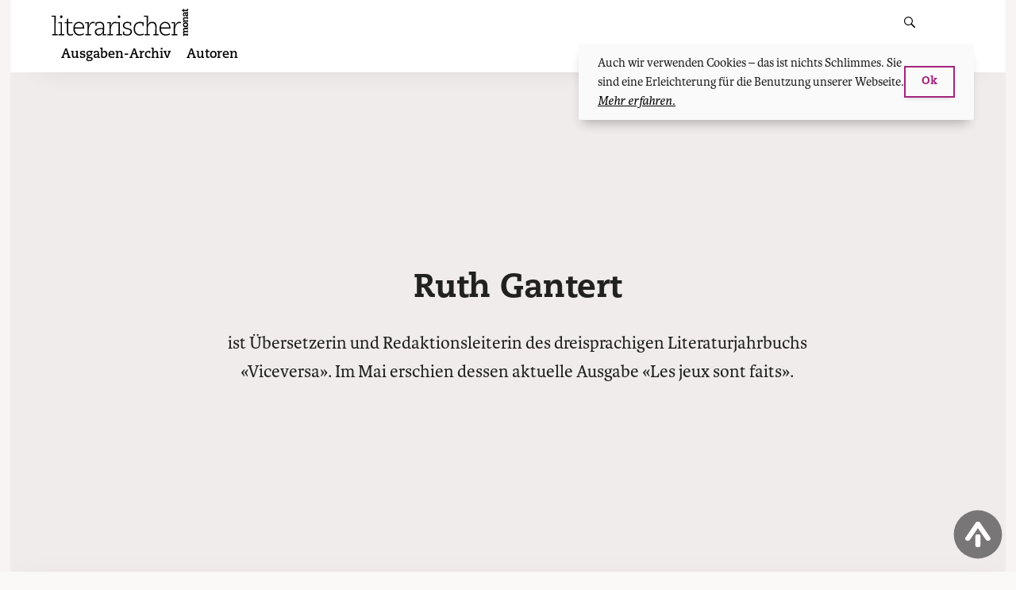

--- FILE ---
content_type: text/html; charset=UTF-8
request_url: https://literarischermonat.ch/author/ruth-gantert/
body_size: 15614
content:
<!doctype html>
<html lang="de-CH">
<head>
    <meta charset="UTF-8">
    <meta name="viewport" content="width=device-width, initial-scale=1, shrink-to-fit=no, viewport-fit=cover" id="viewport-meta">

	<!-- Global site tag (gtag.js) - Google Analytics -->
<script async src="https://www.googletagmanager.com/gtag/js?id=UA-21787516-2"></script>
<script>
    window.dataLayer = window.dataLayer || [];
    function gtag(){dataLayer.push(arguments);}
    gtag('js', new Date());

    gtag('config', 'UA-21787516-2', { 'anonymize_ip': true } );
</script>

    <link rel="profile" href="https://gmpg.org/xfn/11">


    <link rel="apple-touch-icon" sizes="57x57" href="https://literarischermonat.ch/wp-content/themes/literarischermonat/favicon/apple-icon-57x57.png">
    <link rel="apple-touch-icon" sizes="60x60" href="https://literarischermonat.ch/wp-content/themes/literarischermonat/favicon/apple-icon-60x60.png">
    <link rel="apple-touch-icon" sizes="72x72" href="https://literarischermonat.ch/wp-content/themes/literarischermonat/favicon/apple-icon-72x72.png">
    <link rel="apple-touch-icon" sizes="76x76" href="https://literarischermonat.ch/wp-content/themes/literarischermonat/favicon/apple-icon-76x76.png">
    <link rel="apple-touch-icon" sizes="114x114" href="https://literarischermonat.ch/wp-content/themes/literarischermonat/favicon/apple-icon-114x114.png">
    <link rel="apple-touch-icon" sizes="120x120" href="https://literarischermonat.ch/wp-content/themes/literarischermonat/favicon/apple-icon-120x120.png">
    <link rel="apple-touch-icon" sizes="144x144" href="https://literarischermonat.ch/wp-content/themes/literarischermonat/favicon/apple-icon-144x144.png">
    <link rel="apple-touch-icon" sizes="152x152" href="https://literarischermonat.ch/wp-content/themes/literarischermonat/favicon/apple-icon-152x152.png">
    <link rel="apple-touch-icon" sizes="180x180" href="https://literarischermonat.ch/wp-content/themes/literarischermonat/favicon/apple-icon-180x180.png">
    <link rel="icon" type="image/png" sizes="192x192"  href="https://literarischermonat.ch/wp-content/themes/literarischermonat/favicon/android-icon-192x192.png">
    <link rel="icon" type="image/png" sizes="32x32" href="https://literarischermonat.ch/wp-content/themes/literarischermonat/favicon/favicon-32x32.png">
    <link rel="icon" type="image/png" sizes="96x96" href="https://literarischermonat.ch/wp-content/themes/literarischermonat/favicon/favicon-96x96.png">
    <link rel="icon" type="image/png" sizes="16x16" href="https://literarischermonat.ch/wp-content/themes/literarischermonat/favicon/favicon-16x16.png">
    <link rel="manifest" href="https://literarischermonat.ch/wp-content/themes/literarischermonat/favicon/manifest.json">
    <meta name="msapplication-TileColor" content="#ffffff">
    <meta name="msapplication-TileImage" content="https://literarischermonat.ch/wp-content/themes/literarischermonat/favicon/ms-icon-144x144.png">
    <meta name="theme-color" content="#ffffff">

	<style> @import url("https://p.typekit.net/p.css?s=1&k=oei1bcw&ht=tk&f=5503.5504.5505.5506.39134.39135.39136.39137.39138&a=15829153&app=typekit&e=css");@font-face{font-family:"karmina";src:url("https://use.typekit.net/af/960e09/00000000000000007735da2b/30/l?primer=f592e0a4b9356877842506ce344308576437e4f677d7c9b78ca2162e6cad991a&fvd=n4&v=3") format("woff2"),url("https://use.typekit.net/af/960e09/00000000000000007735da2b/30/d?primer=f592e0a4b9356877842506ce344308576437e4f677d7c9b78ca2162e6cad991a&fvd=n4&v=3") format("woff"),url("https://use.typekit.net/af/960e09/00000000000000007735da2b/30/a?primer=f592e0a4b9356877842506ce344308576437e4f677d7c9b78ca2162e6cad991a&fvd=n4&v=3") format("opentype");font-display:swap;font-style:normal;font-weight:400;font-stretch:normal}@font-face{font-family:"karmina";src:url("https://use.typekit.net/af/620141/00000000000000007735986e/30/l?primer=f592e0a4b9356877842506ce344308576437e4f677d7c9b78ca2162e6cad991a&fvd=i4&v=3") format("woff2"),url("https://use.typekit.net/af/620141/00000000000000007735986e/30/d?primer=f592e0a4b9356877842506ce344308576437e4f677d7c9b78ca2162e6cad991a&fvd=i4&v=3") format("woff"),url("https://use.typekit.net/af/620141/00000000000000007735986e/30/a?primer=f592e0a4b9356877842506ce344308576437e4f677d7c9b78ca2162e6cad991a&fvd=i4&v=3") format("opentype");font-display:swap;font-style:italic;font-weight:400;font-stretch:normal}@font-face{font-family:"karmina";src:url("https://use.typekit.net/af/599d87/00000000000000007735da2d/30/l?primer=f592e0a4b9356877842506ce344308576437e4f677d7c9b78ca2162e6cad991a&fvd=n7&v=3") format("woff2"),url("https://use.typekit.net/af/599d87/00000000000000007735da2d/30/d?primer=f592e0a4b9356877842506ce344308576437e4f677d7c9b78ca2162e6cad991a&fvd=n7&v=3") format("woff"),url("https://use.typekit.net/af/599d87/00000000000000007735da2d/30/a?primer=f592e0a4b9356877842506ce344308576437e4f677d7c9b78ca2162e6cad991a&fvd=n7&v=3") format("opentype");font-display:swap;font-style:normal;font-weight:700;font-stretch:normal}@font-face{font-family:"karmina";src:url("https://use.typekit.net/af/ec2e3f/000000000000000077359875/30/l?primer=f592e0a4b9356877842506ce344308576437e4f677d7c9b78ca2162e6cad991a&fvd=i7&v=3") format("woff2"),url("https://use.typekit.net/af/ec2e3f/000000000000000077359875/30/d?primer=f592e0a4b9356877842506ce344308576437e4f677d7c9b78ca2162e6cad991a&fvd=i7&v=3") format("woff"),url("https://use.typekit.net/af/ec2e3f/000000000000000077359875/30/a?primer=f592e0a4b9356877842506ce344308576437e4f677d7c9b78ca2162e6cad991a&fvd=i7&v=3") format("opentype");font-display:swap;font-style:italic;font-weight:700;font-stretch:normal}@font-face{font-family:"caecilia";src:url("https://use.typekit.net/af/50fb30/00000000000000007735bc3a/30/l?primer=f592e0a4b9356877842506ce344308576437e4f677d7c9b78ca2162e6cad991a&fvd=n4&v=3") format("woff2"),url("https://use.typekit.net/af/50fb30/00000000000000007735bc3a/30/d?primer=f592e0a4b9356877842506ce344308576437e4f677d7c9b78ca2162e6cad991a&fvd=n4&v=3") format("woff"),url("https://use.typekit.net/af/50fb30/00000000000000007735bc3a/30/a?primer=f592e0a4b9356877842506ce344308576437e4f677d7c9b78ca2162e6cad991a&fvd=n4&v=3") format("opentype");font-display:swap;font-style:normal;font-weight:400;font-stretch:normal}@font-face{font-family:"caecilia";src:url("https://use.typekit.net/af/2133ce/00000000000000007735bc3b/30/l?primer=f592e0a4b9356877842506ce344308576437e4f677d7c9b78ca2162e6cad991a&fvd=i4&v=3") format("woff2"),url("https://use.typekit.net/af/2133ce/00000000000000007735bc3b/30/d?primer=f592e0a4b9356877842506ce344308576437e4f677d7c9b78ca2162e6cad991a&fvd=i4&v=3") format("woff"),url("https://use.typekit.net/af/2133ce/00000000000000007735bc3b/30/a?primer=f592e0a4b9356877842506ce344308576437e4f677d7c9b78ca2162e6cad991a&fvd=i4&v=3") format("opentype");font-display:swap;font-style:italic;font-weight:400;font-stretch:normal}@font-face{font-family:"caecilia";src:url("https://use.typekit.net/af/a781e4/00000000000000007735bc3d/30/l?primer=f592e0a4b9356877842506ce344308576437e4f677d7c9b78ca2162e6cad991a&fvd=n7&v=3") format("woff2"),url("https://use.typekit.net/af/a781e4/00000000000000007735bc3d/30/d?primer=f592e0a4b9356877842506ce344308576437e4f677d7c9b78ca2162e6cad991a&fvd=n7&v=3") format("woff"),url("https://use.typekit.net/af/a781e4/00000000000000007735bc3d/30/a?primer=f592e0a4b9356877842506ce344308576437e4f677d7c9b78ca2162e6cad991a&fvd=n7&v=3") format("opentype");font-display:swap;font-style:normal;font-weight:700;font-stretch:normal}@font-face{font-family:"caecilia";src:url("https://use.typekit.net/af/791232/00000000000000007735bc3c/30/l?primer=f592e0a4b9356877842506ce344308576437e4f677d7c9b78ca2162e6cad991a&fvd=i7&v=3") format("woff2"),url("https://use.typekit.net/af/791232/00000000000000007735bc3c/30/d?primer=f592e0a4b9356877842506ce344308576437e4f677d7c9b78ca2162e6cad991a&fvd=i7&v=3") format("woff"),url("https://use.typekit.net/af/791232/00000000000000007735bc3c/30/a?primer=f592e0a4b9356877842506ce344308576437e4f677d7c9b78ca2162e6cad991a&fvd=i7&v=3") format("opentype");font-display:swap;font-style:italic;font-weight:700;font-stretch:normal}@font-face{font-family:"caecilia";src:url("https://use.typekit.net/af/5a7668/00000000000000007735bc3e/30/l?primer=f592e0a4b9356877842506ce344308576437e4f677d7c9b78ca2162e6cad991a&fvd=n8&v=3") format("woff2"),url("https://use.typekit.net/af/5a7668/00000000000000007735bc3e/30/d?primer=f592e0a4b9356877842506ce344308576437e4f677d7c9b78ca2162e6cad991a&fvd=n8&v=3") format("woff"),url("https://use.typekit.net/af/5a7668/00000000000000007735bc3e/30/a?primer=f592e0a4b9356877842506ce344308576437e4f677d7c9b78ca2162e6cad991a&fvd=n8&v=3") format("opentype");font-display:swap;font-style:normal;font-weight:800;font-stretch:normal}.tk-karmina{font-family:"karmina",serif}.tk-caecilia{font-family:"caecilia",sans-serif}</style>
	<title>Autor: Ruth Gantert - Literarischer Monat – Literarischer Monat</title>

<!-- The SEO Framework by Sybre Waaijer -->
<link rel="canonical" href="https://literarischermonat.ch/author/ruth-gantert/" />
<link rel="next" href="https://literarischermonat.ch/author/ruth-gantert/page/2/" />
<meta name="description" content="ist Übersetzerin und Redaktionsleiterin des dreisprachigen Literaturjahrbuchs «Viceversa». Im Mai erschien dessen aktuelle Ausgabe «Les jeux sont faits»." />
<meta property="og:type" content="profile" />
<meta property="og:locale" content="de_DE" />
<meta property="og:site_name" content="Literarischer Monat" />
<meta property="og:title" content="Autor: Ruth Gantert - Literarischer Monat – Literarischer Monat" />
<meta property="og:description" content="ist Übersetzerin und Redaktionsleiterin des dreisprachigen Literaturjahrbuchs «Viceversa». Im Mai erschien dessen aktuelle Ausgabe «Les jeux sont faits»." />
<meta property="og:url" content="https://literarischermonat.ch/author/ruth-gantert/" />
<meta name="twitter:card" content="summary_large_image" />
<meta name="twitter:title" content="Autor: Ruth Gantert - Literarischer Monat – Literarischer Monat" />
<meta name="twitter:description" content="ist Übersetzerin und Redaktionsleiterin des dreisprachigen Literaturjahrbuchs «Viceversa». Im Mai erschien dessen aktuelle Ausgabe «Les jeux sont faits»." />
<script type="application/ld+json">{"@context":"https://schema.org","@graph":[{"@type":"WebSite","@id":"https://literarischermonat.ch/#/schema/WebSite","url":"https://literarischermonat.ch/","name":"Literarischer Monat","description":"Das Schweizer Literaturmagazin.","inLanguage":"de-CH","potentialAction":{"@type":"SearchAction","target":{"@type":"EntryPoint","urlTemplate":"https://literarischermonat.ch/search/{search_term_string}/"},"query-input":"required name=search_term_string"},"publisher":{"@type":"Organization","@id":"https://literarischermonat.ch/#/schema/Organization","name":"Literarischer Monat","url":"https://literarischermonat.ch/"}},{"@type":"CollectionPage","@id":"https://literarischermonat.ch/author/ruth-gantert/","url":"https://literarischermonat.ch/author/ruth-gantert/","name":"Autor: Ruth Gantert - Literarischer Monat – Literarischer Monat","description":"ist Übersetzerin und Redaktionsleiterin des dreisprachigen Literaturjahrbuchs «Viceversa». Im Mai erschien dessen aktuelle Ausgabe «Les jeux sont faits».","inLanguage":"de-CH","isPartOf":{"@id":"https://literarischermonat.ch/#/schema/WebSite"},"breadcrumb":{"@type":"BreadcrumbList","@id":"https://literarischermonat.ch/#/schema/BreadcrumbList","itemListElement":[{"@type":"ListItem","position":1,"item":"https://literarischermonat.ch/","name":"Literarischer Monat"},{"@type":"ListItem","position":2,"name":"Autor: Ruth Gantert - Literarischer Monat"}]}}]}</script>
<!-- / The SEO Framework by Sybre Waaijer | 2.86ms meta | 0.72ms boot -->

<link rel="alternate" type="application/rss+xml" title="Literarischer Monat &raquo; Feed" href="https://literarischermonat.ch/feed/" />
<link rel="alternate" type="application/rss+xml" title="Literarischer Monat &raquo; Kommentar-Feed" href="https://literarischermonat.ch/comments/feed/" />
<link rel="alternate" type="application/rss+xml" title="Literarischer Monat &raquo; Feed für Beiträge von Ruth Gantert" href="https://literarischermonat.ch/author/ruth-gantert/feed/" />
<style id='wp-img-auto-sizes-contain-inline-css' type='text/css'>
img:is([sizes=auto i],[sizes^="auto," i]){contain-intrinsic-size:3000px 1500px}
/*# sourceURL=wp-img-auto-sizes-contain-inline-css */
</style>

<link rel='stylesheet' id='wp-block-library-css' href='https://literarischermonat.ch/wp-includes/css/dist/block-library/style.min.css?ver=6.9' type='text/css' media='all' />
<style id='global-styles-inline-css' type='text/css'>
:root{--wp--preset--aspect-ratio--square: 1;--wp--preset--aspect-ratio--4-3: 4/3;--wp--preset--aspect-ratio--3-4: 3/4;--wp--preset--aspect-ratio--3-2: 3/2;--wp--preset--aspect-ratio--2-3: 2/3;--wp--preset--aspect-ratio--16-9: 16/9;--wp--preset--aspect-ratio--9-16: 9/16;--wp--preset--color--black: #000000;--wp--preset--color--cyan-bluish-gray: #abb8c3;--wp--preset--color--white: #ffffff;--wp--preset--color--pale-pink: #f78da7;--wp--preset--color--vivid-red: #cf2e2e;--wp--preset--color--luminous-vivid-orange: #ff6900;--wp--preset--color--luminous-vivid-amber: #fcb900;--wp--preset--color--light-green-cyan: #7bdcb5;--wp--preset--color--vivid-green-cyan: #00d084;--wp--preset--color--pale-cyan-blue: #8ed1fc;--wp--preset--color--vivid-cyan-blue: #0693e3;--wp--preset--color--vivid-purple: #9b51e0;--wp--preset--gradient--vivid-cyan-blue-to-vivid-purple: linear-gradient(135deg,rgb(6,147,227) 0%,rgb(155,81,224) 100%);--wp--preset--gradient--light-green-cyan-to-vivid-green-cyan: linear-gradient(135deg,rgb(122,220,180) 0%,rgb(0,208,130) 100%);--wp--preset--gradient--luminous-vivid-amber-to-luminous-vivid-orange: linear-gradient(135deg,rgb(252,185,0) 0%,rgb(255,105,0) 100%);--wp--preset--gradient--luminous-vivid-orange-to-vivid-red: linear-gradient(135deg,rgb(255,105,0) 0%,rgb(207,46,46) 100%);--wp--preset--gradient--very-light-gray-to-cyan-bluish-gray: linear-gradient(135deg,rgb(238,238,238) 0%,rgb(169,184,195) 100%);--wp--preset--gradient--cool-to-warm-spectrum: linear-gradient(135deg,rgb(74,234,220) 0%,rgb(151,120,209) 20%,rgb(207,42,186) 40%,rgb(238,44,130) 60%,rgb(251,105,98) 80%,rgb(254,248,76) 100%);--wp--preset--gradient--blush-light-purple: linear-gradient(135deg,rgb(255,206,236) 0%,rgb(152,150,240) 100%);--wp--preset--gradient--blush-bordeaux: linear-gradient(135deg,rgb(254,205,165) 0%,rgb(254,45,45) 50%,rgb(107,0,62) 100%);--wp--preset--gradient--luminous-dusk: linear-gradient(135deg,rgb(255,203,112) 0%,rgb(199,81,192) 50%,rgb(65,88,208) 100%);--wp--preset--gradient--pale-ocean: linear-gradient(135deg,rgb(255,245,203) 0%,rgb(182,227,212) 50%,rgb(51,167,181) 100%);--wp--preset--gradient--electric-grass: linear-gradient(135deg,rgb(202,248,128) 0%,rgb(113,206,126) 100%);--wp--preset--gradient--midnight: linear-gradient(135deg,rgb(2,3,129) 0%,rgb(40,116,252) 100%);--wp--preset--font-size--small: 13px;--wp--preset--font-size--medium: 20px;--wp--preset--font-size--large: 36px;--wp--preset--font-size--x-large: 42px;--wp--preset--spacing--20: 0.44rem;--wp--preset--spacing--30: 0.67rem;--wp--preset--spacing--40: 1rem;--wp--preset--spacing--50: 1.5rem;--wp--preset--spacing--60: 2.25rem;--wp--preset--spacing--70: 3.38rem;--wp--preset--spacing--80: 5.06rem;--wp--preset--shadow--natural: 6px 6px 9px rgba(0, 0, 0, 0.2);--wp--preset--shadow--deep: 12px 12px 50px rgba(0, 0, 0, 0.4);--wp--preset--shadow--sharp: 6px 6px 0px rgba(0, 0, 0, 0.2);--wp--preset--shadow--outlined: 6px 6px 0px -3px rgb(255, 255, 255), 6px 6px rgb(0, 0, 0);--wp--preset--shadow--crisp: 6px 6px 0px rgb(0, 0, 0);}:where(.is-layout-flex){gap: 0.5em;}:where(.is-layout-grid){gap: 0.5em;}body .is-layout-flex{display: flex;}.is-layout-flex{flex-wrap: wrap;align-items: center;}.is-layout-flex > :is(*, div){margin: 0;}body .is-layout-grid{display: grid;}.is-layout-grid > :is(*, div){margin: 0;}:where(.wp-block-columns.is-layout-flex){gap: 2em;}:where(.wp-block-columns.is-layout-grid){gap: 2em;}:where(.wp-block-post-template.is-layout-flex){gap: 1.25em;}:where(.wp-block-post-template.is-layout-grid){gap: 1.25em;}.has-black-color{color: var(--wp--preset--color--black) !important;}.has-cyan-bluish-gray-color{color: var(--wp--preset--color--cyan-bluish-gray) !important;}.has-white-color{color: var(--wp--preset--color--white) !important;}.has-pale-pink-color{color: var(--wp--preset--color--pale-pink) !important;}.has-vivid-red-color{color: var(--wp--preset--color--vivid-red) !important;}.has-luminous-vivid-orange-color{color: var(--wp--preset--color--luminous-vivid-orange) !important;}.has-luminous-vivid-amber-color{color: var(--wp--preset--color--luminous-vivid-amber) !important;}.has-light-green-cyan-color{color: var(--wp--preset--color--light-green-cyan) !important;}.has-vivid-green-cyan-color{color: var(--wp--preset--color--vivid-green-cyan) !important;}.has-pale-cyan-blue-color{color: var(--wp--preset--color--pale-cyan-blue) !important;}.has-vivid-cyan-blue-color{color: var(--wp--preset--color--vivid-cyan-blue) !important;}.has-vivid-purple-color{color: var(--wp--preset--color--vivid-purple) !important;}.has-black-background-color{background-color: var(--wp--preset--color--black) !important;}.has-cyan-bluish-gray-background-color{background-color: var(--wp--preset--color--cyan-bluish-gray) !important;}.has-white-background-color{background-color: var(--wp--preset--color--white) !important;}.has-pale-pink-background-color{background-color: var(--wp--preset--color--pale-pink) !important;}.has-vivid-red-background-color{background-color: var(--wp--preset--color--vivid-red) !important;}.has-luminous-vivid-orange-background-color{background-color: var(--wp--preset--color--luminous-vivid-orange) !important;}.has-luminous-vivid-amber-background-color{background-color: var(--wp--preset--color--luminous-vivid-amber) !important;}.has-light-green-cyan-background-color{background-color: var(--wp--preset--color--light-green-cyan) !important;}.has-vivid-green-cyan-background-color{background-color: var(--wp--preset--color--vivid-green-cyan) !important;}.has-pale-cyan-blue-background-color{background-color: var(--wp--preset--color--pale-cyan-blue) !important;}.has-vivid-cyan-blue-background-color{background-color: var(--wp--preset--color--vivid-cyan-blue) !important;}.has-vivid-purple-background-color{background-color: var(--wp--preset--color--vivid-purple) !important;}.has-black-border-color{border-color: var(--wp--preset--color--black) !important;}.has-cyan-bluish-gray-border-color{border-color: var(--wp--preset--color--cyan-bluish-gray) !important;}.has-white-border-color{border-color: var(--wp--preset--color--white) !important;}.has-pale-pink-border-color{border-color: var(--wp--preset--color--pale-pink) !important;}.has-vivid-red-border-color{border-color: var(--wp--preset--color--vivid-red) !important;}.has-luminous-vivid-orange-border-color{border-color: var(--wp--preset--color--luminous-vivid-orange) !important;}.has-luminous-vivid-amber-border-color{border-color: var(--wp--preset--color--luminous-vivid-amber) !important;}.has-light-green-cyan-border-color{border-color: var(--wp--preset--color--light-green-cyan) !important;}.has-vivid-green-cyan-border-color{border-color: var(--wp--preset--color--vivid-green-cyan) !important;}.has-pale-cyan-blue-border-color{border-color: var(--wp--preset--color--pale-cyan-blue) !important;}.has-vivid-cyan-blue-border-color{border-color: var(--wp--preset--color--vivid-cyan-blue) !important;}.has-vivid-purple-border-color{border-color: var(--wp--preset--color--vivid-purple) !important;}.has-vivid-cyan-blue-to-vivid-purple-gradient-background{background: var(--wp--preset--gradient--vivid-cyan-blue-to-vivid-purple) !important;}.has-light-green-cyan-to-vivid-green-cyan-gradient-background{background: var(--wp--preset--gradient--light-green-cyan-to-vivid-green-cyan) !important;}.has-luminous-vivid-amber-to-luminous-vivid-orange-gradient-background{background: var(--wp--preset--gradient--luminous-vivid-amber-to-luminous-vivid-orange) !important;}.has-luminous-vivid-orange-to-vivid-red-gradient-background{background: var(--wp--preset--gradient--luminous-vivid-orange-to-vivid-red) !important;}.has-very-light-gray-to-cyan-bluish-gray-gradient-background{background: var(--wp--preset--gradient--very-light-gray-to-cyan-bluish-gray) !important;}.has-cool-to-warm-spectrum-gradient-background{background: var(--wp--preset--gradient--cool-to-warm-spectrum) !important;}.has-blush-light-purple-gradient-background{background: var(--wp--preset--gradient--blush-light-purple) !important;}.has-blush-bordeaux-gradient-background{background: var(--wp--preset--gradient--blush-bordeaux) !important;}.has-luminous-dusk-gradient-background{background: var(--wp--preset--gradient--luminous-dusk) !important;}.has-pale-ocean-gradient-background{background: var(--wp--preset--gradient--pale-ocean) !important;}.has-electric-grass-gradient-background{background: var(--wp--preset--gradient--electric-grass) !important;}.has-midnight-gradient-background{background: var(--wp--preset--gradient--midnight) !important;}.has-small-font-size{font-size: var(--wp--preset--font-size--small) !important;}.has-medium-font-size{font-size: var(--wp--preset--font-size--medium) !important;}.has-large-font-size{font-size: var(--wp--preset--font-size--large) !important;}.has-x-large-font-size{font-size: var(--wp--preset--font-size--x-large) !important;}
/*# sourceURL=global-styles-inline-css */
</style>

<style id='classic-theme-styles-inline-css' type='text/css'>
/*! This file is auto-generated */
.wp-block-button__link{color:#fff;background-color:#32373c;border-radius:9999px;box-shadow:none;text-decoration:none;padding:calc(.667em + 2px) calc(1.333em + 2px);font-size:1.125em}.wp-block-file__button{background:#32373c;color:#fff;text-decoration:none}
/*# sourceURL=/wp-includes/css/classic-themes.min.css */
</style>
<link rel='stylesheet' id='contact-form-7-css' href='https://literarischermonat.ch/wp-content/plugins/contact-form-7/includes/css/styles.css?ver=6.1.4' type='text/css' media='all' />
<link rel='stylesheet' id='bigfoot-css' href='https://literarischermonat.ch/wp-content/plugins/ph-bigfoot//css/bigfoot-number.css?ver=1.0.0' type='text/css' media='all' />
<link rel='stylesheet' id='monat-woocommerce-style-css' href='https://literarischermonat.ch/wp-content/themes/monat/dist/bundle/woocommerce.css?ver=6.9' type='text/css' media='all' />
<link rel='stylesheet' id='lm-style-css' href='https://literarischermonat.ch/wp-content/themes/monat/dist/bundle/theme-lm.css?ver=6.9' type='text/css' media='all' />
<script type="text/javascript" src="https://literarischermonat.ch/wp-includes/js/jquery/jquery.min.js?ver=3.7.1" id="jquery-core-js"></script>
<link rel="https://api.w.org/" href="https://literarischermonat.ch/wp-json/" /><link rel="alternate" title="JSON" type="application/json" href="https://literarischermonat.ch/wp-json/wp/v2/users/3739" />    <script>
        (function ($) {
            $(document).on('facetwp-loaded', function () {
                $('.facetwp-facet').each(function () {
                    var $facet = $(this);
                    var facet_name = $facet.attr('data-name');
                    var facet_label = FWP.settings.labels[facet_name];

                    if ($facet.closest('.facet-wrap').length < 1) {
                        $facet.wrap('<div class="facet-wrap"></div>');
                        $facet.before('<h3 class="facet-label">' + facet_label + '</h3>');
                    }
                });
            });

            $(document).on('facetwp-loaded', function () {
                $.each(FWP.settings.num_choices, function (key, val) {
                    var $parent = $('.facetwp-facet-' + key).closest('.facet-wrap');
                    (0 === val) ? $parent.hide() : $parent.show();
                });
            });

        })(jQuery);
    </script>
	</head>

<body class="archive author author-ruth-gantert author-3739 wp-theme-monat wp-child-theme-literarischermonat hfeed grid-free">
<style>

</style>
<div class="intercom">
    <div class="intercom-start">

    </div>
    <div class="intercom-text">
        <span>
            Wir brauchen Ihre Unterstützung — Jetzt Mitglied werden!
        </span>
        <a href="">Weitere Infos</a>
    </div>
    <div class="intercom-action">
        <button id="close-intercom" class="intercom-close">&times;</button>
    </div>


</div>
<div id="page" class="site">
    <a class="skip-link screen-reader-text" href="#content">Skip to content</a>

	<header id="masthead" class="site-header">
    <div class="site-header__container site-container">
        <button class="hamburger hamburger--elastic" type="button"
                aria-label="Menu" aria-controls="navigation" aria-expanded="false">
                            <span class="hamburger-box">
                              <span class="hamburger-inner"></span>
                            </span>
        </button>

		<div class="site-branding">
	        <p class="site-title"><a href="https://literarischermonat.ch/"
                                 rel="home"><svg xmlns="http://www.w3.org/2000/svg" viewBox="0 0 194.55 38.84"><title>Logo literarischermonat.ch</title><path d="M171.07 38h8.12v-1.6h-3.39l.07-6.44c.07-5.27 2.86-9.35 6-9.35a5.16 5.16 0 0 1 2.22.48l.29-1.82a9.06 9.06 0 0 0-2.54-.4c-3.28 0-5.26 3.24-6.07 6.44h-.07c.14-2 .28-4.26.28-6h-5.32v1.6h3.42L174 36.4h-2.89zm-2.47-2.88a11.52 11.52 0 0 1-5.6 1.57c-4.76 0-7.13-2.91-7.2-8.22h13.58c0-4.55-1.62-9.6-7.58-9.6-5.15 0-8 4.29-8 9.45 0 6.22 3 10.11 8.89 10.11a12.48 12.48 0 0 0 5.78-1.41zm-12.76-8.28c0-2.22 1.41-6.26 5.89-6.26 4 0 5.71 2.91 5.71 6.26zM132.63 38H140v-1.6h-2.85l.07-8.88c0-3.52 2.22-6.91 5.89-6.91 3.28 0 4.69 1.86 4.69 5.68 0 3.38-.11 6.73-.14 10.11H145V38h7.41v-1.6h-2.86c0-3.42.14-6.8.14-10.22 0-5.71-2.71-7.31-6.1-7.31a6.47 6.47 0 0 0-6.63 4.91h-.07a13.2 13.2 0 0 0 .39-3.31l.07-10.44h-5.86v1.6h4l-.14 24.77h-2.71zm-3-13.6h1.69v-4.56a14.26 14.26 0 0 0-5.5-1c-6 0-8.92 4.44-8.92 9.78s2.86 9.78 8.75 9.78a14 14 0 0 0 5.57-1v-1.8a12.19 12.19 0 0 1-5.5 1.09c-4.62 0-6.85-3.31-6.85-8s2.23-8 6.85-8a11.38 11.38 0 0 1 3.91.59zm-28 8.29l.14 4.51a13.3 13.3 0 0 0 5.92 1.23c4.09 0 6.85-1.78 6.85-5.6 0-2.58-1.45-4-4.59-4.72l-3.35-.77c-2.12-.47-3.07-1.56-3.07-3.42 0-2.1 1.59-3.45 4.44-3.45a7.42 7.42 0 0 1 3.71.8l.07 3h1.69l-.07-4.26a12.8 12.8 0 0 0-5.47-1.17c-3.78 0-6.31 2.15-6.31 5.24 0 2.76 1.83 4.21 4.79 4.94l3.11.76c2.36.59 3.1 1.68 3.1 3.28s-1.24 3.78-4.73 3.78a9.4 9.4 0 0 1-4.41-1l-.07-3.16zM94.5 11.63a1.7 1.7 0 1 0 3.38 0 1.7 1.7 0 1 0-3.38 0zM92.2 38h8.19v-1.6h-3.25l.11-17.09h-5.33v1.6h3.49l-.1 15.49H92.2zm-12.66 0h8.11v-1.6h-3.38l.07-6.44c.07-5.27 2.85-9.35 6-9.35a5.16 5.16 0 0 1 2.22.48l.28-1.82a8.93 8.93 0 0 0-2.54-.4c-3.28 0-5.25 3.24-6.06 6.44h-.04c.14-2 .28-4.26.28-6h-5.33v1.6h3.42l-.14 15.49h-2.89zm-15.91-4.8c0-3.71 3-3.93 9.46-4.11 0 2.62-.18 4-1.45 5.63a4.93 4.93 0 0 1-4 2c-2.53-.03-4.01-1.45-4.01-3.52zm14.11 3.2h-3c0-3.57.14-7.17.14-11.57 0-3.12-1.34-6-6.21-6a13.29 13.29 0 0 0-6.21 1.31l-.07 4.29h1.7l.07-3.13a12.79 12.79 0 0 1 4.23-.73c3.91 0 4.73 2.15 4.73 5.17 0 .58 0 1.13-.07 1.71l-4.87.39c-3.77.26-6.52 2-6.52 5.42s2.57 5.2 5.75 5.2 4.93-2 5.92-4.69h.07A30.2 30.2 0 0 0 73 38h4.72zM48.22 38h8.11v-1.6h-3.39l.06-6.44c.08-5.27 2.86-9.35 6-9.35a5.19 5.19 0 0 1 2.22.48l.28-1.82a8.93 8.93 0 0 0-2.5-.43c-3.28 0-5.26 3.24-6.07 6.44h-.07c.14-2 .29-4.26.29-6h-5.32v1.6h3.42l-.14 15.49h-2.89zm-2.47-2.88a11.56 11.56 0 0 1-5.57 1.57c-4.77 0-7.13-2.91-7.2-8.22h13.58c0-4.55-1.62-9.6-7.58-9.6-5.15 0-8 4.29-8 9.45 0 6.22 3 10.11 8.89 10.11a12.49 12.49 0 0 0 5.79-1.41zM33 26.84c0-2.22 1.41-6.26 5.89-6.26 4 0 5.71 2.91 5.71 6.26zm-2.26 8.91a9.63 9.63 0 0 1-3.93 1.09c-2.47 0-3.18-1.27-3.18-4.61 0-3.79 0-7.53.07-11.31h6v-1.6h-6l.07-5-1.83.14-.07 4.88h-3.18v1.6h3.18c0 4-.07 8-.07 12s1.48 5.56 4.58 5.56a9.35 9.35 0 0 0 4.17-.94zM12.1 11.63a1.71 1.71 0 1 0 3.39 0 1.71 1.71 0 1 0-3.39 0zM9.81 38H18v-1.6h-3.26l.11-17.09H9.52v1.6H13l-.11 15.49H9.81zM.88 38h8v-1.6H5.71l.15-26.37H0v1.6h4L3.88 36.4h-3zm186.5-34.34v.92h1.37v-.92h3.92c1.23 0 1.88-.7 1.88-2a4.63 4.63 0 0 0-.34-1.57L192.89 0a2.53 2.53 0 0 1 .21.87c0 .75-.24 1-1.23 1h-3.12V.06h-1.37v1.78h-1.55l.11 1.8zm4 3.22c1.29 0 1.77.72 1.77 1.44s-.43 1-.84 1c-.61 0-.93-.47-.93-1.93zm-1.15 0a8.85 8.85 0 0 0 .32 2.91 2 2 0 0 0 1.93 1.35 2 2 0 0 0 2-2.25A2.16 2.16 0 0 0 193 6.66a3.57 3.57 0 0 0 1 .09h.43V4.46H193v.76c-1 0-2-.06-3.11-.06-2 0-2.69 1.14-2.69 2.94a5.7 5.7 0 0 0 .8 2.74h1.78v-1.6h-.94a4 4 0 0 1-.2-1.12c0-.84.28-1.27 1.34-1.27zM193 18.57v.66h1.37V16H193v.77h-2.33c-1.06 0-1.86-.47-1.86-1.56 0-.68.35-1.17 1.31-1.17H193v.73h1.37v-3.3H193v.77h-3c-1.68 0-2.74.73-2.74 2.32a2.39 2.39 0 0 0 1.61 2.33 7.17 7.17 0 0 0-1.45-.1v2.64h1.37v-.88zm-2 6c-1.27 0-2.25-.48-2.25-1.58s.75-1.58 2.25-1.58c1.26 0 2 .47 2 1.58s-.74 1.56-2 1.56zm0 1.95a3.24 3.24 0 0 0 3.59-3.53 3.39 3.39 0 0 0-3.59-3.56c-2.44 0-3.74 1.28-3.74 3.54A3.52 3.52 0 0 0 191 26.5zm3.39 3.32v-3.23H193v.77h-3c-1.68 0-2.74.73-2.74 2.32a2.2 2.2 0 0 0 1.58 2.25 1.8 1.8 0 0 0-1.58 2 2.33 2.33 0 0 0 1.58 2.32 6.74 6.74 0 0 0-1.42-.1v2.67h1.37v-.87H193v.73h1.37v-3.3H193v.77h-2.33c-1.06 0-1.86-.48-1.86-1.43 0-.68.35-1.17 1.31-1.17H193v.66h1.37V31H193v.77h-2.33c-1.12 0-1.86-.55-1.86-1.42 0-.69.35-1.17 1.31-1.17H193v.66z"/></svg></a></p>
	</div><!-- .site-branding -->
					            <div class="search-container">
                <a href="https://literarischermonat.ch/?s=" id="search-toggle" class="search-button">
					<svg height="14" viewBox="0 0 14 14" width="14" xmlns="http://www.w3.org/2000/svg"><path d="m13.7430947 12.5740557-3.83300005-3.83449998c.68707075-.93709637 1.05513185-2.07002349 1.05000005-3.232-.0131097-3.03314425-2.46637806-5.48998128-5.49950005-5.5075-1.45151984-.00656729-2.84537862.56765657-3.87106401 1.59475074-1.0256854 1.02709418-1.59799557 2.4217398-1.58943599 3.87324926.01310971 3.03342039 2.46660187 5.49048128 5.5 5.50799998 1.16671019.0050567 2.30377649-.3673005 3.2415-1.06149998l.004-.003 3.82950005 3.83149998c.2070488.2172135.5155657.3051364.8060149.2297027.2904491-.0754336.5171924-.3023711.5923775-.5928847.0751851-.2905135-.0130018-.5989551-.2303924-.805818zm-8.24700005-2.69599998c-2.42658594-.01395899-4.38934775-1.9793973-4.4-4.406-.00654941-1.16105718.45133639-2.2765496 1.27173022-3.09816425.82039383-.82161466 1.93520415-1.28115868 3.09626978-1.27633575 2.42658594.01395898 4.38934775 1.97939729 4.4 4.406.00654941 1.16105718-.45133639 2.2765496-1.27173022 3.09816425s-1.93520415 1.28115867-3.09626978 1.27633575z" fill-rule="evenodd" transform=""/></svg>                </a>
                <a href="#" class="search-close">&times;</a>
				
<section class="site-search">
	
    <div class="site-search__wrap">
        <span class="site-search__claim">
                    Der Kleingeist hält Ordnung – das Genie aber überblickt das Chaos. Was suchen Sie?
	                </span>

        <form role="search" method="get" class="search-form" action="https://literarischermonat.ch/">

            <label for="search-form-696c65a2a3ff6">
                <span class="screen-reader-text">Search for:</span>
            </label>
            <input type="search"
                   id="search-form-696c65a2a3ff6"
                   class="search-field"

                   value=""
                   name="s"
            />
            <button type="submit" class="search-submit"><svg height="14" viewBox="0 0 14 14" width="14" xmlns="http://www.w3.org/2000/svg"><path d="m13.7430947 12.5740557-3.83300005-3.83449998c.68707075-.93709637 1.05513185-2.07002349 1.05000005-3.232-.0131097-3.03314425-2.46637806-5.48998128-5.49950005-5.5075-1.45151984-.00656729-2.84537862.56765657-3.87106401 1.59475074-1.0256854 1.02709418-1.59799557 2.4217398-1.58943599 3.87324926.01310971 3.03342039 2.46660187 5.49048128 5.5 5.50799998 1.16671019.0050567 2.30377649-.3673005 3.2415-1.06149998l.004-.003 3.82950005 3.83149998c.2070488.2172135.5155657.3051364.8060149.2297027.2904491-.0754336.5171924-.3023711.5923775-.5928847.0751851-.2905135-.0130018-.5989551-.2303924-.805818zm-8.24700005-2.69599998c-2.42658594-.01395899-4.38934775-1.9793973-4.4-4.406-.00654941-1.16105718.45133639-2.2765496 1.27173022-3.09816425.82039383-.82161466 1.93520415-1.28115868 3.09626978-1.27633575 2.42658594.01395898 4.38934775 1.97939729 4.4 4.406.00654941 1.16105718-.45133639 2.2765496-1.27173022 3.09816425s-1.93520415 1.28115867-3.09626978 1.27633575z" fill-rule="evenodd" transform=""/></svg>                <span class="screen-reader-text">Search</span>
            </button>
        </form>
    </div>
</section>

            </div>

			<div class="cookie-notice">


	<div class="cookie-notice__icon">
        <a href="#" id="cookie-consent__icon">
            <svg enable-background="new 0 0 512 512" height="512" viewBox="0 0 512 512" width="512" xmlns="http://www.w3.org/2000/svg"><g fill="#fff"><path d="m511.956 187.768-.138-6.833-6.81-.589c-17.284-1.493-31.414-14.474-34.362-31.567l-1.431-8.294-8.108 2.262c-4.242 1.184-8.609 1.784-12.981 1.784-26.57 0-48.186-21.617-48.186-48.186 0-3.192.318-6.398.946-9.529l1.462-7.295-7.261-1.621c-17.325-3.867-29.899-19.573-29.899-37.345 0-3.255.41-6.49 1.217-9.613l2.2-8.509-8.737-.953c-6.241-.68-12.541-1.025-18.726-1.025-79.931 0-147.209 55.176-165.769 129.439-1.502-.039-3.006-.06-4.517-.06-94.21-.002-170.856 76.644-170.856 170.855 0 94.21 76.646 170.857 170.857 170.857 79.932 0 147.209-55.176 165.769-129.439 1.501.04 3.006.06 4.517.06 94.211 0 170.857-76.646 170.857-170.857 0-1.184-.02-2.363-.044-3.542zm-341.099 288.57c-85.825 0-155.649-69.824-155.649-155.649s69.824-155.649 155.649-155.649 155.649 69.824 155.649 155.649-69.824 155.649-155.649 155.649zm170.286-129.379c-.484 0-.963-.014-1.446-.018 1.325-8.56 2.017-17.326 2.017-26.252 0-87.466-66.067-159.779-150.916-169.687 17.804-66.347 78.457-115.341 150.345-115.341 2.99 0 6.01.088 9.038.265-.133 1.537-.199 3.082-.199 4.629 0 22.446 14.359 42.534 35 50.181-.165 1.867-.248 3.739-.248 5.609 0 34.956 28.438 63.394 63.394 63.394 3.16 0 6.317-.238 9.445-.71 5.883 17.834 20.808 31.347 39.189 35.407-1.668 84.392-70.836 152.523-155.619 152.523z"/><path d="m320.499 77.035c-12.661 0-22.963 10.301-22.963 22.963s10.301 22.963 22.963 22.963 22.963-10.301 22.963-22.963-10.302-22.963-22.963-22.963zm0 30.718c-4.275 0-7.755-3.479-7.755-7.755s3.479-7.755 7.755-7.755 7.755 3.479 7.755 7.755-3.48 7.755-7.755 7.755z"/><path d="m229.86 108.286c-2.653 3.534-5.173 7.237-7.486 11.002l12.957 7.961c2.068-3.365 4.319-6.673 6.69-9.831z"/><path d="m291.988 60.988c-20.078 7.867-38.433 20.459-53.084 36.415l11.202 10.286c13.095-14.261 29.495-25.514 47.429-32.541z"/><path d="m457.45 236.224c-4.022 9.925-9.305 19.335-15.705 27.97l12.219 9.055c7.162-9.665 13.078-20.2 17.58-31.313z"/><path d="m388.107 245.889c-12.662 0-22.963 10.301-22.963 22.963s10.301 22.963 22.963 22.963 22.963-10.302 22.963-22.963c0-12.662-10.301-22.963-22.963-22.963zm0 30.718c-4.276 0-7.755-3.48-7.755-7.755 0-4.276 3.479-7.755 7.755-7.755s7.755 3.479 7.755 7.755c0 4.277-3.478 7.755-7.755 7.755z"/><path d="m341.143 147.338c-12.662 0-22.963 10.302-22.963 22.963 0 12.662 10.301 22.963 22.963 22.963s22.963-10.301 22.963-22.963c0-12.661-10.301-22.963-22.963-22.963zm0 30.719c-4.276 0-7.755-3.479-7.755-7.755s3.479-7.755 7.755-7.755 7.755 3.48 7.755 7.755-3.478 7.755-7.755 7.755z"/><path d="m425.675 179.301c-15.694 0-28.461 12.768-28.461 28.462s12.768 28.462 28.461 28.462c15.695 0 28.462-12.769 28.462-28.462 0-15.694-12.768-28.462-28.462-28.462zm0 41.716c-7.308 0-13.253-5.945-13.253-13.254 0-7.308 5.945-13.254 13.253-13.254s13.254 5.945 13.254 13.254c0 7.308-5.945 13.254-13.254 13.254z"/><path d="m180.878 186.28c-12.662 0-22.963 10.302-22.963 22.963s10.301 22.963 22.963 22.963 22.963-10.301 22.963-22.963-10.301-22.963-22.963-22.963zm0 30.718c-4.276 0-7.755-3.479-7.755-7.755s3.479-7.755 7.755-7.755 7.755 3.48 7.755 7.755-3.479 7.755-7.755 7.755z"/><path d="m56.709 237.037c-2.657 3.539-5.176 7.241-7.486 11.002l12.958 7.96c2.064-3.361 4.315-6.669 6.689-9.831z"/><path d="m118.838 189.739c-20.076 7.866-38.432 20.458-53.084 36.416l11.202 10.286c13.095-14.262 29.496-25.515 47.429-32.541z"/><path d="m287.706 366.761c-4.022 9.922-9.304 19.332-15.705 27.969l12.219 9.055c7.164-9.667 13.079-20.202 17.58-31.313z"/><path d="m63.394 380.006-13.31 7.358c6.701 12.121 15.124 23.195 25.036 32.919l10.65-10.856c-8.861-8.693-16.388-18.591-22.376-29.421z"/><path d="m52.566 354.008-14.657 4.055c1.522 5.499 3.394 10.958 5.567 16.228l14.059-5.797c-1.939-4.704-3.611-9.576-4.969-14.486z"/><path d="m217.821 375.268c-12.662 0-22.963 10.302-22.963 22.963s10.302 22.963 22.963 22.963c12.662 0 22.963-10.301 22.963-22.963s-10.302-22.963-22.963-22.963zm0 30.718c-4.276 0-7.755-3.479-7.755-7.755s3.48-7.755 7.755-7.755c4.276 0 7.755 3.48 7.755 7.755 0 4.276-3.48 7.755-7.755 7.755z"/><path d="m65.867 282.367c-12.662 0-22.963 10.301-22.963 22.963s10.302 22.963 22.963 22.963 22.963-10.302 22.963-22.963c-.001-12.662-10.301-22.963-22.963-22.963zm0 30.718c-4.276 0-7.755-3.48-7.755-7.755 0-4.276 3.48-7.755 7.755-7.755 4.276 0 7.755 3.479 7.755 7.755s-3.479 7.755-7.755 7.755z"/><path d="m170.857 276.717c-12.662 0-22.963 10.302-22.963 22.963s10.302 22.963 22.963 22.963c12.662 0 22.963-10.301 22.963-22.963s-10.301-22.963-22.963-22.963zm0 30.718c-4.276 0-7.755-3.479-7.755-7.755s3.48-7.755 7.755-7.755c4.276 0 7.755 3.48 7.755 7.755s-3.479 7.755-7.755 7.755z"/><path d="m276.246 287.822c-15.694.001-28.461 12.769-28.461 28.462 0 15.694 12.768 28.461 28.461 28.461 15.694 0 28.462-12.768 28.462-28.461 0-15.694-12.768-28.462-28.462-28.462zm0 41.715c-7.308 0-13.253-5.945-13.253-13.253s5.945-13.254 13.253-13.254c7.309.001 13.254 5.946 13.254 13.254s-5.945 13.253-13.254 13.253z"/><path d="m129.354 397.117c-15.694 0-28.461 12.768-28.461 28.462s12.768 28.461 28.461 28.461c15.694 0 28.462-12.768 28.462-28.461.001-15.695-12.768-28.462-28.462-28.462zm0 41.714c-7.308 0-13.253-5.945-13.253-13.253 0-7.309 5.945-13.254 13.253-13.254 7.309 0 13.254 5.945 13.254 13.254.001 7.308-5.946 13.253-13.254 13.253z"/></g></svg>        </a>
    </div>
	<div class="cookie-consent">
		<p>
			Auch wir verwenden Cookies – das ist nichts Schlimmes. Sie
			sind eine Erleichterung für die Benutzung unserer Webseite.
			<a href="">Mehr erfahren.</a>
		</p>
        <a href="#" class="cookie-consent__submit" id="cookie-consent-submit" title="Mit klick auf OK lassen wir diese Information verschwinden.">Ok</a>
	</div>
</div>
			
        <nav class="site-nav">
            <div id="site-navigation" class="main-navigation">
				<ul id="header-menu" class="header-menu"><li id="menu-item-77" class="menu-item menu-item-type-post_type menu-item-object-page menu-item-77"><a href="https://literarischermonat.ch/archiv/">Ausgaben-Archiv</a></li>
<li id="menu-item-73" class="menu-item menu-item-type-post_type menu-item-object-page menu-item-73"><a href="https://literarischermonat.ch/autoren/">Autoren</a></li>
</ul>            </div><!-- #site-navigation -->
        </nav>
    </div>
</header><!-- #masthead -->

<div id="content" class="site-content">

    <div id="primary" class="content-area">
        <main id="main" class="site-main">

            <header class="hero-header">

                <div class="hero-header__content">

                    
                    <div class="hero-header__text">
                        <h1 class="hero-header__headline">
							Ruth Gantert                        </h1>

						
                            <div class="hero-header__description">
								ist Übersetzerin und Redaktionsleiterin des dreisprachigen Literaturjahrbuchs «Viceversa». Im Mai erschien dessen aktuelle Ausgabe «Les jeux sont faits».                            </div>

							
                    </div>
                </div>

            </header><!-- .page-header -->

            <div class="author-page__content">
                <h2 class="author-page__headline">Alle Artikel
                    von <br/>Ruth Gantert</h2>

				

					<!--fwp-loop-->
<article id="post-16393" class="teaser teaser--list post-16393 post type-post status-publish format-standard hentry category-kolumne column-briefe-aus-den-anderen-landesteilen issue-ausgabe-41-juli-2020">

	
    <div class="teaser__thumbnail ">
        <div class="image-placeholder"></div>
    </div>
	
    <div class="teaser__inner">
        <header class="teaser__header">

            <div class="teaser__meta">
		        
    <a href="https://literarischermonat.ch/issue/ausgabe-41-juli-2020/" class="teaser__meta-link">
		Ausgabe 41 – Juli 2020    </a>

	
    <a href="https://literarischermonat.ch/column/briefe-aus-den-anderen-landesteilen/" class="teaser__meta-link">
		Briefe aus den anderen Landesteilen    </a>

	            </div>

            <span class="teaser__headline">
                <a href="https://literarischermonat.ch/brief-aus-der-romandie-vingt-deux/"
                   class="teaser__link"
                   title="Brief aus der Romandie&lt;br /&gt; (vingt-deux)">
			            Brief aus der Romandie<br /> (vingt-deux)                    </a>
            </span>
        </header>
        <div class="teaser__body">
            <div class="teaser__excerpt">
			    <p>&nbsp;</p>
            </div>
        </div>
        <footer class="teaser__footer">
	        <div class="teaser__meta--author">
    
<div class="meta-authors">


	
        <span class="meta-author__prefix">
             von         </span>

        <a href='https://literarischermonat.ch/author/ruth-gantert/' class='meta-author vcard'>Ruth Gantert</a>

</div>
</div>	        <span class="teaser__reading-time">2 Minuten Lesezeit</span>        </footer>
    </div>


</article>
<article id="post-15797" class="teaser teaser--list post-15797 post type-post status-publish format-standard hentry category-kolumne tag-antoinette-rychner tag-apres-le-monde tag-brave-new-world tag-dystopie tag-grm tag-huxley tag-sibylle-berg tag-zukunft entry-header-default column-briefe-aus-den-anderen-landesteilen issue-ausgabe-40-maerz-2020">

	
    <div class="teaser__thumbnail ">
        <div class="image-placeholder"></div>
    </div>
	
    <div class="teaser__inner">
        <header class="teaser__header">

            <div class="teaser__meta">
		        
    <a href="https://literarischermonat.ch/issue/ausgabe-40-maerz-2020/" class="teaser__meta-link">
		Ausgabe 40 – März 2020    </a>

	
    <a href="https://literarischermonat.ch/column/briefe-aus-den-anderen-landesteilen/" class="teaser__meta-link">
		Briefe aus den anderen Landesteilen    </a>

	            </div>

            <span class="teaser__headline">
                <a href="https://literarischermonat.ch/brief-aus-der-romandie-vingt-et-un/"
                   class="teaser__link"
                   title="Brief aus der Romandie &lt;br /&gt;(vingt et un)">
			            Brief aus der Romandie <br />(vingt et un)                    </a>
            </span>
        </header>
        <div class="teaser__body">
            <div class="teaser__excerpt">
			    <p>&nbsp;</p>
            </div>
        </div>
        <footer class="teaser__footer">
	        <div class="teaser__meta--author">
    
<div class="meta-authors">


	
        <span class="meta-author__prefix">
             von         </span>

        <a href='https://literarischermonat.ch/author/ruth-gantert/' class='meta-author vcard'>Ruth Gantert</a>

</div>
</div>	        <span class="teaser__reading-time">2 Minuten Lesezeit</span>        </footer>
    </div>


</article>
<article id="post-15041" class="teaser teaser--list post-15041 post type-post status-publish format-standard hentry category-kolumne tag-brief-romandie tag-chatherin-colomb tag-le-temps-des-anges tag-les-esprits-de-la-terre tag-pile-ou-face tag-ruth-gantert tag-virginia-woolf entry-header-default column-briefe-aus-den-anderen-landesteilen issue-ausgabe-39-dezember-2019">

	
    <div class="teaser__thumbnail ">
        <div class="image-placeholder"></div>
    </div>
	
    <div class="teaser__inner">
        <header class="teaser__header">

            <div class="teaser__meta">
		        
    <a href="https://literarischermonat.ch/issue/ausgabe-39-dezember-2019/" class="teaser__meta-link">
		Ausgabe 39 – Dezember 2019    </a>

	
    <a href="https://literarischermonat.ch/column/briefe-aus-den-anderen-landesteilen/" class="teaser__meta-link">
		Briefe aus den anderen Landesteilen    </a>

	            </div>

            <span class="teaser__headline">
                <a href="https://literarischermonat.ch/brief-aus-der-romandie-vingt/"
                   class="teaser__link"
                   title="Brief aus der ­Romandie (vingt)">
			            Brief aus der ­Romandie (vingt)                    </a>
            </span>
        </header>
        <div class="teaser__body">
            <div class="teaser__excerpt">
			                </div>
        </div>
        <footer class="teaser__footer">
	        <div class="teaser__meta--author">
    
<div class="meta-authors">


	
        <span class="meta-author__prefix">
             von         </span>

        <a href='https://literarischermonat.ch/author/ruth-gantert/' class='meta-author vcard'>Ruth Gantert</a>

</div>
</div>	        <span class="teaser__reading-time">2 Minuten Lesezeit</span>        </footer>
    </div>


</article>
<article id="post-14595" class="teaser teaser--list post-14595 post type-post status-publish format-standard hentry category-kolumne tag-brief-aus-der-romandie tag-marguerite-burnat-provins tag-roland-buti tag-romandie tag-sylviane-dupuis entry-header-default column-briefe-aus-den-anderen-landesteilen issue-ausgabe-38-oktober-2019">

	
    <div class="teaser__thumbnail ">
        <div class="image-placeholder"></div>
    </div>
	
    <div class="teaser__inner">
        <header class="teaser__header">

            <div class="teaser__meta">
		        
    <a href="https://literarischermonat.ch/issue/ausgabe-38-oktober-2019/" class="teaser__meta-link">
		Ausgabe 38 – Oktober 2019    </a>

	
    <a href="https://literarischermonat.ch/column/briefe-aus-den-anderen-landesteilen/" class="teaser__meta-link">
		Briefe aus den anderen Landesteilen    </a>

	            </div>

            <span class="teaser__headline">
                <a href="https://literarischermonat.ch/brief-aus-der-%c2%adromandie-dix-neuf/"
                   class="teaser__link"
                   title="Brief aus der ­Romandie (dix-neuf)">
			            Brief aus der ­Romandie (dix-neuf)                    </a>
            </span>
        </header>
        <div class="teaser__body">
            <div class="teaser__excerpt">
			                </div>
        </div>
        <footer class="teaser__footer">
	        <div class="teaser__meta--author">
    
<div class="meta-authors">


	
        <span class="meta-author__prefix">
             von         </span>

        <a href='https://literarischermonat.ch/author/ruth-gantert/' class='meta-author vcard'>Ruth Gantert</a>

</div>
</div>	        <span class="teaser__reading-time">2 Minuten Lesezeit</span>        </footer>
    </div>


</article>
<article id="post-13899" class="teaser teaser--list post-13899 post type-post status-publish format-standard hentry category-kolumne tag-blaise-hofmann tag-brief-aus-der-romandie tag-celine-cerny tag-rinny-gremaud tag-suedkorea column-briefe-aus-den-anderen-landesteilen issue-ausgabe-37-juni-2019">

	
    <div class="teaser__thumbnail ">
        <div class="image-placeholder"></div>
    </div>
	
    <div class="teaser__inner">
        <header class="teaser__header">

            <div class="teaser__meta">
		        
    <a href="https://literarischermonat.ch/issue/ausgabe-37-juni-2019/" class="teaser__meta-link">
		Ausgabe 37 – Juni 2019    </a>

	
    <a href="https://literarischermonat.ch/column/briefe-aus-den-anderen-landesteilen/" class="teaser__meta-link">
		Briefe aus den anderen Landesteilen    </a>

	            </div>

            <span class="teaser__headline">
                <a href="https://literarischermonat.ch/13899-2/"
                   class="teaser__link"
                   title="Brief aus der ­Romandie (dix-huit)">
			            Brief aus der ­Romandie (dix-huit)                    </a>
            </span>
        </header>
        <div class="teaser__body">
            <div class="teaser__excerpt">
			                </div>
        </div>
        <footer class="teaser__footer">
	        <div class="teaser__meta--author">
    
<div class="meta-authors">


	
        <span class="meta-author__prefix">
             von         </span>

        <a href='https://literarischermonat.ch/author/ruth-gantert/' class='meta-author vcard'>Ruth Gantert</a>

</div>
</div>	        <span class="teaser__reading-time">2 Minuten Lesezeit</span>        </footer>
    </div>


</article>
<article id="post-10607" class="teaser teaser--list post-10607 post type-post status-publish format-standard hentry category-kolumne tag-antonia tag-gabriella-zalapi tag-romandie tag-ruth-gantert entry-header-default column-briefe-aus-den-anderen-landesteilen issue-ausgabe-36">

	
    <div class="teaser__thumbnail ">
        <div class="image-placeholder"></div>
    </div>
	
    <div class="teaser__inner">
        <header class="teaser__header">

            <div class="teaser__meta">
		        
    <a href="https://literarischermonat.ch/issue/ausgabe-36/" class="teaser__meta-link">
		Ausgabe 36 - März 2019    </a>

	
    <a href="https://literarischermonat.ch/column/briefe-aus-den-anderen-landesteilen/" class="teaser__meta-link">
		Briefe aus den anderen Landesteilen    </a>

	            </div>

            <span class="teaser__headline">
                <a href="https://literarischermonat.ch/brief-aus-der-romandie-dix-sept/"
                   class="teaser__link"
                   title="Brief aus der Romandie (dix-sept)">
			            Brief aus der Romandie (dix-sept)                    </a>
            </span>
        </header>
        <div class="teaser__body">
            <div class="teaser__excerpt">
			                </div>
        </div>
        <footer class="teaser__footer">
	        <div class="teaser__meta--author">
    
<div class="meta-authors">


	
        <span class="meta-author__prefix">
             von         </span>

        <a href='https://literarischermonat.ch/author/ruth-gantert/' class='meta-author vcard'>Ruth Gantert</a>

</div>
</div>	        <span class="teaser__reading-time">2 Minuten Lesezeit</span>        </footer>
    </div>


</article>
<article id="post-8961" class="teaser teaser--list post-8961 post type-post status-publish format-standard hentry category-kolumne tag-brief-aus-der-romandie entry-header-default column-briefe-aus-den-anderen-landesteilen issue-ausgabe-35-dezember-2018">

	
    <div class="teaser__thumbnail ">
        <div class="image-placeholder"></div>
    </div>
	
    <div class="teaser__inner">
        <header class="teaser__header">

            <div class="teaser__meta">
		        
    <a href="https://literarischermonat.ch/issue/ausgabe-35-dezember-2018/" class="teaser__meta-link">
		Ausgabe 35 - Dezember 2018    </a>

	
    <a href="https://literarischermonat.ch/column/briefe-aus-den-anderen-landesteilen/" class="teaser__meta-link">
		Briefe aus den anderen Landesteilen    </a>

	            </div>

            <span class="teaser__headline">
                <a href="https://literarischermonat.ch/brief-aus-der-romandie-seize/"
                   class="teaser__link"
                   title="Brief aus der ­Romandie (seize)">
			            Brief aus der ­Romandie (seize)                    </a>
            </span>
        </header>
        <div class="teaser__body">
            <div class="teaser__excerpt">
			                </div>
        </div>
        <footer class="teaser__footer">
	        <div class="teaser__meta--author">
    
<div class="meta-authors">


	
        <span class="meta-author__prefix">
             von         </span>

        <a href='https://literarischermonat.ch/author/ruth-gantert/' class='meta-author vcard'>Ruth Gantert</a>

</div>
</div>	        <span class="teaser__reading-time">2 Minuten Lesezeit</span>        </footer>
    </div>


</article>
<article id="post-7583" class="teaser teaser--list post-7583 post type-post status-publish format-standard hentry category-kolumne entry-header-default column-briefe-aus-den-anderen-landesteilen issue-ausgabe-34-oktober-2018">

	
    <div class="teaser__thumbnail ">
        <div class="image-placeholder"></div>
    </div>
	
    <div class="teaser__inner">
        <header class="teaser__header">

            <div class="teaser__meta">
		        
    <a href="https://literarischermonat.ch/issue/ausgabe-34-oktober-2018/" class="teaser__meta-link">
		Ausgabe 34 - Oktober 2018    </a>

	
    <a href="https://literarischermonat.ch/column/briefe-aus-den-anderen-landesteilen/" class="teaser__meta-link">
		Briefe aus den anderen Landesteilen    </a>

	            </div>

            <span class="teaser__headline">
                <a href="https://literarischermonat.ch/brief-aus-der-romandie-quinze/"
                   class="teaser__link"
                   title="Brief aus der Romandie (quinze)">
			            Brief aus der Romandie (quinze)                    </a>
            </span>
        </header>
        <div class="teaser__body">
            <div class="teaser__excerpt">
			    <p>Wer spricht da? Es ist Grisélidis Réal in Julie Gilberts Installation «La bibliothèque sonore des femmes».</p>
            </div>
        </div>
        <footer class="teaser__footer">
	        <div class="teaser__meta--author">
    
<div class="meta-authors">


	
        <span class="meta-author__prefix">
             von         </span>

        <a href='https://literarischermonat.ch/author/ruth-gantert/' class='meta-author vcard'>Ruth Gantert</a>

</div>
</div>	        <span class="teaser__reading-time">2 Minuten Lesezeit</span>        </footer>
    </div>


</article>
<article id="post-9549" class="teaser teaser--list post-9549 post type-post status-publish format-standard has-post-thumbnail hentry category-ausgezeichnet category-schweizer-literaturpreise-2018 tag-baptiste-gaillard tag-schweizer-literaturpreise-2018 entry-header-default focus-schweizer-literaturpreise-2018 issue-ausgabe-32-maerz-2018">

	
    <figure class="teaser__thumbnail">
        <a
                href="https://literarischermonat.ch/r-s-t/"
                class="teaser__link teaser__image-link u-uid  u-url"
                title="r s t">
			<img width="320" height="240" src="https://literarischermonat.ch/wp-content/uploads/sites/2/2018/12/LIT18_Baptiste-Gaillard_media_07-320x240.jpg" class="attachment-original-320 size-original-320" alt="" decoding="async" fetchpriority="high" srcset="https://literarischermonat.ch/wp-content/uploads/sites/2/2018/12/LIT18_Baptiste-Gaillard_media_07-320x240.jpg 320w, https://literarischermonat.ch/wp-content/uploads/sites/2/2018/12/LIT18_Baptiste-Gaillard_media_07-300x225.jpg 300w, https://literarischermonat.ch/wp-content/uploads/sites/2/2018/12/LIT18_Baptiste-Gaillard_media_07-768x576.jpg 768w, https://literarischermonat.ch/wp-content/uploads/sites/2/2018/12/LIT18_Baptiste-Gaillard_media_07-1024x768.jpg 1024w, https://literarischermonat.ch/wp-content/uploads/sites/2/2018/12/LIT18_Baptiste-Gaillard_media_07-27x20.jpg 27w, https://literarischermonat.ch/wp-content/uploads/sites/2/2018/12/LIT18_Baptiste-Gaillard_media_07-15x11.jpg 15w, https://literarischermonat.ch/wp-content/uploads/sites/2/2018/12/LIT18_Baptiste-Gaillard_media_07-150x112.jpg 150w, https://literarischermonat.ch/wp-content/uploads/sites/2/2018/12/LIT18_Baptiste-Gaillard_media_07-750x562.jpg 750w, https://literarischermonat.ch/wp-content/uploads/sites/2/2018/12/LIT18_Baptiste-Gaillard_media_07-1200x900.jpg 1200w" sizes="(max-width: 320px) 100vw, 320px" />

        </a>
        <figcaption class="teaser__thumbnail-caption">
			Baptiste Gaillard, fotografiert von Ladina Bischof.        </figcaption>
    </figure>
	
    <div class="teaser__inner">
        <header class="teaser__header">

            <div class="teaser__meta">
		        
    <a href="https://literarischermonat.ch/focus/schweizer-literaturpreise-2018/" class="teaser__meta-link">
        Schwerpunkt: «Schweizer Literaturpreise 2018»    </a>

	            </div>

            <span class="teaser__headline">
                <a href="https://literarischermonat.ch/r-s-t/"
                   class="teaser__link"
                   title="r s t">
			            r s t                    </a>
            </span>
        </header>
        <div class="teaser__body">
            <div class="teaser__excerpt">
			                </div>
        </div>
        <footer class="teaser__footer">
	        <div class="teaser__meta--author">
    
<div class="meta-authors">


	
        <span class="meta-author__prefix">
             von         </span>

        <a href='https://literarischermonat.ch/author/baptiste-gaillard/' class='meta-author vcard'>Baptiste Gaillard</a><br>übersetzt von <a href='https://literarischermonat.ch/author/ruth-gantert/' class='meta-author vcard'>Ruth Gantert</a>

</div>
</div>	        <span class="teaser__reading-time">5 Minuten Lesezeit</span>        </footer>
    </div>


</article>
<article id="post-4171" class="teaser teaser--list post-4171 post type-post status-publish format-standard hentry category-kolumne tag-brief-aus-der-romandie entry-header-default issue-ausgabe-33-juli-2018">

	
    <div class="teaser__thumbnail ">
        <div class="image-placeholder"></div>
    </div>
	
    <div class="teaser__inner">
        <header class="teaser__header">

            <div class="teaser__meta">
		        
    <a href="https://literarischermonat.ch/issue/ausgabe-33-juli-2018/" class="teaser__meta-link">
		Ausgabe 33 - Juli 2018    </a>

	            </div>

            <span class="teaser__headline">
                <a href="https://literarischermonat.ch/brief-aus-der-romandie-quatorze/"
                   class="teaser__link"
                   title="Brief aus der ­Romandie (quatorze)">
			            Brief aus der ­Romandie (quatorze)                    </a>
            </span>
        </header>
        <div class="teaser__body">
            <div class="teaser__excerpt">
			    <p>Eine Chinesin lächelt auf dem Umschlag zweier kleinformatiger Bücher, einmal als junge Frau mit Zopf in gemustertem Sommerkleid, das zweite Mal älter, mit Mittelscheitel und weisser Bluse. Es ist Wen, die 2012 verstorbene Frau des ehemaligen Genfer Sinologieprofessors Jean François Billeter. Fünf Jahre nach ihrem Tod veröffentlicht dieser in «Une autre Aurélia» ein bewegendes Tagebuch [&hellip;]</p>
            </div>
        </div>
        <footer class="teaser__footer">
	        <div class="teaser__meta--author">
    
<div class="meta-authors">


	
        <span class="meta-author__prefix">
             von         </span>

        <a href='https://literarischermonat.ch/author/ruth-gantert/' class='meta-author vcard'>Ruth Gantert</a>

</div>
</div>	        <span class="teaser__reading-time">2 Minuten Lesezeit</span>        </footer>
    </div>


</article>

	<nav class="navigation pagination" aria-label="Seitennummerierung der Beiträge">
		<h2 class="screen-reader-text">Seitennummerierung der Beiträge</h2>
		<div class="nav-links"><span aria-current="page" class="page-numbers current">1</span>
<a class="page-numbers" href="https://literarischermonat.ch/author/ruth-gantert/page/2/">2</a>
<a class="page-numbers" href="https://literarischermonat.ch/author/ruth-gantert/page/3/">3</a>
<a class="next page-numbers" href="https://literarischermonat.ch/author/ruth-gantert/page/2/">vor</a></div>
	</nav>
            </div><!-- author-page__content -->

        </main><!-- #main -->
    </div><!-- #primary -->



<footer id="colophon" class="site-footer">

    <section class="site-signature">
        <div class="site-container">
            <div class="footer-column">
				<div class="footer-logo">
	<svg xmlns="http://www.w3.org/2000/svg" viewBox="0 0 194.55 38.84"><title>Logo literarischermonat.ch</title><path d="M171.07 38h8.12v-1.6h-3.39l.07-6.44c.07-5.27 2.86-9.35 6-9.35a5.16 5.16 0 0 1 2.22.48l.29-1.82a9.06 9.06 0 0 0-2.54-.4c-3.28 0-5.26 3.24-6.07 6.44h-.07c.14-2 .28-4.26.28-6h-5.32v1.6h3.42L174 36.4h-2.89zm-2.47-2.88a11.52 11.52 0 0 1-5.6 1.57c-4.76 0-7.13-2.91-7.2-8.22h13.58c0-4.55-1.62-9.6-7.58-9.6-5.15 0-8 4.29-8 9.45 0 6.22 3 10.11 8.89 10.11a12.48 12.48 0 0 0 5.78-1.41zm-12.76-8.28c0-2.22 1.41-6.26 5.89-6.26 4 0 5.71 2.91 5.71 6.26zM132.63 38H140v-1.6h-2.85l.07-8.88c0-3.52 2.22-6.91 5.89-6.91 3.28 0 4.69 1.86 4.69 5.68 0 3.38-.11 6.73-.14 10.11H145V38h7.41v-1.6h-2.86c0-3.42.14-6.8.14-10.22 0-5.71-2.71-7.31-6.1-7.31a6.47 6.47 0 0 0-6.63 4.91h-.07a13.2 13.2 0 0 0 .39-3.31l.07-10.44h-5.86v1.6h4l-.14 24.77h-2.71zm-3-13.6h1.69v-4.56a14.26 14.26 0 0 0-5.5-1c-6 0-8.92 4.44-8.92 9.78s2.86 9.78 8.75 9.78a14 14 0 0 0 5.57-1v-1.8a12.19 12.19 0 0 1-5.5 1.09c-4.62 0-6.85-3.31-6.85-8s2.23-8 6.85-8a11.38 11.38 0 0 1 3.91.59zm-28 8.29l.14 4.51a13.3 13.3 0 0 0 5.92 1.23c4.09 0 6.85-1.78 6.85-5.6 0-2.58-1.45-4-4.59-4.72l-3.35-.77c-2.12-.47-3.07-1.56-3.07-3.42 0-2.1 1.59-3.45 4.44-3.45a7.42 7.42 0 0 1 3.71.8l.07 3h1.69l-.07-4.26a12.8 12.8 0 0 0-5.47-1.17c-3.78 0-6.31 2.15-6.31 5.24 0 2.76 1.83 4.21 4.79 4.94l3.11.76c2.36.59 3.1 1.68 3.1 3.28s-1.24 3.78-4.73 3.78a9.4 9.4 0 0 1-4.41-1l-.07-3.16zM94.5 11.63a1.7 1.7 0 1 0 3.38 0 1.7 1.7 0 1 0-3.38 0zM92.2 38h8.19v-1.6h-3.25l.11-17.09h-5.33v1.6h3.49l-.1 15.49H92.2zm-12.66 0h8.11v-1.6h-3.38l.07-6.44c.07-5.27 2.85-9.35 6-9.35a5.16 5.16 0 0 1 2.22.48l.28-1.82a8.93 8.93 0 0 0-2.54-.4c-3.28 0-5.25 3.24-6.06 6.44h-.04c.14-2 .28-4.26.28-6h-5.33v1.6h3.42l-.14 15.49h-2.89zm-15.91-4.8c0-3.71 3-3.93 9.46-4.11 0 2.62-.18 4-1.45 5.63a4.93 4.93 0 0 1-4 2c-2.53-.03-4.01-1.45-4.01-3.52zm14.11 3.2h-3c0-3.57.14-7.17.14-11.57 0-3.12-1.34-6-6.21-6a13.29 13.29 0 0 0-6.21 1.31l-.07 4.29h1.7l.07-3.13a12.79 12.79 0 0 1 4.23-.73c3.91 0 4.73 2.15 4.73 5.17 0 .58 0 1.13-.07 1.71l-4.87.39c-3.77.26-6.52 2-6.52 5.42s2.57 5.2 5.75 5.2 4.93-2 5.92-4.69h.07A30.2 30.2 0 0 0 73 38h4.72zM48.22 38h8.11v-1.6h-3.39l.06-6.44c.08-5.27 2.86-9.35 6-9.35a5.19 5.19 0 0 1 2.22.48l.28-1.82a8.93 8.93 0 0 0-2.5-.43c-3.28 0-5.26 3.24-6.07 6.44h-.07c.14-2 .29-4.26.29-6h-5.32v1.6h3.42l-.14 15.49h-2.89zm-2.47-2.88a11.56 11.56 0 0 1-5.57 1.57c-4.77 0-7.13-2.91-7.2-8.22h13.58c0-4.55-1.62-9.6-7.58-9.6-5.15 0-8 4.29-8 9.45 0 6.22 3 10.11 8.89 10.11a12.49 12.49 0 0 0 5.79-1.41zM33 26.84c0-2.22 1.41-6.26 5.89-6.26 4 0 5.71 2.91 5.71 6.26zm-2.26 8.91a9.63 9.63 0 0 1-3.93 1.09c-2.47 0-3.18-1.27-3.18-4.61 0-3.79 0-7.53.07-11.31h6v-1.6h-6l.07-5-1.83.14-.07 4.88h-3.18v1.6h3.18c0 4-.07 8-.07 12s1.48 5.56 4.58 5.56a9.35 9.35 0 0 0 4.17-.94zM12.1 11.63a1.71 1.71 0 1 0 3.39 0 1.71 1.71 0 1 0-3.39 0zM9.81 38H18v-1.6h-3.26l.11-17.09H9.52v1.6H13l-.11 15.49H9.81zM.88 38h8v-1.6H5.71l.15-26.37H0v1.6h4L3.88 36.4h-3zm186.5-34.34v.92h1.37v-.92h3.92c1.23 0 1.88-.7 1.88-2a4.63 4.63 0 0 0-.34-1.57L192.89 0a2.53 2.53 0 0 1 .21.87c0 .75-.24 1-1.23 1h-3.12V.06h-1.37v1.78h-1.55l.11 1.8zm4 3.22c1.29 0 1.77.72 1.77 1.44s-.43 1-.84 1c-.61 0-.93-.47-.93-1.93zm-1.15 0a8.85 8.85 0 0 0 .32 2.91 2 2 0 0 0 1.93 1.35 2 2 0 0 0 2-2.25A2.16 2.16 0 0 0 193 6.66a3.57 3.57 0 0 0 1 .09h.43V4.46H193v.76c-1 0-2-.06-3.11-.06-2 0-2.69 1.14-2.69 2.94a5.7 5.7 0 0 0 .8 2.74h1.78v-1.6h-.94a4 4 0 0 1-.2-1.12c0-.84.28-1.27 1.34-1.27zM193 18.57v.66h1.37V16H193v.77h-2.33c-1.06 0-1.86-.47-1.86-1.56 0-.68.35-1.17 1.31-1.17H193v.73h1.37v-3.3H193v.77h-3c-1.68 0-2.74.73-2.74 2.32a2.39 2.39 0 0 0 1.61 2.33 7.17 7.17 0 0 0-1.45-.1v2.64h1.37v-.88zm-2 6c-1.27 0-2.25-.48-2.25-1.58s.75-1.58 2.25-1.58c1.26 0 2 .47 2 1.58s-.74 1.56-2 1.56zm0 1.95a3.24 3.24 0 0 0 3.59-3.53 3.39 3.39 0 0 0-3.59-3.56c-2.44 0-3.74 1.28-3.74 3.54A3.52 3.52 0 0 0 191 26.5zm3.39 3.32v-3.23H193v.77h-3c-1.68 0-2.74.73-2.74 2.32a2.2 2.2 0 0 0 1.58 2.25 1.8 1.8 0 0 0-1.58 2 2.33 2.33 0 0 0 1.58 2.32 6.74 6.74 0 0 0-1.42-.1v2.67h1.37v-.87H193v.73h1.37v-3.3H193v.77h-2.33c-1.06 0-1.86-.48-1.86-1.43 0-.68.35-1.17 1.31-1.17H193v.66h1.37V31H193v.77h-2.33c-1.12 0-1.86-.55-1.86-1.42 0-.69.35-1.17 1.31-1.17H193v.66z"/></svg></div>
                <div class="site-description">
                    <p>
						Das Schweizer Literaturmagazin.                    </p>
                </div>
            </div>
            <div class="footer-column">
                <div class="footer-address">
                    <span class="footer-headline">Kontakt</span>
					<p>
	LITERARISCHER MONAT<br>
	SMH VERLAG AG<br>
    Sihlstrasse 95<br>
    8001 Zürich<br>
	Schweiz<br>
	<br>
	Telefon + 41 (0)44 361 26 06<br>
	<a href="//literarischermonat.ch">www.literarischermonat.ch</a><br>
    <a href="/cdn-cgi/l/email-protection#e180838ec7c2d7d5dac7c2d0d0d4da8289c7c2d0d0d8da8488c7c2d0d3d3da84c7c2d0d0d5da8c8ec7c2d0d0d1dac7c2d8d6da95c7c2d5d7da8289">a&#98;&#111;&#64;s&#99;&#104;&#119;eizerm&#111;&#110;&#97;t&#46;&#99;h</a>
</p>
                </div>
            </div>
            <div class="footer-column">

				<span class="footer-headline">Folgen Sie uns auf</span>				<nav class="footer-menu__wrap"><ul id="footer-social" class="footer-menu"><li id="menu-item-79" class="menu-item menu-item-type-custom menu-item-object-custom menu-item-79"><a href="https://de-de.facebook.com/literarischermonat/">Facebook</a></li>
<li id="menu-item-81" class="menu-item menu-item-type-custom menu-item-object-custom menu-item-81"><a href="https://twitter.com/litmonat">Twitter</a></li>
<li id="menu-item-16535" class="menu-item menu-item-type-custom menu-item-object-custom menu-item-16535"><a href="https://www.linkedin.com/company/schweizer-monat/">LinkedIn</a></li>
<li id="menu-item-16537" class="menu-item menu-item-type-custom menu-item-object-custom menu-item-16537"><a href="https://www.instagram.com/schweizermonat/">Instagram</a></li>
</ul></nav>            </div>
            <div class="footer-column">
                <div class="site-description">
                    <p>
			                                </p>
                </div>
            </div>
        </div>
    </section>

    <section class="site-info">
        <div class="site-container site-info__container">


                <span class="site-info__copyright">
    &copy; 1921 – 2026 Literarischer Monat                </span>

			<nav class="footer-info__wrap"><ul id="footer-info" class="footer-info"><li id="menu-item-71" class="menu-item menu-item-type-post_type menu-item-object-page menu-item-71"><a href="https://literarischermonat.ch/datenschutzerklaerung/">Datenschutzerklärung</a></li>
<li id="menu-item-69" class="menu-item menu-item-type-post_type menu-item-object-page menu-item-69"><a href="https://literarischermonat.ch/allgemeine-geschaeftsbedingungen/">Allgemeine Geschäftsbedingungen</a></li>
<li id="menu-item-67" class="menu-item menu-item-type-post_type menu-item-object-page menu-item-67"><a href="https://literarischermonat.ch/impressum/">Impressum</a></li>
</ul></nav>        </div>

    </section>

</footer><!-- #colophon -->
</div><!-- #content -->
</div><!-- #page -->

<div class="layer-newsletter-blur">
</div>
<div class="layer-newsletter">

    <div class="layer-newsletter-close">
        <button id="layer-newsletter-close-button">&times;</button>
    </div>

    <div class="layer-newsletter-header">
        <span>Abonnieren Sie unsere <br/>kostenlosen Newsletter!</span>
    </div>



    <form action="https://schweizermonat.us9.list-manage.com/subscribe/post?u=7f77e6d28259fb3c7805846cc&amp;id=d78dd4fff9&amp;f_id=00dfcae1f0"
          method="post" id="mc-embedded-subscribe-form" name="mc-embedded-subscribe-form" class="validate"
          target="_blank">

        <div class="layer-newsletter-body">

            <div class="layer-newsletter-select">
                <div class="layer-newsletter-checkbox">
                    <input type="checkbox" name="group[15][1]" id="mce-group[15]-15-0" value="">
                    <label
                            for="mce-group[15]-15-0"><strong>Schweizer Monat</strong> <small>(monatlich)</small><br />
                        Ein monatlicher Überblick zu unseren neusten Beiträgen, Videos und Podcasts sowie zu anstehenden Veranstaltungen.

                    </label>
                </div>
                <div class="layer-newsletter-checkbox">
                    <input type="checkbox" name="group[15][2]" id="mce-group[15]-15-1" value="">
                    <label
                            for="mce-group[15]-15-1"><strong>Grob Gesagt</strong> <small>(zweiwöchentlich)</small><br />
                        Das Briefing des Chefredaktors zu aktuellen Themen. Zweimal pro Monat in Ihrem Posteingang.

                    </label>
                </div>

                <div class="layer-newsletter-checkbox">
                    <input type="checkbox" name="group[15][4]" id="mce-group[15]-15-2" value="">
                    <label
                            for="mce-group[15]-15-2"><strong>Leuzingers Liste</strong> <small>(monatlich)</small><br/>
                        Lukas Leuzinger bringt jeden Monat die Fakten auf den Punkt.
                    </label>
                </div>


            </div>


            <div class="layer-newsletter-inputs">

                <div id="mc_embed_signup_scroll">


                    <div class="name-fields">
                        <div class="mc-field-group"><label for="mce-FNAME">Vorname </label><input type="text"
                                                                                                  name="FNAME"
                                                                                                  class=" text"
                                                                                                  id="mce-FNAME"
                                                                                                  value="">
                        </div>
                        <div class="mc-field-group"><label for="mce-LNAME">Nachname </label><input type="text"
                                                                                                   name="LNAME"
                                                                                                   class=" text"
                                                                                                   id="mce-LNAME"
                                                                                                   value="">
                        </div>
                    </div>

                    <label for="mce-EMAIL">E-Mail Adresse <span
                                class="asterisk"><small>(erforderlich)</small></span></label><input type="email"
                                                                                                    name="EMAIL"
                                                                                                    class="required email"
                                                                                                    id="mce-EMAIL"
                                                                                                    required="" value=""
                                                                                                    placeholder="name@example.com">


                    <div id="mce-responses" class="clear">
                        <div class="response" id="mce-error-response" style="display: none;"></div>
                        <div class="response" id="mce-success-response" style="display: none;"></div>
                    </div>
                    <div aria-hidden="true" style="position: absolute; left: -5000px;"><input type="text"
                                                                                              name="b_7f77e6d28259fb3c7805846cc_d78dd4fff9"
                                                                                              tabindex="-1" value=""></div>
                    <input type="submit" name="subscribe"
                           id="mc-embedded-subscribe" class="button layer-newsletter-submit"
                           value="kostenfrei abonnieren">

                </div>

            </div>
        </div>

</div>

</form>


</div>


<script data-cfasync="false" src="/cdn-cgi/scripts/5c5dd728/cloudflare-static/email-decode.min.js"></script><script type="text/javascript" src="//s3.amazonaws.com/downloads.mailchimp.com/js/mc-validate.js"></script>
<script type="text/javascript">(function ($) {
        window.fnames = new Array();
        window.ftypes = new Array();
        fnames[0] = 'EMAIL';
        ftypes[0] = 'email';
        fnames[1] = 'FNAME';
        ftypes[1] = 'text';
        fnames[2] = 'LNAME';
        ftypes[2] = 'text';/*
 * Translated default messages for the $ validation plugin.
 * Locale: DE
 */
        $.extend($.validator.messages, {
            required: "Dieses Feld ist ein Pflichtfeld.",
            maxlength: $.validator.format("Geben Sie bitte maximal {0} Zeichen ein."),
            minlength: $.validator.format("Geben Sie bitte mindestens {0} Zeichen ein."),
            rangelength: $.validator.format("Geben Sie bitte mindestens {0} und maximal {1} Zeichen ein."),
            email: "Geben Sie bitte eine gültige E-Mail Adresse ein.",
            url: "Geben Sie bitte eine gültige URL ein.",
            date: "Bitte geben Sie ein gültiges Datum ein.",
            number: "Geben Sie bitte eine Nummer ein.",
            digits: "Geben Sie bitte nur Ziffern ein.",
            equalTo: "Bitte denselben Wert wiederholen.",
            range: $.validator.format("Geben Sie bitten einen Wert zwischen {0} und {1}."),
            max: $.validator.format("Geben Sie bitte einen Wert kleiner oder gleich {0} ein."),
            min: $.validator.format("Geben Sie bitte einen Wert größer oder gleich {0} ein."),
            creditcard: "Geben Sie bitte ein gültige Kreditkarten-Nummer ein."
        });
    }(jQuery));
    var $mcj = jQuery.noConflict(true);</script></div>

<div class="to-the-top">
    <a title="to the top" href="#page"><?xml version="1.0" encoding="UTF-8"?>
<svg id="Ebene_1" xmlns="http://www.w3.org/2000/svg" version="1.1" viewBox="0 0 200 200">
  <!-- Generator: Adobe Illustrator 29.1.0, SVG Export Plug-In . SVG Version: 2.1.0 Build 142)  -->
  <defs>
    <style>
      .color-svg-0 {
        fill: #fff;
      }

      .color-svg-1 {
        opacity: .5;
      }
    </style>
  </defs>
  <circle class="color-svg-1" cx="100" cy="100" r="95"/>
  <path class="color-svg-0" d="M108.7,62.6l-40,58.1c-2.8,4-8.9,5.4-13.7,3.1h0c-4.8-2.3-6.4-7.4-3.7-11.5l40-58.1c2.8-4,8.9-5.4,13.7-3.1h0c4.8,2.3,6.4,7.4,3.7,11.5Z"/>
  <path class="color-svg-0" d="M91.3,62.6l40,58.1c2.8,4,8.9,5.4,13.7,3.1h0c4.8-2.3,6.4-7.4,3.7-11.5l-40-58.1c-2.8-4-8.9-5.4-13.7-3.1h0c-4.8,2.3-6.4,7.4-3.7,11.5Z"/>
  <rect class="color-svg-0" x="74.9" y="114.9" width="50.3" height="20" rx="7.1" ry="7.1" transform="translate(-24.9 224.9) rotate(-90)"/>
</svg></a>
</div>


<script type="speculationrules">
{"prefetch":[{"source":"document","where":{"and":[{"href_matches":"/*"},{"not":{"href_matches":["/wp-*.php","/wp-admin/*","/wp-content/uploads/sites/2/*","/wp-content/*","/wp-content/plugins/*","/wp-content/themes/literarischermonat/*","/wp-content/themes/monat/*","/*\\?(.+)"]}},{"not":{"selector_matches":"a[rel~=\"nofollow\"]"}},{"not":{"selector_matches":".no-prefetch, .no-prefetch a"}}]},"eagerness":"conservative"}]}
</script>
<script type="text/javascript" src="https://literarischermonat.ch/wp-includes/js/dist/hooks.min.js?ver=dd5603f07f9220ed27f1" id="wp-hooks-js"></script>
<script type="text/javascript" src="https://literarischermonat.ch/wp-includes/js/dist/i18n.min.js?ver=c26c3dc7bed366793375" id="wp-i18n-js"></script>
<script type="text/javascript" id="wp-i18n-js-after">
/* <![CDATA[ */
wp.i18n.setLocaleData( { 'text direction\u0004ltr': [ 'ltr' ] } );
//# sourceURL=wp-i18n-js-after
/* ]]> */
</script>
<script type="text/javascript" src="https://literarischermonat.ch/wp-content/plugins/contact-form-7/includes/swv/js/index.js?ver=6.1.4" id="swv-js"></script>
<script type="text/javascript" id="contact-form-7-js-before">
/* <![CDATA[ */
var wpcf7 = {
    "api": {
        "root": "https:\/\/literarischermonat.ch\/wp-json\/",
        "namespace": "contact-form-7\/v1"
    },
    "cached": 1
};
//# sourceURL=contact-form-7-js-before
/* ]]> */
</script>
<script type="text/javascript" src="https://literarischermonat.ch/wp-content/plugins/contact-form-7/includes/js/index.js?ver=6.1.4" id="contact-form-7-js"></script>
<script type="text/javascript" src="https://literarischermonat.ch/wp-content/plugins/ph-bigfoot//js/bigfoot.min.js?ver=1.0" id="bigfoot-js"></script>
<script type="text/javascript" src="https://literarischermonat.ch/wp-content/plugins/ph-bigfoot//js/bigfoot-theme.js?ver=1.0" id="bigfoot-theme-js"></script>
<script type="text/javascript" src="https://literarischermonat.ch/wp-content/themes/literarischermonat/../monat/dist/bundle/theme-sm.js?ver=bd4a2637625a682b2f5e" id="monat-script-js"></script>
<script type="text/javascript" src="https://www.google.com/recaptcha/api.js?render=6LcH8tgZAAAAAEukyfkuWMRpFtth9tMS_Dq4MCrG&amp;ver=3.0" id="google-recaptcha-js"></script>
<script type="text/javascript" src="https://literarischermonat.ch/wp-includes/js/dist/vendor/wp-polyfill.min.js?ver=3.15.0" id="wp-polyfill-js"></script>
<script type="text/javascript" id="wpcf7-recaptcha-js-before">
/* <![CDATA[ */
var wpcf7_recaptcha = {
    "sitekey": "6LcH8tgZAAAAAEukyfkuWMRpFtth9tMS_Dq4MCrG",
    "actions": {
        "homepage": "homepage",
        "contactform": "contactform"
    }
};
//# sourceURL=wpcf7-recaptcha-js-before
/* ]]> */
</script>
<script type="text/javascript" src="https://literarischermonat.ch/wp-content/plugins/contact-form-7/modules/recaptcha/index.js?ver=6.1.4" id="wpcf7-recaptcha-js"></script>

<script defer src="https://static.cloudflareinsights.com/beacon.min.js/vcd15cbe7772f49c399c6a5babf22c1241717689176015" integrity="sha512-ZpsOmlRQV6y907TI0dKBHq9Md29nnaEIPlkf84rnaERnq6zvWvPUqr2ft8M1aS28oN72PdrCzSjY4U6VaAw1EQ==" data-cf-beacon='{"version":"2024.11.0","token":"3023b5d531974047b7454f7da65fad7c","r":1,"server_timing":{"name":{"cfCacheStatus":true,"cfEdge":true,"cfExtPri":true,"cfL4":true,"cfOrigin":true,"cfSpeedBrain":true},"location_startswith":null}}' crossorigin="anonymous"></script>
</body>
</html>


<!-- Page cached by LiteSpeed Cache 7.7 on 2026-01-18 05:46:26 -->

--- FILE ---
content_type: text/html; charset=utf-8
request_url: https://www.google.com/recaptcha/api2/anchor?ar=1&k=6LcH8tgZAAAAAEukyfkuWMRpFtth9tMS_Dq4MCrG&co=aHR0cHM6Ly9saXRlcmFyaXNjaGVybW9uYXQuY2g6NDQz&hl=en&v=PoyoqOPhxBO7pBk68S4YbpHZ&size=invisible&anchor-ms=20000&execute-ms=30000&cb=5fsze9h1ggut
body_size: 48823
content:
<!DOCTYPE HTML><html dir="ltr" lang="en"><head><meta http-equiv="Content-Type" content="text/html; charset=UTF-8">
<meta http-equiv="X-UA-Compatible" content="IE=edge">
<title>reCAPTCHA</title>
<style type="text/css">
/* cyrillic-ext */
@font-face {
  font-family: 'Roboto';
  font-style: normal;
  font-weight: 400;
  font-stretch: 100%;
  src: url(//fonts.gstatic.com/s/roboto/v48/KFO7CnqEu92Fr1ME7kSn66aGLdTylUAMa3GUBHMdazTgWw.woff2) format('woff2');
  unicode-range: U+0460-052F, U+1C80-1C8A, U+20B4, U+2DE0-2DFF, U+A640-A69F, U+FE2E-FE2F;
}
/* cyrillic */
@font-face {
  font-family: 'Roboto';
  font-style: normal;
  font-weight: 400;
  font-stretch: 100%;
  src: url(//fonts.gstatic.com/s/roboto/v48/KFO7CnqEu92Fr1ME7kSn66aGLdTylUAMa3iUBHMdazTgWw.woff2) format('woff2');
  unicode-range: U+0301, U+0400-045F, U+0490-0491, U+04B0-04B1, U+2116;
}
/* greek-ext */
@font-face {
  font-family: 'Roboto';
  font-style: normal;
  font-weight: 400;
  font-stretch: 100%;
  src: url(//fonts.gstatic.com/s/roboto/v48/KFO7CnqEu92Fr1ME7kSn66aGLdTylUAMa3CUBHMdazTgWw.woff2) format('woff2');
  unicode-range: U+1F00-1FFF;
}
/* greek */
@font-face {
  font-family: 'Roboto';
  font-style: normal;
  font-weight: 400;
  font-stretch: 100%;
  src: url(//fonts.gstatic.com/s/roboto/v48/KFO7CnqEu92Fr1ME7kSn66aGLdTylUAMa3-UBHMdazTgWw.woff2) format('woff2');
  unicode-range: U+0370-0377, U+037A-037F, U+0384-038A, U+038C, U+038E-03A1, U+03A3-03FF;
}
/* math */
@font-face {
  font-family: 'Roboto';
  font-style: normal;
  font-weight: 400;
  font-stretch: 100%;
  src: url(//fonts.gstatic.com/s/roboto/v48/KFO7CnqEu92Fr1ME7kSn66aGLdTylUAMawCUBHMdazTgWw.woff2) format('woff2');
  unicode-range: U+0302-0303, U+0305, U+0307-0308, U+0310, U+0312, U+0315, U+031A, U+0326-0327, U+032C, U+032F-0330, U+0332-0333, U+0338, U+033A, U+0346, U+034D, U+0391-03A1, U+03A3-03A9, U+03B1-03C9, U+03D1, U+03D5-03D6, U+03F0-03F1, U+03F4-03F5, U+2016-2017, U+2034-2038, U+203C, U+2040, U+2043, U+2047, U+2050, U+2057, U+205F, U+2070-2071, U+2074-208E, U+2090-209C, U+20D0-20DC, U+20E1, U+20E5-20EF, U+2100-2112, U+2114-2115, U+2117-2121, U+2123-214F, U+2190, U+2192, U+2194-21AE, U+21B0-21E5, U+21F1-21F2, U+21F4-2211, U+2213-2214, U+2216-22FF, U+2308-230B, U+2310, U+2319, U+231C-2321, U+2336-237A, U+237C, U+2395, U+239B-23B7, U+23D0, U+23DC-23E1, U+2474-2475, U+25AF, U+25B3, U+25B7, U+25BD, U+25C1, U+25CA, U+25CC, U+25FB, U+266D-266F, U+27C0-27FF, U+2900-2AFF, U+2B0E-2B11, U+2B30-2B4C, U+2BFE, U+3030, U+FF5B, U+FF5D, U+1D400-1D7FF, U+1EE00-1EEFF;
}
/* symbols */
@font-face {
  font-family: 'Roboto';
  font-style: normal;
  font-weight: 400;
  font-stretch: 100%;
  src: url(//fonts.gstatic.com/s/roboto/v48/KFO7CnqEu92Fr1ME7kSn66aGLdTylUAMaxKUBHMdazTgWw.woff2) format('woff2');
  unicode-range: U+0001-000C, U+000E-001F, U+007F-009F, U+20DD-20E0, U+20E2-20E4, U+2150-218F, U+2190, U+2192, U+2194-2199, U+21AF, U+21E6-21F0, U+21F3, U+2218-2219, U+2299, U+22C4-22C6, U+2300-243F, U+2440-244A, U+2460-24FF, U+25A0-27BF, U+2800-28FF, U+2921-2922, U+2981, U+29BF, U+29EB, U+2B00-2BFF, U+4DC0-4DFF, U+FFF9-FFFB, U+10140-1018E, U+10190-1019C, U+101A0, U+101D0-101FD, U+102E0-102FB, U+10E60-10E7E, U+1D2C0-1D2D3, U+1D2E0-1D37F, U+1F000-1F0FF, U+1F100-1F1AD, U+1F1E6-1F1FF, U+1F30D-1F30F, U+1F315, U+1F31C, U+1F31E, U+1F320-1F32C, U+1F336, U+1F378, U+1F37D, U+1F382, U+1F393-1F39F, U+1F3A7-1F3A8, U+1F3AC-1F3AF, U+1F3C2, U+1F3C4-1F3C6, U+1F3CA-1F3CE, U+1F3D4-1F3E0, U+1F3ED, U+1F3F1-1F3F3, U+1F3F5-1F3F7, U+1F408, U+1F415, U+1F41F, U+1F426, U+1F43F, U+1F441-1F442, U+1F444, U+1F446-1F449, U+1F44C-1F44E, U+1F453, U+1F46A, U+1F47D, U+1F4A3, U+1F4B0, U+1F4B3, U+1F4B9, U+1F4BB, U+1F4BF, U+1F4C8-1F4CB, U+1F4D6, U+1F4DA, U+1F4DF, U+1F4E3-1F4E6, U+1F4EA-1F4ED, U+1F4F7, U+1F4F9-1F4FB, U+1F4FD-1F4FE, U+1F503, U+1F507-1F50B, U+1F50D, U+1F512-1F513, U+1F53E-1F54A, U+1F54F-1F5FA, U+1F610, U+1F650-1F67F, U+1F687, U+1F68D, U+1F691, U+1F694, U+1F698, U+1F6AD, U+1F6B2, U+1F6B9-1F6BA, U+1F6BC, U+1F6C6-1F6CF, U+1F6D3-1F6D7, U+1F6E0-1F6EA, U+1F6F0-1F6F3, U+1F6F7-1F6FC, U+1F700-1F7FF, U+1F800-1F80B, U+1F810-1F847, U+1F850-1F859, U+1F860-1F887, U+1F890-1F8AD, U+1F8B0-1F8BB, U+1F8C0-1F8C1, U+1F900-1F90B, U+1F93B, U+1F946, U+1F984, U+1F996, U+1F9E9, U+1FA00-1FA6F, U+1FA70-1FA7C, U+1FA80-1FA89, U+1FA8F-1FAC6, U+1FACE-1FADC, U+1FADF-1FAE9, U+1FAF0-1FAF8, U+1FB00-1FBFF;
}
/* vietnamese */
@font-face {
  font-family: 'Roboto';
  font-style: normal;
  font-weight: 400;
  font-stretch: 100%;
  src: url(//fonts.gstatic.com/s/roboto/v48/KFO7CnqEu92Fr1ME7kSn66aGLdTylUAMa3OUBHMdazTgWw.woff2) format('woff2');
  unicode-range: U+0102-0103, U+0110-0111, U+0128-0129, U+0168-0169, U+01A0-01A1, U+01AF-01B0, U+0300-0301, U+0303-0304, U+0308-0309, U+0323, U+0329, U+1EA0-1EF9, U+20AB;
}
/* latin-ext */
@font-face {
  font-family: 'Roboto';
  font-style: normal;
  font-weight: 400;
  font-stretch: 100%;
  src: url(//fonts.gstatic.com/s/roboto/v48/KFO7CnqEu92Fr1ME7kSn66aGLdTylUAMa3KUBHMdazTgWw.woff2) format('woff2');
  unicode-range: U+0100-02BA, U+02BD-02C5, U+02C7-02CC, U+02CE-02D7, U+02DD-02FF, U+0304, U+0308, U+0329, U+1D00-1DBF, U+1E00-1E9F, U+1EF2-1EFF, U+2020, U+20A0-20AB, U+20AD-20C0, U+2113, U+2C60-2C7F, U+A720-A7FF;
}
/* latin */
@font-face {
  font-family: 'Roboto';
  font-style: normal;
  font-weight: 400;
  font-stretch: 100%;
  src: url(//fonts.gstatic.com/s/roboto/v48/KFO7CnqEu92Fr1ME7kSn66aGLdTylUAMa3yUBHMdazQ.woff2) format('woff2');
  unicode-range: U+0000-00FF, U+0131, U+0152-0153, U+02BB-02BC, U+02C6, U+02DA, U+02DC, U+0304, U+0308, U+0329, U+2000-206F, U+20AC, U+2122, U+2191, U+2193, U+2212, U+2215, U+FEFF, U+FFFD;
}
/* cyrillic-ext */
@font-face {
  font-family: 'Roboto';
  font-style: normal;
  font-weight: 500;
  font-stretch: 100%;
  src: url(//fonts.gstatic.com/s/roboto/v48/KFO7CnqEu92Fr1ME7kSn66aGLdTylUAMa3GUBHMdazTgWw.woff2) format('woff2');
  unicode-range: U+0460-052F, U+1C80-1C8A, U+20B4, U+2DE0-2DFF, U+A640-A69F, U+FE2E-FE2F;
}
/* cyrillic */
@font-face {
  font-family: 'Roboto';
  font-style: normal;
  font-weight: 500;
  font-stretch: 100%;
  src: url(//fonts.gstatic.com/s/roboto/v48/KFO7CnqEu92Fr1ME7kSn66aGLdTylUAMa3iUBHMdazTgWw.woff2) format('woff2');
  unicode-range: U+0301, U+0400-045F, U+0490-0491, U+04B0-04B1, U+2116;
}
/* greek-ext */
@font-face {
  font-family: 'Roboto';
  font-style: normal;
  font-weight: 500;
  font-stretch: 100%;
  src: url(//fonts.gstatic.com/s/roboto/v48/KFO7CnqEu92Fr1ME7kSn66aGLdTylUAMa3CUBHMdazTgWw.woff2) format('woff2');
  unicode-range: U+1F00-1FFF;
}
/* greek */
@font-face {
  font-family: 'Roboto';
  font-style: normal;
  font-weight: 500;
  font-stretch: 100%;
  src: url(//fonts.gstatic.com/s/roboto/v48/KFO7CnqEu92Fr1ME7kSn66aGLdTylUAMa3-UBHMdazTgWw.woff2) format('woff2');
  unicode-range: U+0370-0377, U+037A-037F, U+0384-038A, U+038C, U+038E-03A1, U+03A3-03FF;
}
/* math */
@font-face {
  font-family: 'Roboto';
  font-style: normal;
  font-weight: 500;
  font-stretch: 100%;
  src: url(//fonts.gstatic.com/s/roboto/v48/KFO7CnqEu92Fr1ME7kSn66aGLdTylUAMawCUBHMdazTgWw.woff2) format('woff2');
  unicode-range: U+0302-0303, U+0305, U+0307-0308, U+0310, U+0312, U+0315, U+031A, U+0326-0327, U+032C, U+032F-0330, U+0332-0333, U+0338, U+033A, U+0346, U+034D, U+0391-03A1, U+03A3-03A9, U+03B1-03C9, U+03D1, U+03D5-03D6, U+03F0-03F1, U+03F4-03F5, U+2016-2017, U+2034-2038, U+203C, U+2040, U+2043, U+2047, U+2050, U+2057, U+205F, U+2070-2071, U+2074-208E, U+2090-209C, U+20D0-20DC, U+20E1, U+20E5-20EF, U+2100-2112, U+2114-2115, U+2117-2121, U+2123-214F, U+2190, U+2192, U+2194-21AE, U+21B0-21E5, U+21F1-21F2, U+21F4-2211, U+2213-2214, U+2216-22FF, U+2308-230B, U+2310, U+2319, U+231C-2321, U+2336-237A, U+237C, U+2395, U+239B-23B7, U+23D0, U+23DC-23E1, U+2474-2475, U+25AF, U+25B3, U+25B7, U+25BD, U+25C1, U+25CA, U+25CC, U+25FB, U+266D-266F, U+27C0-27FF, U+2900-2AFF, U+2B0E-2B11, U+2B30-2B4C, U+2BFE, U+3030, U+FF5B, U+FF5D, U+1D400-1D7FF, U+1EE00-1EEFF;
}
/* symbols */
@font-face {
  font-family: 'Roboto';
  font-style: normal;
  font-weight: 500;
  font-stretch: 100%;
  src: url(//fonts.gstatic.com/s/roboto/v48/KFO7CnqEu92Fr1ME7kSn66aGLdTylUAMaxKUBHMdazTgWw.woff2) format('woff2');
  unicode-range: U+0001-000C, U+000E-001F, U+007F-009F, U+20DD-20E0, U+20E2-20E4, U+2150-218F, U+2190, U+2192, U+2194-2199, U+21AF, U+21E6-21F0, U+21F3, U+2218-2219, U+2299, U+22C4-22C6, U+2300-243F, U+2440-244A, U+2460-24FF, U+25A0-27BF, U+2800-28FF, U+2921-2922, U+2981, U+29BF, U+29EB, U+2B00-2BFF, U+4DC0-4DFF, U+FFF9-FFFB, U+10140-1018E, U+10190-1019C, U+101A0, U+101D0-101FD, U+102E0-102FB, U+10E60-10E7E, U+1D2C0-1D2D3, U+1D2E0-1D37F, U+1F000-1F0FF, U+1F100-1F1AD, U+1F1E6-1F1FF, U+1F30D-1F30F, U+1F315, U+1F31C, U+1F31E, U+1F320-1F32C, U+1F336, U+1F378, U+1F37D, U+1F382, U+1F393-1F39F, U+1F3A7-1F3A8, U+1F3AC-1F3AF, U+1F3C2, U+1F3C4-1F3C6, U+1F3CA-1F3CE, U+1F3D4-1F3E0, U+1F3ED, U+1F3F1-1F3F3, U+1F3F5-1F3F7, U+1F408, U+1F415, U+1F41F, U+1F426, U+1F43F, U+1F441-1F442, U+1F444, U+1F446-1F449, U+1F44C-1F44E, U+1F453, U+1F46A, U+1F47D, U+1F4A3, U+1F4B0, U+1F4B3, U+1F4B9, U+1F4BB, U+1F4BF, U+1F4C8-1F4CB, U+1F4D6, U+1F4DA, U+1F4DF, U+1F4E3-1F4E6, U+1F4EA-1F4ED, U+1F4F7, U+1F4F9-1F4FB, U+1F4FD-1F4FE, U+1F503, U+1F507-1F50B, U+1F50D, U+1F512-1F513, U+1F53E-1F54A, U+1F54F-1F5FA, U+1F610, U+1F650-1F67F, U+1F687, U+1F68D, U+1F691, U+1F694, U+1F698, U+1F6AD, U+1F6B2, U+1F6B9-1F6BA, U+1F6BC, U+1F6C6-1F6CF, U+1F6D3-1F6D7, U+1F6E0-1F6EA, U+1F6F0-1F6F3, U+1F6F7-1F6FC, U+1F700-1F7FF, U+1F800-1F80B, U+1F810-1F847, U+1F850-1F859, U+1F860-1F887, U+1F890-1F8AD, U+1F8B0-1F8BB, U+1F8C0-1F8C1, U+1F900-1F90B, U+1F93B, U+1F946, U+1F984, U+1F996, U+1F9E9, U+1FA00-1FA6F, U+1FA70-1FA7C, U+1FA80-1FA89, U+1FA8F-1FAC6, U+1FACE-1FADC, U+1FADF-1FAE9, U+1FAF0-1FAF8, U+1FB00-1FBFF;
}
/* vietnamese */
@font-face {
  font-family: 'Roboto';
  font-style: normal;
  font-weight: 500;
  font-stretch: 100%;
  src: url(//fonts.gstatic.com/s/roboto/v48/KFO7CnqEu92Fr1ME7kSn66aGLdTylUAMa3OUBHMdazTgWw.woff2) format('woff2');
  unicode-range: U+0102-0103, U+0110-0111, U+0128-0129, U+0168-0169, U+01A0-01A1, U+01AF-01B0, U+0300-0301, U+0303-0304, U+0308-0309, U+0323, U+0329, U+1EA0-1EF9, U+20AB;
}
/* latin-ext */
@font-face {
  font-family: 'Roboto';
  font-style: normal;
  font-weight: 500;
  font-stretch: 100%;
  src: url(//fonts.gstatic.com/s/roboto/v48/KFO7CnqEu92Fr1ME7kSn66aGLdTylUAMa3KUBHMdazTgWw.woff2) format('woff2');
  unicode-range: U+0100-02BA, U+02BD-02C5, U+02C7-02CC, U+02CE-02D7, U+02DD-02FF, U+0304, U+0308, U+0329, U+1D00-1DBF, U+1E00-1E9F, U+1EF2-1EFF, U+2020, U+20A0-20AB, U+20AD-20C0, U+2113, U+2C60-2C7F, U+A720-A7FF;
}
/* latin */
@font-face {
  font-family: 'Roboto';
  font-style: normal;
  font-weight: 500;
  font-stretch: 100%;
  src: url(//fonts.gstatic.com/s/roboto/v48/KFO7CnqEu92Fr1ME7kSn66aGLdTylUAMa3yUBHMdazQ.woff2) format('woff2');
  unicode-range: U+0000-00FF, U+0131, U+0152-0153, U+02BB-02BC, U+02C6, U+02DA, U+02DC, U+0304, U+0308, U+0329, U+2000-206F, U+20AC, U+2122, U+2191, U+2193, U+2212, U+2215, U+FEFF, U+FFFD;
}
/* cyrillic-ext */
@font-face {
  font-family: 'Roboto';
  font-style: normal;
  font-weight: 900;
  font-stretch: 100%;
  src: url(//fonts.gstatic.com/s/roboto/v48/KFO7CnqEu92Fr1ME7kSn66aGLdTylUAMa3GUBHMdazTgWw.woff2) format('woff2');
  unicode-range: U+0460-052F, U+1C80-1C8A, U+20B4, U+2DE0-2DFF, U+A640-A69F, U+FE2E-FE2F;
}
/* cyrillic */
@font-face {
  font-family: 'Roboto';
  font-style: normal;
  font-weight: 900;
  font-stretch: 100%;
  src: url(//fonts.gstatic.com/s/roboto/v48/KFO7CnqEu92Fr1ME7kSn66aGLdTylUAMa3iUBHMdazTgWw.woff2) format('woff2');
  unicode-range: U+0301, U+0400-045F, U+0490-0491, U+04B0-04B1, U+2116;
}
/* greek-ext */
@font-face {
  font-family: 'Roboto';
  font-style: normal;
  font-weight: 900;
  font-stretch: 100%;
  src: url(//fonts.gstatic.com/s/roboto/v48/KFO7CnqEu92Fr1ME7kSn66aGLdTylUAMa3CUBHMdazTgWw.woff2) format('woff2');
  unicode-range: U+1F00-1FFF;
}
/* greek */
@font-face {
  font-family: 'Roboto';
  font-style: normal;
  font-weight: 900;
  font-stretch: 100%;
  src: url(//fonts.gstatic.com/s/roboto/v48/KFO7CnqEu92Fr1ME7kSn66aGLdTylUAMa3-UBHMdazTgWw.woff2) format('woff2');
  unicode-range: U+0370-0377, U+037A-037F, U+0384-038A, U+038C, U+038E-03A1, U+03A3-03FF;
}
/* math */
@font-face {
  font-family: 'Roboto';
  font-style: normal;
  font-weight: 900;
  font-stretch: 100%;
  src: url(//fonts.gstatic.com/s/roboto/v48/KFO7CnqEu92Fr1ME7kSn66aGLdTylUAMawCUBHMdazTgWw.woff2) format('woff2');
  unicode-range: U+0302-0303, U+0305, U+0307-0308, U+0310, U+0312, U+0315, U+031A, U+0326-0327, U+032C, U+032F-0330, U+0332-0333, U+0338, U+033A, U+0346, U+034D, U+0391-03A1, U+03A3-03A9, U+03B1-03C9, U+03D1, U+03D5-03D6, U+03F0-03F1, U+03F4-03F5, U+2016-2017, U+2034-2038, U+203C, U+2040, U+2043, U+2047, U+2050, U+2057, U+205F, U+2070-2071, U+2074-208E, U+2090-209C, U+20D0-20DC, U+20E1, U+20E5-20EF, U+2100-2112, U+2114-2115, U+2117-2121, U+2123-214F, U+2190, U+2192, U+2194-21AE, U+21B0-21E5, U+21F1-21F2, U+21F4-2211, U+2213-2214, U+2216-22FF, U+2308-230B, U+2310, U+2319, U+231C-2321, U+2336-237A, U+237C, U+2395, U+239B-23B7, U+23D0, U+23DC-23E1, U+2474-2475, U+25AF, U+25B3, U+25B7, U+25BD, U+25C1, U+25CA, U+25CC, U+25FB, U+266D-266F, U+27C0-27FF, U+2900-2AFF, U+2B0E-2B11, U+2B30-2B4C, U+2BFE, U+3030, U+FF5B, U+FF5D, U+1D400-1D7FF, U+1EE00-1EEFF;
}
/* symbols */
@font-face {
  font-family: 'Roboto';
  font-style: normal;
  font-weight: 900;
  font-stretch: 100%;
  src: url(//fonts.gstatic.com/s/roboto/v48/KFO7CnqEu92Fr1ME7kSn66aGLdTylUAMaxKUBHMdazTgWw.woff2) format('woff2');
  unicode-range: U+0001-000C, U+000E-001F, U+007F-009F, U+20DD-20E0, U+20E2-20E4, U+2150-218F, U+2190, U+2192, U+2194-2199, U+21AF, U+21E6-21F0, U+21F3, U+2218-2219, U+2299, U+22C4-22C6, U+2300-243F, U+2440-244A, U+2460-24FF, U+25A0-27BF, U+2800-28FF, U+2921-2922, U+2981, U+29BF, U+29EB, U+2B00-2BFF, U+4DC0-4DFF, U+FFF9-FFFB, U+10140-1018E, U+10190-1019C, U+101A0, U+101D0-101FD, U+102E0-102FB, U+10E60-10E7E, U+1D2C0-1D2D3, U+1D2E0-1D37F, U+1F000-1F0FF, U+1F100-1F1AD, U+1F1E6-1F1FF, U+1F30D-1F30F, U+1F315, U+1F31C, U+1F31E, U+1F320-1F32C, U+1F336, U+1F378, U+1F37D, U+1F382, U+1F393-1F39F, U+1F3A7-1F3A8, U+1F3AC-1F3AF, U+1F3C2, U+1F3C4-1F3C6, U+1F3CA-1F3CE, U+1F3D4-1F3E0, U+1F3ED, U+1F3F1-1F3F3, U+1F3F5-1F3F7, U+1F408, U+1F415, U+1F41F, U+1F426, U+1F43F, U+1F441-1F442, U+1F444, U+1F446-1F449, U+1F44C-1F44E, U+1F453, U+1F46A, U+1F47D, U+1F4A3, U+1F4B0, U+1F4B3, U+1F4B9, U+1F4BB, U+1F4BF, U+1F4C8-1F4CB, U+1F4D6, U+1F4DA, U+1F4DF, U+1F4E3-1F4E6, U+1F4EA-1F4ED, U+1F4F7, U+1F4F9-1F4FB, U+1F4FD-1F4FE, U+1F503, U+1F507-1F50B, U+1F50D, U+1F512-1F513, U+1F53E-1F54A, U+1F54F-1F5FA, U+1F610, U+1F650-1F67F, U+1F687, U+1F68D, U+1F691, U+1F694, U+1F698, U+1F6AD, U+1F6B2, U+1F6B9-1F6BA, U+1F6BC, U+1F6C6-1F6CF, U+1F6D3-1F6D7, U+1F6E0-1F6EA, U+1F6F0-1F6F3, U+1F6F7-1F6FC, U+1F700-1F7FF, U+1F800-1F80B, U+1F810-1F847, U+1F850-1F859, U+1F860-1F887, U+1F890-1F8AD, U+1F8B0-1F8BB, U+1F8C0-1F8C1, U+1F900-1F90B, U+1F93B, U+1F946, U+1F984, U+1F996, U+1F9E9, U+1FA00-1FA6F, U+1FA70-1FA7C, U+1FA80-1FA89, U+1FA8F-1FAC6, U+1FACE-1FADC, U+1FADF-1FAE9, U+1FAF0-1FAF8, U+1FB00-1FBFF;
}
/* vietnamese */
@font-face {
  font-family: 'Roboto';
  font-style: normal;
  font-weight: 900;
  font-stretch: 100%;
  src: url(//fonts.gstatic.com/s/roboto/v48/KFO7CnqEu92Fr1ME7kSn66aGLdTylUAMa3OUBHMdazTgWw.woff2) format('woff2');
  unicode-range: U+0102-0103, U+0110-0111, U+0128-0129, U+0168-0169, U+01A0-01A1, U+01AF-01B0, U+0300-0301, U+0303-0304, U+0308-0309, U+0323, U+0329, U+1EA0-1EF9, U+20AB;
}
/* latin-ext */
@font-face {
  font-family: 'Roboto';
  font-style: normal;
  font-weight: 900;
  font-stretch: 100%;
  src: url(//fonts.gstatic.com/s/roboto/v48/KFO7CnqEu92Fr1ME7kSn66aGLdTylUAMa3KUBHMdazTgWw.woff2) format('woff2');
  unicode-range: U+0100-02BA, U+02BD-02C5, U+02C7-02CC, U+02CE-02D7, U+02DD-02FF, U+0304, U+0308, U+0329, U+1D00-1DBF, U+1E00-1E9F, U+1EF2-1EFF, U+2020, U+20A0-20AB, U+20AD-20C0, U+2113, U+2C60-2C7F, U+A720-A7FF;
}
/* latin */
@font-face {
  font-family: 'Roboto';
  font-style: normal;
  font-weight: 900;
  font-stretch: 100%;
  src: url(//fonts.gstatic.com/s/roboto/v48/KFO7CnqEu92Fr1ME7kSn66aGLdTylUAMa3yUBHMdazQ.woff2) format('woff2');
  unicode-range: U+0000-00FF, U+0131, U+0152-0153, U+02BB-02BC, U+02C6, U+02DA, U+02DC, U+0304, U+0308, U+0329, U+2000-206F, U+20AC, U+2122, U+2191, U+2193, U+2212, U+2215, U+FEFF, U+FFFD;
}

</style>
<link rel="stylesheet" type="text/css" href="https://www.gstatic.com/recaptcha/releases/PoyoqOPhxBO7pBk68S4YbpHZ/styles__ltr.css">
<script nonce="zYjy3NsxORXJVBOQGsj__g" type="text/javascript">window['__recaptcha_api'] = 'https://www.google.com/recaptcha/api2/';</script>
<script type="text/javascript" src="https://www.gstatic.com/recaptcha/releases/PoyoqOPhxBO7pBk68S4YbpHZ/recaptcha__en.js" nonce="zYjy3NsxORXJVBOQGsj__g">
      
    </script></head>
<body><div id="rc-anchor-alert" class="rc-anchor-alert"></div>
<input type="hidden" id="recaptcha-token" value="[base64]">
<script type="text/javascript" nonce="zYjy3NsxORXJVBOQGsj__g">
      recaptcha.anchor.Main.init("[\x22ainput\x22,[\x22bgdata\x22,\x22\x22,\[base64]/[base64]/bmV3IFpbdF0obVswXSk6Sz09Mj9uZXcgWlt0XShtWzBdLG1bMV0pOks9PTM/bmV3IFpbdF0obVswXSxtWzFdLG1bMl0pOks9PTQ/[base64]/[base64]/[base64]/[base64]/[base64]/[base64]/[base64]/[base64]/[base64]/[base64]/[base64]/[base64]/[base64]/[base64]\\u003d\\u003d\x22,\[base64]\\u003d\\u003d\x22,\x22wrrDvMOZbylBwrw/wpFGSMKSSMOfZsOibER1XsKIIyvDm8OxTcK0fDh1wo/DjMOMw7/Do8KsPl8cw5YqHAXDoHfDp8OLA8KWwoTDhTvDv8Ojw7V2w48twrxGwphyw7DCgjp5w50aTS5kwpbDkMKgw6PCtcKZwo7Dg8KKw6EzWWgtT8KVw78cRFd6EBBFOW/[base64]/DgcKywpvDq0/CokXDiMObOTzDoD/CkMOBF2B2w5Zkw4HDs8Oqw5RGEh/CqcOYFkZTDU8YP8OvwrtuwqR8IApww7dSwqTCvsOVw5XDgsO2wq9oZsKFw5RRw57DnMOAw65LV8OrSBPDrMOWwod/KsKBw6TCtcOKbcKXw4V2w6hdw5BvwoTDj8KKw546w4TCrX/Djkgpw77Duk3CvwZ/WFnCgmHDhcOYw5bCqXvCs8KHw5HCq2HDjsO5dcO3w7vCjMOjRBd+woDDsMOxQEjDj1dow7nDgRwYwqAxK2nDuilkw6keNQfDpBnDgUfCs1FPFkEcPsONw41SCMKxDSLDgsOLwo3DocOWQMOsacKlwoPDnSrDpMOSdWQkw7HDry7DlMK/DMOeIcOIw7LDpMK0FcKKw6nCv8OzccOHw5rCi8KOwoTCmcOPQyJiw5TDmgrDmcKQw5xUScKsw5NYW8OaH8OTEQbCqsOiPsOYbsO/wqoqXcKGwpLDj3R2wqk9Ej8GMMOuXz3CmEMEKMOTXMOow5DDiTfCknrDlXkQw6XCpHk8wp3CoD56MyPDpMOew4A0w5NlMwPCkWJ0woXCrnYBBnzDl8Ogw7zDhj9rd8Kaw5U9w5/ChcKVwrPDqsOMMcKlwqgGKsOSecKYYMO7B2omwqXCi8K5PsKyQwdPAcOgBDnDg8OLw40vUynDk1nCogzCpsOvw6zDpxnCsgnCrcOWwqsew5hBwrUcwpjCpMKtwo/CgSJVw4hdfn3DosKBwp5lU0QZdF5NVG/DhMKgTSA8FRpAaMOlLsOcM8KfaR/CkcOjKwDDrcKfO8KTw7/DgAZ5PwcCwqgvbcOnwrzCthl6AsKHTDDDjMOuwolFw70YOsOHATXDqQbChh4sw70rw67DpcKMw4XCkFYBLnpKQMOCOcObO8Olw6/DmzlAwpLCvMOveRMXZcOwYMO8wobDscOLCAfDpcK7w4ogw5AJRTjDpMKrWR/[base64]/wqNmw5cSJ8KNw7HCt8Krw4BueGTDocKiIQkcLcKtb8OOEhvDgMO3IcKnGS4oIcK0GHrCqMOuw6rDq8OeGnnDv8Odw7TDssKMfg8lwqXCjkrCmF83w5tlGMKCw40TwpYkZcK2wqrCtgbClTR9wozCvcKJHxXClcOZw70YEsKfMgXDpWfDh8Obw53DvhjCisKKbg/[base64]/Cjk12w4bCj0FlwqjCqMOzfXA5WBXDhwvCkg0cZjJcw65bwpI/FsOCw4/CjsOwY10dwplwfBfDk8Omw6gowr1awozCgmzCjsOsHjjChxx3csK5bV3DjgMFOcKDw79VISJQYsO3w6xiBcKff8ONPH5QIknCpcOdQcONYk/Ci8OTAyrCvVLCpXIuw7XDhXsnTMOmw4fDgUQdJhE4w7fDscOWeAk+EcKNC8KOw67ChXXCusOLLsOWw5Vzw5DCrsKRwqPDrwfDnHjDm8Kfw5zCu1DDpmzClsKZwp8Ow74/w7ARext0w4LDg8Kkwo0EwqDDncORRcOBw45dXMORw7sNGkjCu3pkw7BEw4oow7k2wo7DusO0I0fCmGDDpg/[base64]/Cj8KZU8OPw4nClEshfMO6wq3CvcOMHH/DnG0nNcO5C0dCw7XDpMOVc1LDgHQPbMOVwohbWVN8VxfDlcKXw49VbMOyB0XCnxjDucKNw79LwqQ+wrrDinDDk2IcwpXCk8K5wotnAsKoU8ODIgTCg8KzBXlJwpJZJHkdQmLClMKTwpMLUlVUF8KiwoPCnnPDv8Kkw5tTw7xqwo/Cm8KtLkkRWcOFGzjCixnDp8O9w55zNXnCn8K9R0PDt8KHw5g9w5N9wr1iDF3DsMOtBMKAUsK3f2lSwpXDrk9yDhbCnnJFKMK/LSV6wpbDs8KQOG/Dq8KwNsKZw6DCjMKcH8OFwoUGworDjcKFJcOvw77CssKSH8KnelLDjTTCmRBjZcOiw7/CvsOhw6FwwoRDCsKSw5dXBzXDmghHEMOMHcK9SBVWw4ZWWMOwdsOmwpfDl8K6woZoUBHCmcOdwoLDmzvDjj3Dj8OqPsKlwozDl0/Ds0/Dl2nClm42wpUXasO2w6/[base64]/DiCjDvTgbCFZuworCmA7Cg8KIc8OFwoklIMKhNcOdwrHCtWdIeGIQFMKdw75YwptjwqgIw4rDsETDpsKzw6Inwo3Dgk4dwooRYMO5ZE/DpsKIwofCmlfDmMK8woTCiAFhwos9wpESwqFvw4UvFcO2CGnDv27CpMOnPFnCvMKrw6PCisKuExJ8w5fChD1MGHTDjmHDgH4dwqtRwo/Dr8OIDxBQwr5TPcKTGibCsEVFesOmwrTDhQ7DtMKhwp8NAVbCu1xoE37Csls4w7bCmm58w6nCisKyWknCq8Oxw7fDnWJ+BEEywpoLE0HDhHY7wonDmcK7wpfDgAnCisKdbHXDiXHCmlNPDwU9w7QkasOLF8K0w4TDtQ/Du23Ds1NWcmQ+wpU6BsK0woVzw6wBYWlZccO6IkHDucOtYEYawqnDpHnCmG/DpC3CgWp9QX4hw4hPw6vDqCPCpEXDmMOAwpEzw47CqW4oJg5zwqfCgWcUKhY7G33CsMKbw4w3wpw4w5wdLsKCf8Kww7osw5JqGX/DrMOww6tFw6XDhGkywoQrT8K2w5/DuMKEbMK/cnnDvMKOw43Dmwg8VXAvw404KcKIQsKDS0HDjsOLw7XDtcKgAMOHAgI/[base64]/w5sYBsOZRkMQwoPCg8K4w4lJwpBjwpfCkMKeHcO+MsOpPMKFMcKEw4UcDBLDl0rDk8OgwqAHSMOhO8K9ISzDn8KYwrsewrPCkxLDkVfCrMK9wo9PwrUmH8KhwrTDrsKEMcKFbsKqwp/DtXdZwp57eDdxwp4twq0lwrMVaC4PwrfCmzEjdsKRw5tEw4LDlRnCk0hsWWfDqm3Cr8O/wqVawqDChxDDkcO5wqzCgsOLAg4GwqDCpcOdXMODw5vDuwvCgFXCssK+w5TDrsK9L2HDskfCoEjDmMKAAcODcGZ1flcxwoTCpi9vw6vDqsO0RcOcw4rDvmc/w79LWcKowqYdNCMTCg7DuSfCkwdXGsK8w7N3VcKwwqIFWwDCtWIUw4LDisK4PsKKWcKNdsO2wqLCuMKyw61rwpBVQcOQd1XCmU5kw6TDkwzDrQ8tw68HGMODwpZjwp/DpsK6wq5HHUYJwrnCmcOTbW/CrMKoQsKBw4Ivw50PLcOaMMOTGcKEw78DV8OuKRXCgGIBX3Emw5rDo0YMwpTDoMKyQ8KpbsOLwofDlcOUEF/DscOPDCQ3w7LClMOKY8KZL1/ClsKQGwvCkMKfw4ZBw6ZswqXDrcKmclRTIsOGaH/CuzBdGMKcEgvCgMKJwrhHUzDCgWXCkXbCvQ3DkTAow7JVw4jCriXCng1eS8OFRiI/w4HCrsKvPVLCm2/CqsKJw6Mrwp09w4wjUw7CkBrCj8KYw696w4Y7ZWw/w4EfO8OEVsO0ZsOKwqlvw53DoXU/[base64]/[base64]/OSwGwo0EecK7w7HDkQ5sZGdLPMK9woYew4JBwpTCtMOwwqMlVsKAM8OUEy/CsMOvw5B8OsKmcxw6QcOdcnLCtAo6wr0nPsOyGsOkwqFVexUIVMKPWyPDngZhZC/CiwTCrDZwUMO8w7jCvcKnaSJowoIYwrhNw7ZWQxZLwq4xwoDDoiHDuMKqeWQqH8OAHB41woILJn49LAcHLycPCMO9Z8OkccOJDBvDpRPDonYYwpoOUG4iwrHDj8OWw7HDs8KiJynDliAfwrl9woYXVcKlVkbDuXUtbcKqXMKcw63DjMK/VWpUGcOdOB55w53CrV86Mn9xRUBMJ2sccsKzWsKlwrYUEcOGDcOdMMKyDsOkO8OSNMKrcMO9wrYSwq0YVMKowp5DUC0RFENhDMKVfChSDFY2wrPDmcO8w4ltw49iwpAdwopgazB/[base64]/[base64]/DgMKYGsKlKsKLcMOJccKPecKlMjUjFsKLwqUlw5XCusKAw7xvLxnCjsO6w7/CqRV2HE4BwpTCmzl1w5XDpjHCrcKkwqdCWhXDqsOlei7Cu8KEAmHCtVTCqHNJLsKgw5fCpcK6w5UNIcKiUMOhwrchw67CrklCScOpbcOjbicaw7jDpVpzwpQpJsKSUsOWO0nDrwgNO8OTwonCkDjCvsOvecOiOi0/[base64]/[base64]/CoCVswqPDsC/Cm8KqIQvCpkPDnsOlDMOkAS85w5RXw4FJLTDClVs3w5tPwqNNOmkiL8OmCcOQdcOATMObw5s2w4/[base64]/Dj8KDasOHwr/[base64]/N8KCWH7DtcKtwo5Ew4fDqsKZwqguwrLDnFtywrQzwrwZw6hJMBTCsTrCglrCiQ/DhMOyaRfCrlxPf8KMYzPCmcODw400HRNDJHNFEsOEw6HCr8OWKWnDjxBPD386R3vCvwVsWzQREhMWd8KONE/DkcOnLMKtwq3DsMO/[base64]/CghvDvXsrw4vDtm4twpHCnwxPwovCuxp/w4TCmnhYwqQwwoQPwq8Kwo5Ew44ecsK8w6nDgxbCjMKhH8K5fcK0wonCozdXfAEjAMKdw6DDkMOsO8OVwqJyw49CDiBcw5nChlIVw5HCqyp6w7vClW1dw70ew5TDjFZ+wostwrfCtcKPSy/DpQoOOsOxXcKTw57CgcOyZ1gJOsOmwr3Coh3DuMOJw4zDiMO/IMKRGjIedxMAw5nCvVRow5rDhcK5wodmwoIJwo3ChBjCq8OhcMKQwq95VT5cCcOvwrU/w4jCt8Odw5ZkEMKUQcO/REnDr8KDw63DuifCpMKUOsOffcOHA2lmfVgjwrxJw7lqw5rDpwDCgywEKsKrQhjDrX8JeMO8w43Cg1xwwo/[base64]/[base64]/DtsO2w7gsZ8KkeMK+MH3CtAgfw4/CusO+wpwkw7/DicKqwqjCrUcMDsKWwpnCjsK3w5BSesOmXWrCqcOuNX7Do8KIc8OneXJWYVdTw7gFX0R6QsOoYMK/w53CtcKKw4I7f8K+Z8KFOT15EcKKw6PDl1rDoGzCrFDCrjAzAMKCfcKNwoNJw7F6wqovHnzCvMKBdwjDoMKbd8Knw5hRw41LPMKkw5rCncOrworDqi/DjsKxw43Cp8K9bWLCsSgKd8OOwpHDq8K/wph+LAY7fjnCtz5mworCt14Zw7/Cn8ODw57CssOhwoPDhm3DmsOYw6PDjEXDqEXCtMKWUxQTwqI+RFDDusK9wpTDtHjCmQbDlMO6Y1Flw71Lw5Q/G30VdXp5UQEFVsOzJ8KjGcKpwoXCiTDCk8Oww7RbKDtyIhnCsUk4w4XCg8Omw7TCnllawojDugxXw5HCoCJRw79tLsKhw7FoE8K6w6oRZCQTw7bDsWpxHlQRfMKdw4hgTywGOsKcUxjDvcKqT3fChcKZO8OndgPDjcKMw6YlHcK/[base64]/ClcKrwpnDhEDDjWTDgGzCtMK2wpIQw5xPw6bColrDusK/[base64]/Do8KOwolCw63Dt8OOwrrCm8OsBQ0hw5jDk8O3w4PDvHo0NQd3w4rDosOXGmrCsHHDosKranjCocOuacKZwqbDicOow4DCmMKkw5l9w5d+wohdw4LCpEjClGnDjnbDmMK/[base64]/CokrDtsOGQMO7b0w0Hi0aOsKHw5rCqSo8w5XCsH/ClQ/CpCV/wqrDocKEwrZfM3d/w4nCmkXDscK0JkYVw61vScKkw5QewoZEw57DpG/Dj0dww4YhwpMDw4jDjcOmwrDDi8Kcw4QLL8OIw4zDiiPCgMOpbUfCnVDCv8O8EgDDl8KPXFXCusOtwo0bAggIwo/DkzMuQ8OUCsOHwpfCkWXDisKdV8O3wrPDvwhiNzTCmB7Cu8K5wpx0wp3Cp8OJwpTDijzDvsKiw5TCpBUxw77CpQvDjcKQJgoSDDXDkMOWWiXDm8KlwoIDw6zCuH8Tw7RSw6LCmQ7Cv8Oww73CrMOXLcOUOMOtNsO+EMKEw5l9F8Oyw6LDtVJhS8KdB8OebcOrCcKQCD/Ci8OlwqR7UUXCvCDDs8KSw4bCrxdQwrt7wpTCmQPCkXoFwrHDqcKPwqnDhUNewqgeNsKlbMKRwrJID8K3CGJcwonCkRvCicKcwoUicMKuKyhnw5Vsw6VQDXjDhAUmw74Bw5lHw7vCqVzCnFF7worDulgkVVHCp19fwo/ChXjDu2HDisO3RywhwpfChwzDqi3Do8Kkw5vCp8K0w5A8wrpyGzLDrUB/w5bCnsKoFsKowoLChcK7wpsKHsOKMMKlwqZIw6cNUxUPTBDDnMOkw6rDuwvCrUrDrw7Dvk4sQnkQcQ3CmcK9bmV5w6fDvcK/w7x3DcORwoBvECTCjk8Aw5fCvsO3w67CvnoPZRrCq09mw7MrBcObwpPCpzLDicO0w4EjwqYcw41Cw74nwr/Dl8OTw7vCgMOCDcKGw6t1w4nDvAY4csOhIsKQw7rCrsKBwqDDnMKHRMKGw6/Cq21hw6B4wrNTJQjDv3/[base64]/CusOEQwYCw4vCrMOyw6fDgcOYdDJ5wp8vwqDClz0lCjvCgATCtsOPw7XCqT5/fsOeJcO0w5vCkEvCmQHChcOoBQsDw5VqSF7DlcOSCcK/w5vDhmTCgMKKw5R4X3Nsw67CqcOYwpEsw77DjmvDmRnCh0Msw5vDksKDw5PDgcKTw6DCvAxRw4QZXcK1KkHChD7DmmoEwr0kPH1CBMKowpETAE8GUH7CsV7DnMKmJsK/UWvCtRgZwopYw6TCsWRhw7ooTDfChsKSwq1Rw7fCj8OXf0Y/wozDs8KIw5JtNMK8w5oFw4PDgMO4wrglwp52w63ChMOdUQvDiRLCmcOxekt+wptOJEzDmsKpCcKrwo0mwolPwrnCjMK4w5VIw7TCvMOsw4PDkn50EVbCs8KywpbCt1Fow5AqwqHCn3pSwo3Ck2zCusKnw4J1w7/[base64]/CuixRw47CicKwEDfDicOLw5p/K8KFKzUCOcKYdcOfw7nDmDAHA8OOX8OWw4LCqxrChsKMe8OOJiDClsKqP8KQw7UfXnspasKZIsOCw7bCv8KNwrBteMKgKsOvw45ww43CmcKxJUrDtDM2wr5hFVJIw6HDj37DscOPYlRjwosCD1XDhcO2wqnCh8OewoLCosKOw7/DnhMUwprCrX3Cr8KowpQ9YAzDmMO0wo7CpsKkw6N0wofDshkUe07DvTjDtH0bdVLDgiYkwozCuQo3HMO9CX9tfMKNwqHDoMOGwqjDqHcuZ8KWUsKyMcO4w4I2IsOaBcOkwq/[base64]/Cg8K6w44ELVFXwqzCjsKnO3NICsKow741w7UTWiJbTMOPwokLHxBgTxcBwrtCd8Oaw6YWwrVrw57CssKgw7h2MMKCSWjDl8Osw6bCrMKrw7hZDcOrfMOPw5/[base64]/UH/CiiXDhsKwMD/DiMKaw6/DtsO7KBhIf1lMIMOIw5UMBDXCvlBrw4jDiHdew6Y/[base64]/DiMKuw5HCrx/[base64]/CvMObYEBqwqVqcsOKIcK5w6/CoHNFKMOvwoNGMj0rO8O0w4HCmnnDpMOYw4HDtcKbwrXCgcKpNMOfaQMCdWXDisKhw5ktD8ODw6bCqUzCmcKAw6/CjsKQwqjDnMOnw63CjcKLwpISw4htwrnDj8KxJkLCrcOFbwslw4tMBWU2w7LCnQ/[base64]/Cn3lxMMK1HMOsIALCvW3CvsORwpDCucK7wrLDtcOXBm0ewpFBUjZIfsO6PgTDgcO/[base64]/[base64]/DqSbDmzLDo1xewpHDucKuWsOLw5LDnMKzwoHDscKKw53DksK4w6HCrsO7EmoML0lyw7/[base64]/UMKiw70NwoZWZBoBfMKyw5cqX8OIw6LDmsOSw6AmDRfCv8KPIMO1wr/DlknCgDAFwo0Dw6ddw69vN8OFUMK3w7EcZkHDs1DCvXrDhsOsDgFzazocw6/DtERlMsOfwo1UwqU6wpbDtUPDi8OcMsKGW8KpeMOawocNw58bTGIYM0Ihwp4Jw5scw7wkSi7DjsKwUsO4w5VewpPCjcKQw4XCj0hLwo/[base64]/GsOLB8KKwodnCR1iwp/Ds1EoNcOSwpfDl8KBwowvw6jCmgRFAjB+DcKmIcKFw68gwpJ9QMKBcBNQwq/[base64]/Cg8K3c8KDwpDDiMKcw4lhw7bChU0mAzTCmsKpw4LDkxnDvMKuw4EPAMK9CMOTbsObw7NDwprClXDCsnbDoy7DiyvCmAzDnsOXw7Evw7rCo8Kfwp9vwpoUwr41w4JWw5vDgsKpLx/DjizDgDvCncOzQsOZb8KwJsOjY8O6LsKKaQZQZCnCosK5VcO8w7ASLD4lHsOzwohyO8OlF8OxPMKewpvDqMOawpE0ZcOoHQLCoSTCqE/DqD3Ckmd4w5IpHC5dWsKawovCtGDDgGhUw4HCiHbCpcOJKsOCw7Aqw4XDqsOCwq0fwqDDicKlwolowotwwoDChsKDw7LClTTChEvCo8OOWwLCvsK7FsOWwo/CtHrDj8Kmw7QOQsKyw69KPsOhLsO4wrswdcOTw57Du8O/eTrCkFPDoFYewoAicFdOBRvDm33CkMKyL3pTw5M4w4lqw7nDi8KMw5FALMKYw7YzwpBAwrPCsT3Djl/Cl8Ovw5HDn1LCoMOEwrTCgwPCv8OxRcKSKADCvRLCjlrDjMOiG11JwrPDnMOsw7RoVRQEwqvDjXfDksKtfiLCpsO2w6XCtsK8wpvCgsKnwpM0woHCpgHCvgzCvhrDncKwKhjDosKVHcOsYMOYCUtNw6/CkE3DsiYjw6bCpMOWwrVQF8KiDSN9GsOvw74gwqnDhcKLEMORIktRwq3CqHvDtGdrIhPCi8OuwqhNw6ZMwr/Con/CncO3QcOvw70DMsOHX8KZw7rDuTIOGMOCZXrCiDfDtS8ESsOPw7jDkmRxKsKGwooTI8KHX0vDosKuHMO0a8OOK3vChcOpBMK5E24Of2zDh8KROMOEwox0D2A2w4oNXsKkw63DrMO0EMK8wrQZR03DsXDCtX5/[base64]/RhNbw6hzVVESw7cRw4YJS27CpcKtw7xJwoRUQRjCusOhSSjCqUwKwr7CqsKhdCPDiT8JwrHDl8KMw67DtsK8wrciwoZ/GGtLB8Oew63CoD7DlXBSeyLDu8OmXMODwq/DncKIw6rCvcOWwpPCmVNSwp1FXMKucMOAw4jCo1kYwqY6FsKkNMOfw7nDrcO8wrhwGMKjwo4TAMKAfgZbw4/CtMOawo/DlBYVTX1SYcKQwpLDjj5Uw5IZc8OUw7hlZMK/wqrColgSw5oEwqhCw50mwoHCoRzCvsK+GVjCoxrDl8KENkLCicKYXzDChMOEeEYuw7HCuGnDvMORUMKXQRPCocK/w6/Dq8OEwq/DukdGfVN0eMKBNHxWwqJvXMODwo5gL0ZYw4XCuhQMJzB/w7HDgcOpPcO7w6hOw65Aw5EiwqfDk1Z6OxZoJSlSMXTCq8OPcy4QAVbDomLDvB3Dg8OJH3JMHGRya8Odwq/DgEVfHjEtw6rCmMOZO8O7w5AnaMODG3MQNX/CrsKgFhTCtj9ra8Kow6PDmcKCM8KCIcOjEh7DsMO6wonDgzPDmmR4DsKNwrzDq8O3w5Brw55Ew7nCuk7DsBRDAsOQwqnCl8KGMDhUWsKUw7x5woTDu1fCocKICmVNw40awpFSVMKaRDhPPcOefcK8w7XCly03wqpKw7PCnHxdwpN8wr/Di8KUUcK3w5/DkjhKw4tDbS4Iw6vCvcKRw4DDn8KbQXzCtH/[base64]/Do8OmWQvDsQjDqcOlEMK8GAzDmsKDfHIQdXh4XcOGJ3sVw74MRMKnw6NmwozCn3AYwrDCi8KTwoLDucKbF8OeRwo/bBQ6KgTDusOKZl18FMOmKlbDtsOPw57DrGhOw7nCvcOnGxwiwpZDOMK8d8OGWA3DgMOHwoU7CBrDpcOzNcOjwo8fw4vDsi/ClyXCjw1xw7cwwojDtMOQw48kcVjCi8OEwrfDlANQw5LDr8KfO8Kqw7PDiDXDqMOEwr7CrcKfwqLDrcOSwpfDplTDjsOXw45zIhJzwqHCpcOkw6jDkAcSPzbDoVISTcKzDMOVw5bDmsKDwp5OwrlqNMOdaQ/DjifDtnzDlMKSEsOEw5RNF8OfZMOOwr/CncOkNcKIZ8K7w6/[base64]/csKqaBFBcWRFEMO9w6nDtTnClMKUwpLDnUDDtMKyw4wQWmDCj8K6D8KLV2h3w58iwqvChcKIwqTCtcK+wrlxfMOew6FDJ8O/[base64]/[base64]/DncK5wpsqV8KuR8OEw4XCpsKtwph4wqbDrsKpEMOiwoTDj33CuQgMEcOMEyTCvj/Cu1w9TFbChsKQwrELw6gJTcOebHDCg8OPwpjCgcOqHH7CtMOcw5hRw410LmI3AMOlRlFQwoTCqMKibG0yG011DMOIaMOILVXCokI/QsKlN8Okdgcxw6HDscKvTsOaw5tYa0HDpjpyYkDDlsOww6DDpBDCrAfDph7CkcOzEE5xUMKIFRhvwo8qwoDCvsO8O8K8NcK+BDJRwrDCq3QJOsK3w7bCt8KvE8K6w4jDocOWQUggKMOuHcObwpnCrnTDicKnK27CrcOUQCfDnsONZz41wrpLwo4IwqPCv03DnMO/w5cwWMOJMsOTKcKaY8OzRsOpbcK6EsK0wpYewooawokfwoJcS8KVZ0/Cv8Kfa3QBZhszPMOJPsO1D8Kgw4wXXEvDp3rCvFDDscOaw7dCHgjDgsKtwp/ChsOqwobDrsOYw59vA8KbYBRVwpzCncOvGhPCtFF7N8KFBXTDtMK/woJnG8KDwq1gw4LDvMOUGTIJw5zDosO6EHRqw5zDqDXCl0bCsMO3V8OaHxlOw5nDn37Cs2TCrAI9wrJbbcKFwr3DpD5owpNIwrR3bcOVwpICJQTDhWLCisKWwp9JD8KUw4daw5hhwqRtw7FOwpQew7rCvsKNIFjCk35Zw7YTwr/DpgLDmFJjw7YewqBmwq10wrvDvTsBZcKrV8Ofw5jCp8Omw41uwqPCv8OJwqvDvz0Lwqs2w6vDqT/Dp3fDgETDtVzCncKww5/Dp8O/fS1Jw6wtwoTDuWzCl8O7wqXDtAIHK0/DnMO1ZnQ4GMKPS1hNwo7DixTDjMK0OlHDvMOpO8Ovwo/CtsOtwpbCjsK1wpfDkBdZwqU5fMKxw6obwqRjwq/CvwPDvsO7TSDCpMOhf2vDucOmWFBHNsO8Z8KqwqfCosOgw6nDuUsPM3bDp8K6wqB8wpLChUzCpcKVwrDDm8OdwpJrwqXDoMKUGgbCiDADLyfDrz9+w7FfPnbDhDvCuMOtegTDpcKhwqRCKWRzXcOTDcK5w67DisKNwoPDvFNHZl/CksK6A8KJwpBDX0rDnsKSwr3DkEZvZxbDp8OeZcKnworCjwFawrZkwq7CusOoaMOUw4nCnRrCuRkZwrTDoCJKw5PDtcOqwqDDicKab8OZwpDComTCsUbCr1N/w5/DunfCt8KIMlICZsOQw5XDlgRNfwfCisKkKcOHwqnCgg3Co8ObasOBKVpnc8KJf8OOagcIYMOjccK1wp/Ci8Ofw5fDowUbw4Ydw7vCkcKOCMKICMKfMcOFCcOHWMK0w7fDn2TCj2zDmS1LD8K3w6/DhsOSwqXDo8K6XMODwqDDuEwiHjXCmXrDmh5ICMKDw5bDqyzDungtNsOowqV+wp1eXCHCtVY3SsOCw53ChcO9w6J1e8KGWsKlw7N4w5gmwq/DgsKLwrMoanfCksO7wr8PwpsYFcOhR8K/w5bDh1UmacOjBMKtw6nCmsKBSiVLw4rDgh/[base64]/LcOuCcO5SUs/[base64]/w5DCmMOlPcO0DS5lKsOwSBpFfiPDg8Kbw7xzw6fDsCnDn8K5U8KSw7cNQsK1w6jCjsKxRzLCiETCrcKhMcOzw47CqifCrSwXMMOVGsKOwr/DgWbDhsKFwqXCgsKQwokmLCPChMOoR284S8Kbwq81w54awqHCgXptwpYHwqvCmCQ0Xn85HVDCqsOxO8KZfh0Bw5Fzb8KPwq4EVsOqwpo/w7HDkV85WsKYPipwJMOsPnHCh17Co8OmLC7DpB44wpdjXi45w6PDjCnClF5XVWg/[base64]/w7Y5W2vDmcOEwqFHQEp7wrTCsHLCj8OkNsOnXcOewoXCqDp+GUlJKSjChXLDhnvDikHDmQ9sSxJiN8KPKGDCnUnCjzDDjcKvw5/Ct8O3DMKcw6MPAsOKa8O+wpvChjvCujx8YcK1w6AeX3BHXT0pJsOAHTXDj8OpwoRmw5ZuwqodByHDmRbChMOmw4/Ch3UQw5fDiVd7w4LDl0TDiAkDIjjDicOSwrLCssKiwoNDw7HDmTHCtMODw6rDs0PCpR7CpMOBTgxhPsO3wp95wo/CnkZuw71Rwql8HcOew6h3YRrCn8Kewo9vwqJUR8OEDMKKwpVrwqlBw6pYw7bCmDHDs8OXEFHDvTdNw4zDncOdw6pACD3Dl8KLw6V1wol8QznCgF10w5zCt0okw7AQw7zCrkzDlMK6WQx/wpA5wqIHc8OKw5Fow6fDocK0PSgzdmYRRyolIDzDvsOMCn9pwpTDiMOWw4bCk8OVw7B4w67Cr8OOw63DuMORHWB5w5VCKsOpw5/[base64]/DksKswq/DjsOScMKLRVc7w77CgmpQwooBQMKiVV7CjcKrwqLCuMOdw5TDqcOJLMKTMsKpw6fCmyXCiMKYw7BeSlNpw4TDosKTd8OaNMKzQ8Kow61kT2UWB11xQWTCoSrCgg/DusKNwp/[base64]/Dt8Ofw6oiwqfCkcO8wqBHZsOAYCfClwJaDWfCnSzCocOnwoEAw6UOCSI2wp/CiAc4UVtrSsO3w6rDtwvDgMOEDsOcBTRzY2DCp0jCssOfw7XChDPCrsKcFcK1w5srw6XDsMKIw7xaSMO/McOgwrfClxVyUDzDrAXDvWrDn8KbJcOoAXR6w65NIA3CssOaF8ODw5kVwqJRw64gwpbCiMKCwoDDhjozCXvCkMKyw4DDq8KMw7rDjCk/wrVxw5/CrF3CvcOBIsK0wpXDhcOdVsOqCiQoCcOEw4/DtSvDpsKaXsOSw5R7woFLwrnDpMO2w5XDn2TCv8KROsKswqzDk8KCa8K5w4gOw6cww4ZpEcKMwqJRwq4USVjCt3DDnsOuTMOfw7rDqE/DrFcDLn/Dg8K4wqvDucO2w7LDgsOjwpXDkGbDmg8Pw5N+w6HDvcOvwpzDp8O4w5fDlA3DoMKeMExRMhhCw4zCpBXDgsKSecOeIsOIw5rCnMOPGcKlw4vCsU7Dn8OCQcOtIDPDmGIYwoNTwr17b8OEwrrCoTQDwqxMCxppwp/CmELDpsKOfMOLw5HDrigADi3Dixp0a1TDjG5/w5QORsOtwohNTcKwwpVEwrEfF8KUBsK0w6fDlsOTwo8BAkrDjEPCt0sgRnpiwp01wobCqcOGwqcrO8KPw4XCogXDnGjDpn/[base64]/CncOawrhEPy7DgsOVw6osRsK0w6gkwqo/w5PCimXCiUNuwpPDgcOBw5h4wqRCHsKPXMK/w67CtFTCt13Di1XDhsK2RsO3NcKAPMKNP8ODw5ELw5zChsK3w47CgcKKw5/[base64]/w6EXwqLDj2sZwolrYGd1dsOETMOkwq/[base64]/w7fDnG/[base64]/DpcKsRyzCtT3CrMOKDcO9AcOvwpXDksO6OMOuwpbCr8KXw6/[base64]/CjTYywpV+PTTDvsK7PSdYLMOvw7Z9wqjDiHLDssKKwrFWw7DDjsOww4hPDsOGwod7w6rDt8OSU03CkS/DrcOuwrQ5aQnCgMO6YQDDh8OBXcKNZBR5eMK/wofDicKwLGPCjMObwpYhSETDt8K3DSvCtMOhSgfDscKSwqNqwoLCll/DlywCw7I+E8ORwp9Cw7xBEcO/[base64]/CSBCC8OiwoFnFGdpwqPDuUkewprDtMKODsO0S33DmGM9WEXDljZxRsOCdMKQPcOmw63DisKSPjk4e8KocDPClMKEwpxjeA4aT8OaLSJcwo3CucKKacK7B8K/w53CscOyP8KORcOAw6nCncKjwqdsw6fDoVw2ZURzPsKPeMKYWV3DgMOKwp0GGQICw7DCs8KUe8OvBkjCusOFbV1+w4AIT8KvcMOMwpgFwoUAbMOQwrwqwr8lw7rDrcOIBGo0BsOKcGrCmX/CgcOrwoFBwrk1wpQyw5XDtMOEw5zCkkvCvCDDmcOfQ8KSNQZ+ckXDiifDmMKRT3pTZDtrL3/DtBh3ZnY9w5jCj8OfJsK7LDA6w6DDqWvDnwvCh8Olw53CkQghd8OqwrM5VcKSQQXCgVHCs8KZwpB+wrLCtC3CpcKrd3AKw6LDoMOEfsOQF8O8wpDCiFXCnXR2SV7DucOBwoLDkcKQQEzChsOtwrnCqWRmVHDCu8OgBsK2KGnDuMOxI8OFMnnDoMKbH8KRSzvDmMK/HcO2w54Iw7l5wpbCssOqMsKaw4osw78Je2HCjcKsMcKtwp7DqcOTw5g/wpDCvMObRRk1wqPCn8KnwrEXw4fCp8Kdw4kHw5PCvEDDkyRqcgEAw5kcw6/DhlDCrzDDg0VxOhIuZsO6RcOeworChC7DojTCgMOlIEQsasOVUyw5w4AhV3dqwpkxwpbCgcK5w4/DusOXfRlRw5/CrMOow7V7L8KUIyrCrsOnw5UVwqoHSyXDssOFJxp4FB7DkA3CmwUWw74qwoY/PsOLw59ncsOvwoobaMOnwpc2Gl9FFRxHw5bCkRcQdlLClX4OIMK9VzU3NEdUWjx6IsOJwobCpMKGw7B9w54AS8KeO8OJwrl1w6TDgcKgHj8zHgXDn8ODw45+cMOaw7HCpGVMw4jDmyfCl8KlIsK9w7tCKh0pJA8ewoteVA/DksKRBcKwbcKkTsKrwrHDo8Osbk1POjTCu8OAYS/CnlnDrzQfwqlJNsKOwqsdwoDDqExjw4zDj8K4woRiYMKswqPClX7DrMKDw4cTACIMw6PCg8Oow7nDqTMXSDoPCUfDtMOrwrfDtsKhwptcw5B2wpjCsMOhw5NuRXnDrV3CqWZpa3XDjcO+Y8KTG1NSwqHDjk4ndSnCvsKcwroYesOXVgpkYk1Pwq49wpHCpcOOw6/[base64]/DnC0wa3/Cozwnw40aTUkRBsKZwpzCpMOYwpvCpmTDjkzChT9cTMOQXsKew5dOMEPCv1R4w7xqw5/CtB9+w7jCugjDryEJQy3CsjrDgWhQw6ADW8OtPcKWK2TDiMOpwpfDgMOew7zDlMKPW8K5PMKEwqFKwqrCmMOFw4gQw6PDqsKtNibCs1MywpzDiBXCsGjCqcKcwr0yw7XCnEHCvD5rN8OFw6bCnsORPAHCpsOawr0jw53CiSDDm8OJfcOqwqbDtsKiwod/AMOBe8OPw7XDh2fCs8O4w7DDvUXChDtRZ8KiF8OPQsKVw5pnworDhg4bLsOEw7/DtX8EHcOgwprDhcOtecKFw7nCicORw5spZ3Vzwo8KDMKsw4vDvAc4wrrDkEvCqkLDksK6w58/RcKxwpNuIwhtw6/DgVtZe1I/XMKPX8OzUiTCqWzCpFMoBxckw7jCl2Q1PsKNKcOFRxzDqXIHMcOTw4MlSsODwp1PVMK/[base64]/DrMKKwoNgQsOYTsOIw7EqwqLDjnh5FjpTG8K4bE7CsMOMbVN8w7LCosOZw5BRIyLChijCncORe8OjZSXDgQ1cw6R1FVnDrMOaRcK1N3RgIsK7Fndfwo44w4bCkcObHU/Cr3gDw7TCssOswr4BwpTDs8OYwqLDtxvDvjkXwo/CoMOgwokkJHhowrtrwptgw6HCsC1+LV7CkwzDoQttACwoMMOoY0cTwp9QR1p2Sz7CjQEHw4bCncKvwpsmRFPCjGJ5w79Fwo/DrCVCAsODTg1Mw6glO8Oswo80w4nCoQY9wqLCmsKZYRbDiFjDj2JLw5MOEsK5wpkAwr/CicKuw5bCoiAaPcK8SMKtBjvCp1DCocKpwqw4WMOlw49sacO4w5EZwr0CJsONWEvDtRbClcO5Y3Myw7wNRCjCmxo3wonDl8OzHsKbUsOKfcKmw4TCncKQw4Jfw78sWSjDmRVYcWZOw51BW8K/wp5Wwq3DlxkeJ8OUJC5CWMO/wrXDqCJRwpBKLQnDsCrCnDzCmGnDuMOMW8K6wqB7GD9wwoBhw7d9w4d+Rk/CksOmThfDoQhgDsKcwrjCt2RQSzXChD3CvcKGw7U4wrAocmlDJ8OAwqhhw6Uxw5hgJlg5TsO7w6ZHw6PCnsKNNsO6dwJKcMOyLBg5fC3Dr8KJHsORW8OPdMKBwrLClcOQw7kewqAiw6PCq0dAdGN/wpvDnMK4wrNPw6dwSXsrw7TDvkTDvMOJbUzCh8Opw4zCvS/Ck1zDnsKxDsOsc8O+TsKHw6ZPwpRyLlPDi8OzI8OpUwQNX8KkDMO7w6PCvMODwo1aaEjCmsOCwpFNUsKLw6HDmUbDkVBVwq8pw44Lw7LCkBRvw6DDrjLDscOeR3UmNmkDw4PDp18sw75EIi4TbT51wq8/wqTCt0bDvSfCi2h6w7gGwqs3w7FTZMKmI2fDi0jDk8KBwqFIDFF1wqHCrRV1WMOmL8O6JsOvY2UvLsOvGjJMwqcYwqNccMK5wrjCkMOAdsO+w7XDozp0N3PCmHfDvsO+SU/DrMOBZQp/ZMO/woYpMRjDlkfCmmLDgsKeKHHDqsKNw7sPK0YbKFDDqyHDicO/Dm9Kw7ZQfwjDoMK9w5MHw5Y8ecKWw5QCwqHDg8Oow4obNFB+dgvDlcK5Q1fCj8OxwqnChsKbwo0EBMOWLlcHY0DDr8OWwrRobSPCvcK8wrpdZh0/wpIxE2fDmAzCrnk6w4XDpDHCh8KcB8OEw5wyw40vfT4ZWg55w7DDlRBMw6XCmz/CkC45HzbCnMOnQk7CjMOZcMO8wpwEwrHCnGd6wrMcw7MHwqHCqMODVz/CiMK6wq3DuzXDmsOkw57DgMKxbcKUw7nDrRgWOsOVw7NcFn1QwqnDhTXDohQJFh3CqxTCpVBZF8OfSTFnwohRw59XwoDCpzfCiw/CicOkW3VoT8O1RB3DiEkUAHEpwpzDtMOKKQhCccKoXMKYw7oNw6/[base64]/DusKrBcOVDHo9wqJ8FUzCl8OuwrRAwpzDiGrDnFTCj8OTSMOkw5wFw5QMWEDCoHjDhAsWXB3Cql3CosK4AyjDvWVhw4DCs8Ojw6bDlElmw7tVDnfDnDIdw7DCkMOsGsOSPgZoWlTCsgjCtsOnwpbDucOnwpXDmcO0wo14w4vCr8OwRRU3wpxSwp/Do3LDjsOqwpJzX8Omw40uVsKtwqF2wrMpOGXCvsORHMOGCsKBw73CrMKJwqNabyIFw6zCv0x/YELDlcORMRlKwpTDocKkw7FGacOlLD8dHMKDX8OFwqTCjcOvG8KJwoHDssOsbMKOJ8K2TzdHwrAXZCYAQMOPAUFwcATClMK5w6NQTmRvP8KNw4fChXYCLB1TXcK1w4DCoMOAwoLDssKVJcOKw6TDlsKTc1jCiMOYw6TCh8Kzwp1RfMOOwqvCjnLDqhXDjg\\u003d\\u003d\x22],null,[\x22conf\x22,null,\x226LcH8tgZAAAAAEukyfkuWMRpFtth9tMS_Dq4MCrG\x22,0,null,null,null,1,[21,125,63,73,95,87,41,43,42,83,102,105,109,121],[1017145,971],0,null,null,null,null,0,null,0,null,700,1,null,0,\[base64]/76lBhn6iwkZoQoZnOKMAhk\\u003d\x22,0,0,null,null,1,null,0,0,null,null,null,0],\x22https://literarischermonat.ch:443\x22,null,[3,1,1],null,null,null,1,3600,[\x22https://www.google.com/intl/en/policies/privacy/\x22,\x22https://www.google.com/intl/en/policies/terms/\x22],\x220OxZFPbzWu6p0kwvoXq5V8ZvatkzSbQrS3QJ+XqCcsw\\u003d\x22,1,0,null,1,1768790139935,0,0,[3],null,[178,254],\x22RC-jX9qLKia84AZnA\x22,null,null,null,null,null,\x220dAFcWeA57kYmK83lR61Wx44mDVqylunoQ2JTs3cl09ibn1qcGt_o7qQD1O1U2fRlP8BvjTYXsSNQnY1hO-61GnUhlUHPIJ_WWsw\x22,1768872939932]");
    </script></body></html>

--- FILE ---
content_type: text/css
request_url: https://literarischermonat.ch/wp-content/themes/monat/dist/bundle/theme-lm.css?ver=6.9
body_size: 19032
content:
.visually-hidden,.visuallyhidden{clip:rect(0 0 0 0);border:0;height:1px;margin:-1px;overflow:hidden;padding:0;position:absolute;white-space:nowrap;width:1px}.author-search-toggle,.button--small,.dossier-authors,.dossier-intro__excerpt,.dossier-intro__sponsor-text,.dossier-intro__title,.dossier-toc__teaser:after,.drop-cap,.eigendynamik__cite,.entry__post-content .wp-caption-text,.entry__post-content blockquote *,.error-content .wp-caption-text,.error-content blockquote *,.footer-address,.footer-headline,.footer-menu,.footer-text,.grid-box-crossposting .grid-box__header-meta,.grid-box-crossposting .grid-box__header-subline,.grid-box-newsletter #mc_embed_signup div.mce_inline_error,.grid-box-wp_html .wp-caption-text,.grid-box-wp_html blockquote *,.header__error,.invalid-error,.online-dossier-template-default .teaser__excerpt p,.post-thumbnail__caption,.search-field,.site-description,.site-info__copyright,.teaser,.teaser--author .teaser__readmore,.teaser--hero .teaser__headline a:link,.teaser--hero .teaser__headline a:visited,.teaser--user,.teaser__button,input,textarea{font-family:caecilia,serif;font-style:normal;font-weight:400}.crosspost__author,.eigendynamik__headline,.entry-date,.entry-meta-top,.entry__header-text .meta-authors,.hero-header__meta,.meta-authors,.mfp-arrow,.mfp-close,.mfp-counter,.mfp-preloader,.post-thumbnail__caption,.site-description,.site-search__claim,.teaser--hero .meta-authors,.teaser--user .teaser__headline small,.teaser__meta,.teaser__meta-link,.teaser__reading-time{font-family:caecilia,serif;font-style:italic;font-weight:400}.cta-button__header,.footer-info,.grid-box-crossposting .grid-box__header-headline,.grid-box-crossposting .grid-box__title,.grid-box-crossposting .grid-box__title a,.grid-container__title,.grid-container__title a,.pagination,label,legend{font-family:caecilia,serif;font-style:normal;font-weight:700}.pagination .next,.pagination .prev,.share-button__text{font-family:caecilia,serif;font-style:italic;font-weight:700}.alphabetical-pagination__list,.author-page__headline,.authors-headline,.button-ghost,.button-ghost--inverted,.button-link,.cookie-consent__submit,.crosspost__headline a:link,.crosspost__headline a:visited,.cta-button__share,.dossier-header__list,.eigendynamik__button,.entry-content__expand-button,.entry__title,.grid-box__readmore,.grid-box__title,.grid-container__readmore,.grid-slot__2d4 .teaser__headline,.header-menu .menu-item,.header-menu a,.hero-header__headline,.inverted .grid-container__readmore,.issue-page__headline,.issue-page__headline--2,.layer-newsletter-header span,.marquee span,.online-dossier-template-default h2.dossier-index__title,.online-dossier-template-default h3.dossier-index__title,.online-dossier-template-default h4.dossier-index__title,.online-dossier-template-default h5.dossier-index__title,.online-dossier-template-default h6.dossier-index__title,.page-area h1,.page-title,.search-toolbox .facet-label,.teaser--author .teaser__title,.teaser--hero .teaser__button,.teaser__headline,.wpcf7-submit,button{font-family:caecilia,serif;font-style:normal;font-weight:800}.teaser__excerpt{-moz-osx-font-smoothing:grayscale;-webkit-font-smoothing:antialiased;font-family:karmina,serif;font-size:18px;line-height:1.4}@media (min-width:768px){.teaser__excerpt{font-size:16px}}@media (min-width:1200px){.teaser__excerpt{font-size:18px}}.archive-description,.author-page__description,.author-tags,.authors,.entry-lead.error-content p,.entry-lead.grid-box-wp_html p,.entry__post-content,.entry__post-content ol,.entry__post-content p,.entry__post-content ul,.entry__post-content.entry-lead p,.error-content,.error-content ol,.error-content p,.error-content ul,.grid-box-wp_html,.grid-box-wp_html ol,.grid-box-wp_html p,.grid-box-wp_html ul,.grid-box__epilog,.grid-box__prolog,.grid-box__title-left .grid-box__prolog,.grid-container__epilog,.grid-container__prolog,.hero-header__authors,.hero-header__description,.hero-header__share,.layer-newsletter-checkbox label,.layer-newsletter-text,.page-area p,.teaser--author .teaser__content{-moz-osx-font-smoothing:grayscale;-webkit-font-smoothing:antialiased;font-family:karmina,serif;font-size:20px;line-height:1.6}@media (min-width:768px){.archive-description,.author-page__description,.author-tags,.authors,.entry-lead.error-content p,.entry-lead.grid-box-wp_html p,.entry__post-content,.entry__post-content ol,.entry__post-content p,.entry__post-content ul,.entry__post-content.entry-lead p,.error-content,.error-content ol,.error-content p,.error-content ul,.grid-box-wp_html,.grid-box-wp_html ol,.grid-box-wp_html p,.grid-box-wp_html ul,.grid-box__epilog,.grid-box__prolog,.grid-box__title-left .grid-box__prolog,.grid-container__epilog,.grid-container__prolog,.hero-header__authors,.hero-header__description,.hero-header__share,.layer-newsletter-checkbox label,.layer-newsletter-text,.page-area p,.teaser--author .teaser__content{font-size:20px}}@media (min-width:1200px){.archive-description,.author-page__description,.author-tags,.authors,.entry-lead.error-content p,.entry-lead.grid-box-wp_html p,.entry__post-content,.entry__post-content ol,.entry__post-content p,.entry__post-content ul,.entry__post-content.entry-lead p,.error-content,.error-content ol,.error-content p,.error-content ul,.grid-box-wp_html,.grid-box-wp_html ol,.grid-box-wp_html p,.grid-box-wp_html ul,.grid-box__epilog,.grid-box__prolog,.grid-box__title-left .grid-box__prolog,.grid-container__epilog,.grid-container__prolog,.hero-header__authors,.hero-header__description,.hero-header__share,.layer-newsletter-checkbox label,.layer-newsletter-text,.page-area p,.teaser--author .teaser__content{font-size:23px}}.crosspost__author,.entry-meta-top,.entry__header-text .meta-authors,.hero-header__meta,.mfp-arrow,.mfp-close,.mfp-counter,.mfp-preloader,.teaser--hero .meta-authors{font-size:16px;line-height:1.6}@media (min-width:768px){.crosspost__author,.entry-meta-top,.entry__header-text .meta-authors,.hero-header__meta,.mfp-arrow,.mfp-close,.mfp-counter,.mfp-preloader,.teaser--hero .meta-authors{font-size:20px}}@media (min-width:1200px){.crosspost__author,.entry-meta-top,.entry__header-text .meta-authors,.hero-header__meta,.mfp-arrow,.mfp-close,.mfp-counter,.mfp-preloader,.teaser--hero .meta-authors{font-size:20px}}.cookie-consent,.crosspost__excerpt,.eigendynamik__close,.entry-shop-ad__content p,.entry-summary p,.grid-box-newsletter .asterisk,.teaser__readmore{-moz-osx-font-smoothing:grayscale;-webkit-font-smoothing:antialiased;font-family:karmina,serif;font-size:16px;line-height:1.5}@media (min-width:768px){.cookie-consent,.crosspost__excerpt,.eigendynamik__close,.entry-shop-ad__content p,.entry-summary p,.grid-box-newsletter .asterisk,.teaser__readmore{font-size:16px}}@media (min-width:1200px){.cookie-consent,.crosspost__excerpt,.eigendynamik__close,.entry-shop-ad__content p,.entry-summary p,.grid-box-newsletter .asterisk,.teaser__readmore{font-size:16px}}.entry__post-content blockquote *,.error-content blockquote *,.grid-box-wp_html blockquote *{-moz-osx-font-smoothing:grayscale;-webkit-font-smoothing:antialiased;font-size:26px;-webkit-hyphens:auto;hyphens:auto;line-height:1.6;text-align:right}@media (min-width:768px){.entry__post-content blockquote *,.error-content blockquote *,.grid-box-wp_html blockquote *{font-size:29px}}@media (min-width:1200px){.entry__post-content blockquote *,.error-content blockquote *,.grid-box-wp_html blockquote *{font-size:32px}}.author-page__headline,.entry__title,.grid-box__title,.hero-header__headline,.issue-page__headline,.issue-page__headline--2,.layer-newsletter-header span,.online-dossier-template-default h2.dossier-index__title,.online-dossier-template-default h3.dossier-index__title,.online-dossier-template-default h4.dossier-index__title,.online-dossier-template-default h5.dossier-index__title,.online-dossier-template-default h6.dossier-index__title,.page-area h1,.page-title{-moz-osx-font-smoothing:grayscale;-webkit-font-smoothing:antialiased;font-size:29px;-webkit-hyphens:auto;hyphens:auto;line-height:1.3}@media (min-width:768px){.author-page__headline,.entry__title,.grid-box__title,.hero-header__headline,.issue-page__headline,.issue-page__headline--2,.layer-newsletter-header span,.online-dossier-template-default h2.dossier-index__title,.online-dossier-template-default h3.dossier-index__title,.online-dossier-template-default h4.dossier-index__title,.online-dossier-template-default h5.dossier-index__title,.online-dossier-template-default h6.dossier-index__title,.page-area h1,.page-title{font-size:32px}}@media (min-width:1200px){.author-page__headline,.entry__title,.grid-box__title,.hero-header__headline,.issue-page__headline,.issue-page__headline--2,.layer-newsletter-header span,.online-dossier-template-default h2.dossier-index__title,.online-dossier-template-default h3.dossier-index__title,.online-dossier-template-default h4.dossier-index__title,.online-dossier-template-default h5.dossier-index__title,.online-dossier-template-default h6.dossier-index__title,.page-area h1,.page-title{font-size:41px}}.entry-summary__title,.online-dossier-template-default h2,.online-dossier-template-default h3,.online-dossier-template-default h4,.online-dossier-template-default h5,.online-dossier-template-default h6,.teaser--author .teaser__title,h2,h3,h4,h5,h6{-moz-osx-font-smoothing:grayscale;-webkit-font-smoothing:antialiased;font-family:karmina,serif;font-size:18px;font-weight:700}@media (min-width:768px){.entry-summary__title,.online-dossier-template-default h2,.online-dossier-template-default h3,.online-dossier-template-default h4,.online-dossier-template-default h5,.online-dossier-template-default h6,.teaser--author .teaser__title,h2,h3,h4,h5,h6{font-size:20px}}@media (min-width:1200px){.entry-summary__title,.online-dossier-template-default h2,.online-dossier-template-default h3,.online-dossier-template-default h4,.online-dossier-template-default h5,.online-dossier-template-default h6,.teaser--author .teaser__title,h2,h3,h4,h5,h6{font-size:23px}}.dossier-intro__title,.teaser--hero .teaser__headline a:link,.teaser--hero .teaser__headline a:visited{-moz-osx-font-smoothing:grayscale;-webkit-font-smoothing:antialiased;color:#fff;font-size:32px;-webkit-hyphens:auto;hyphens:auto;line-height:1.3;text-align:center}@media (min-width:768px)and (max-width:1199.97px){.dossier-intro__title,.teaser--hero .teaser__headline a:link,.teaser--hero .teaser__headline a:visited{font-size:36px}}@media (min-width:1200px){.dossier-intro__title,.teaser--hero .teaser__headline a:link,.teaser--hero .teaser__headline a:visited{font-size:41px}}.cta-button__header{-moz-osx-font-smoothing:grayscale;-webkit-font-smoothing:antialiased}.entry-date,.meta-authors,.teaser__meta,.teaser__meta-link,.teaser__reading-time{color:#666;font-size:16px;line-height:1.6}@media (min-width:768px){.entry-date,.meta-authors,.teaser__meta,.teaser__meta-link,.teaser__reading-time{font-size:16px}}@media (min-width:1200px){.entry-date,.meta-authors,.teaser__meta,.teaser__meta-link,.teaser__reading-time{-moz-osx-font-smoothing:grayscale;-webkit-font-smoothing:antialiased;font-size:16px}}.button-ghost,.button-ghost--inverted,.button-link,.cookie-consent__submit,.cta-button__share,.eigendynamik__button,.entry-content__expand-button,.grid-container__readmore,.inverted .grid-container__readmore,.teaser--hero .teaser__button,.wpcf7-submit,button{-moz-osx-font-smoothing:grayscale;-webkit-font-smoothing:antialiased;color:#fff;font-size:14px;line-height:1.76;text-align:center}@media (min-width:768px){.button-ghost,.button-ghost--inverted,.button-link,.cookie-consent__submit,.cta-button__share,.eigendynamik__button,.entry-content__expand-button,.grid-container__readmore,.inverted .grid-container__readmore,.teaser--hero .teaser__button,.wpcf7-submit,button{font-size:14px}}@media (min-width:1200px){.button-ghost,.button-ghost--inverted,.button-link,.cookie-consent__submit,.cta-button__share,.eigendynamik__button,.entry-content__expand-button,.grid-container__readmore,.inverted .grid-container__readmore,.teaser--hero .teaser__button,.wpcf7-submit,button{font-size:14px}}input,textarea{-moz-osx-font-smoothing:grayscale;-webkit-font-smoothing:antialiased;font-size:16px;line-height:1.76}@media (min-width:768px){input,textarea{font-size:16px}}@media (min-width:1200px){input,textarea{font-size:16px}}.grid-box-crossposting .grid-box__title,.grid-box-crossposting .grid-box__title a,.grid-container__title,.grid-container__title a{-moz-osx-font-smoothing:grayscale;-webkit-font-smoothing:antialiased;font-size:26px;line-height:1.4}@media (min-width:768px){.grid-box-crossposting .grid-box__title,.grid-box-crossposting .grid-box__title a,.grid-container__title,.grid-container__title a{font-size:32px}}@media (min-width:1200px){.grid-box-crossposting .grid-box__title,.grid-box-crossposting .grid-box__title a,.grid-container__title,.grid-container__title a{font-size:41px}}.marquee span{-moz-osx-font-smoothing:grayscale;-webkit-font-smoothing:antialiased;font-size:20px;line-height:1.3}@media (min-width:768px){.marquee span{font-size:18px}}@media (min-width:1200px){.marquee span{font-size:18px}}.grid-slot__2d4 .teaser__headline{-moz-osx-font-smoothing:grayscale;-webkit-font-smoothing:antialiased;font-size:20px;line-height:1.3}@media (min-width:768px){.grid-slot__2d4 .teaser__headline{font-size:20px}}@media (min-width:1200px){.grid-slot__2d4 .teaser__headline{font-size:23px}}.teaser__headline{-moz-osx-font-smoothing:grayscale;-webkit-font-smoothing:antialiased;font-size:20px;line-height:1.3}@media (min-width:768px){.teaser__headline{font-size:18px}}@media (min-width:1200px){.teaser__headline{font-size:18px}}.author-search-toggle,.entry__post-content .wp-caption-text,.error-content .wp-caption-text,.grid-box-wp_html .wp-caption-text,.post-thumbnail__caption{color:rgba(74,74,74,.6);font-size:13px;line-height:24px}.header-menu .menu-item{color:#fff;font-size:14px}.header-menu .menu-item:link,.header-menu .menu-item:visited{color:#fff;text-decoration:none}.drop-cap{font-size:66px;line-height:1}@media (min-width:1200px){.drop-cap{font-size:74px}}.animation-ripple{display:inline-block;height:64px;position:relative;width:64px}.animation-ripple div{animation:animation-ripple 1.3s cubic-bezier(0,.2,.8,1) infinite;border:4px solid #a2257c;border-radius:50%;opacity:1;position:absolute}.animation-ripple div:nth-child(2){animation-delay:-.5s}@keyframes animation-ripple{0%{height:0;left:28px;opacity:1;top:28px;width:0}to{height:58px;left:-1px;opacity:0;top:-1px;width:58px}}.blur-up{background-color:#a2257c;filter:blur(3px);opacity:.5;transition:all 333ms ease-in}.blur-up.lazyloaded{background-color:transparent;filter:blur(0);opacity:1}.site,.site-header__container,.teaser__hero-wrap{width:100vw}@media (min-width:768px){.site,.site-header__container,.teaser__hero-wrap{width:98vw}}@media (min-width:1460px){.site,.site-header__container,.teaser__hero-wrap{width:1440px}}.teaser__hero-wrap{left:50%;margin-left:-50vw;margin-right:-50vw;position:relative;right:50%}@media (min-width:768px){.teaser__hero-wrap{margin-left:-49vw;margin-right:-49vw}}@media (min-width:1460px){.teaser__hero-wrap{margin-left:-720px;margin-right:-720px}}.grid-box__epilog,.grid-box__prolog,.grid-box__title-left .grid-box__prolog,.grid-container__epilog,.grid-container__prolog{font-size:18px;margin:0 auto;max-width:650px}@media (min-width:768px){.grid-box__epilog,.grid-box__prolog,.grid-box__title-left .grid-box__prolog,.grid-container__epilog,.grid-container__prolog{font-size:18px}}@media (min-width:1200px){.grid-box__epilog,.grid-box__prolog,.grid-box__title-left .grid-box__prolog,.grid-container__epilog,.grid-container__prolog{font-size:20px}}.inverted .grid-box__epilog,.inverted .grid-box__prolog,.inverted .grid-container__epilog,.inverted .grid-container__prolog{color:hsla(0,0%,100%,.75)}.grid-container__content,.hero-header__content,.teaser--hero .teaser__content-wrap{margin:0 auto;max-width:95vw}@media (min-width:1200px){.grid-container__content,.hero-header__content,.teaser--hero .teaser__content-wrap{max-width:1200px}}.button--small,.teaser--author .teaser__readmore,.teaser__button{border:1px solid rgba(162,37,124,.65);border-radius:2px;box-shadow:0 3px 6px -3px rgba(162,37,124,.3),0 1px 4px -2px rgba(162,37,124,.8);display:inline-block;font-size:13px;padding:3px 10px;text-align:center;transition:all 333ms ease-in-out}.button--small:link,.button--small:visited,.teaser--author .teaser__readmore:link,.teaser--author .teaser__readmore:visited,.teaser__button:link,.teaser__button:visited{color:#a2257c;text-decoration:none}.button--small:active,.button--small:focus,.button--small:hover,.teaser--author .teaser__readmore:active,.teaser--author .teaser__readmore:focus,.teaser--author .teaser__readmore:hover,.teaser__button:active,.teaser__button:focus,.teaser__button:hover{background-color:#a2257c;box-shadow:0 5px 12px -3px rgba(162,37,124,.9);color:#fff;transform:translateY(-1px)}.button-link,.eigendynamik__button,.entry-content__expand-button,button{background-color:#cbcbcb;border:none;border-radius:2px;color:#fff;cursor:pointer;display:inline-block;padding:6px 24px;transition:background-color 333ms ease-in-out}@media (min-width:768px){.button-link:hover,.eigendynamik__button:hover,.entry-content__expand-button:hover,button:hover{background-color:#bebebe}}.button-link:focus,.eigendynamik__button:focus,.entry-content__expand-button:focus,button:focus{border:none;outline:none}.button--green.button-link,.button--green.eigendynamik__button,.button--green.entry-content__expand-button,button.button--green{background-color:#b6ba3f}.button--green.button-link:hover,.button--green.eigendynamik__button:hover,.button--green.entry-content__expand-button:hover,button.button--green:hover{background-color:#a3a739}.button--red.button-link,.button--red.eigendynamik__button,.entry-content__expand-button,button.button--red{background-color:#eb6748}.button--red.button-link:hover,.button--red.eigendynamik__button:hover,.entry-content__expand-button:hover,button.button--red:hover{background-color:#e95431}.button--highlight.button-link,.button--highlight.eigendynamik__button,.button--highlight.entry-content__expand-button,button.button--highlight{background-color:#b72a8c}.button--highlight.button-link:hover,.button--highlight.eigendynamik__button:hover,.button--highlight.entry-content__expand-button:hover,button.button--highlight:hover{background-color:#a2257c}.button--no-style.button-link,.button--no-style.eigendynamik__button,.button--no-style.entry-content__expand-button,button.button--no-style{background-color:transparent;padding:6px}.button--primary.button-link,.button--primary.eigendynamik__button,.button--primary.entry-content__expand-button,button.button--primary{background-color:#b72a8c}.button--primary.button-link:hover,.button--primary.eigendynamik__button:hover,.button--primary.entry-content__expand-button:hover,button.button--primary:hover{background-color:#a2257c}.button-ghost,.button-ghost--inverted,.cookie-consent__submit,.cta-button__share,.grid-container__readmore,.inverted .grid-container__readmore,.teaser--hero .teaser__button{display:inline-block;margin-top:24px;padding:12px 72px;transition:all 333ms ease-in-out}.button-ghost--inverted:link,.button-ghost--inverted:visited,.button-ghost:link,.button-ghost:visited,.cookie-consent__submit:link,.cookie-consent__submit:visited,.cta-button__share:link,.cta-button__share:visited,.grid-container__readmore:link,.grid-container__readmore:visited,.teaser--hero .teaser__button:link,.teaser--hero .teaser__button:visited{background-color:hsla(0,0%,100%,0);border:2px solid #a2257c;box-shadow:0 3px 6px -3px rgba(33,33,33,.2);color:#a2257c;text-decoration:none}.button-ghost--inverted:active,.button-ghost--inverted:focus,.button-ghost--inverted:hover,.button-ghost:active,.button-ghost:focus,.button-ghost:hover,.cookie-consent__submit:active,.cookie-consent__submit:focus,.cookie-consent__submit:hover,.cta-button__share:active,.cta-button__share:focus,.cta-button__share:hover,.grid-container__readmore:active,.grid-container__readmore:focus,.grid-container__readmore:hover,.teaser--hero .teaser__button:active,.teaser--hero .teaser__button:focus,.teaser--hero .teaser__button:hover{background-color:#a2257c;box-shadow:0 6px 20px -6px rgba(33,33,33,.6);color:#fff}.button-link:link,.button-link:visited{color:#fff;text-decoration:none}.button-ghost--inverted,.inverted .grid-container__readmore,.teaser--hero .teaser__button{display:inline-block}.button-ghost--inverted:link,.button-ghost--inverted:visited,.inverted .grid-container__readmore:link,.inverted .grid-container__readmore:visited,.teaser--hero .teaser__button:link,.teaser--hero .teaser__button:visited{border:2px solid #fff;color:#fff}.button-ghost--inverted:active,.button-ghost--inverted:focus,.button-ghost--inverted:hover,.inverted .grid-container__readmore:active,.inverted .grid-container__readmore:focus,.inverted .grid-container__readmore:hover,.teaser--hero .teaser__button:active,.teaser--hero .teaser__button:focus,.teaser--hero .teaser__button:hover{background-color:#fff;color:#a2257c}.cta-button__header{display:inline-block;transition:all 333ms ease-in-out}@media (min-width:0)and (max-width:767.97px){.cta-button__header{margin-bottom:20px;margin-top:10px}}@media (min-width:768px){.cta-button__header{margin-left:10px}}.cta-button__header:link,.cta-button__header:visited{text-decoration:none}.cta-button__share{background-color:#508ba3;border:2px solid #fff;color:#fff}.author-page__container,.entry__wrap,.grid-free .page__wrap,.site-container{margin:0 auto;max-width:calc(100vw - 36px)}@media (min-width:1075px){.author-page__container,.entry__wrap,.grid-free .page__wrap,.site-container{max-width:calc(95vw - 50px)}}@media (min-width:1200px){.author-page__container,.entry__wrap,.grid-free .page__wrap,.site-container{max-width:1150px}}.post-thumbnail{margin:24px 0;padding:0}.post-thumbnail img{height:auto;max-width:100%;width:100%}.entry__post-content .wp-caption-text,.error-content .wp-caption-text,.grid-box-wp_html .wp-caption-text,.post-thumbnail__caption{margin:12px auto 24px}.author-page__content,.entry__post-content,.error-content,.grid-box-wp_html,.issue-page__content,.page-content,.page-description,.page-title{margin:0 auto;max-width:90vw}@media (min-width:768px){.author-page__content,.entry__post-content,.error-content,.grid-box-wp_html,.issue-page__content,.page-content,.page-description,.page-title{max-width:650px}}@media (min-width:1200px){.author-page__content,.entry__post-content,.error-content,.grid-box-wp_html,.issue-page__content,.page-content,.page-description,.page-title{max-width:700px}}a:link{color:#000}.inverted a:link{color:#fff}a:visited{color:#000}.inverted a:visited{color:#fff}a:hover{text-decoration:none}fieldset{border:none;padding:0}figure{margin:0;padding:0}h2,h3,h4,h5,h6{margin-bottom:0;margin-top:0;padding-top:40px}hr{box-sizing:content-box;height:0;overflow:visible}.entry-content hr{background-color:#000;border:none;display:block;height:3px;margin-left:0;width:48px}.single-dossier .entry-content hr{background-color:#508ba3}html{background-color:hsla(12,14%,93%,.3);color:#212121;font-size:100%;line-height:24px;transition:opacity 111ms ease-in-out}input{border:1px solid #bebebe;border-radius:2px;margin-bottom:12px;padding:6px 12px;transition:border 333ms ease-in-out;width:calc(100% - 24px)}input:hover{border:1px solid #7d7d7d}input:focus{outline-color:#a2257c;outline-offset:-2px;outline-width:2px}.grid-box-newsletter input.mce_inline_error,input.invalid{border:1px solid #d61d1d;border-bottom:0;border-radius:2px 2px 0 0;margin-bottom:0}input[type=checkbox]{display:inline;width:auto}input[type=checkbox]+label{display:inline-block}.grid-box-newsletter #mc_embed_signup div.mce_inline_error,.invalid-error{background-color:#d61d1d;border-radius:0 0 2px 2px;color:#fff;font-size:13px;margin-bottom:12px;padding:2px 12px}label{color:#781c5c;display:block;font-size:14px}legend{padding:5px 0}.inverted ol,.inverted ul{color:#fff;list-style-position:inside}html{-webkit-text-size-adjust:100%;line-height:1.15}body{margin:0}pre{font-family:monospace,monospace;font-size:1em}a{background-color:hsla(0,0%,100%,0)}abbr[title]{border-bottom:none;text-decoration:underline;-webkit-text-decoration:underline dotted;text-decoration:underline dotted}b,strong{font-weight:bolder}small{font-size:80%}sub,sup{font-size:75%;line-height:0;position:relative;vertical-align:baseline}sub{bottom:-.25em}sup{top:-.5em}img{border-style:none}button,input{overflow:visible}button,select{text-transform:none}[type=button],[type=reset],[type=submit],button{-webkit-appearance:button}[type=button]::-moz-focus-inner,[type=reset]::-moz-focus-inner,[type=submit]::-moz-focus-inner,button::-moz-focus-inner{border-style:none;padding:0}[type=button]:-moz-focusring,[type=reset]:-moz-focusring,[type=submit]:-moz-focusring,button:-moz-focusring{outline:1px dotted ButtonText}legend{box-sizing:border-box;color:inherit;display:table;max-width:100%;padding:0;white-space:normal}textarea{overflow:auto}[type=checkbox],[type=radio]{box-sizing:border-box;padding:0}[type=number]::-webkit-inner-spin-button,[type=number]::-webkit-outer-spin-button{height:auto}[type=search]{-webkit-appearance:textfield;outline-offset:-2px}[type=search]::-webkit-search-decoration{-webkit-appearance:none}::-webkit-file-upload-button{-webkit-appearance:button;font:inherit}[hidden]{display:none}p{font-family:inherit;margin:0 0 12px}.inverted p{color:#fff}textarea{border-radius:2px;padding:12px;transition:border 333ms ease-in-out;width:calc(100% - 26px)}textarea:hover{border:1px solid #7d7d7d}textarea:focus{outline-color:#a2257c;outline-offset:-2px;outline-width:2px}textarea.invalid{border:1px solid #d61d1d;border-bottom:0;border-radius:2px 2px 0 0}body{background-color:rgba(240,232,235,.3);font-size:1rem;line-height:24px;overflow-anchor:none}.alphabetical-pagination{margin-bottom:18px;margin-left:-18px;margin-right:-18px;position:relative}@media (min-width:960px){.alphabetical-pagination{text-align:center}}.alphabetical-pagination:before{background:linear-gradient(-90deg,hsla(0,0%,100%,0),#fff);left:0}.alphabetical-pagination:after,.alphabetical-pagination:before{bottom:0;content:"";position:absolute;top:0;width:60px;z-index:100}.alphabetical-pagination:after{background:linear-gradient(90deg,hsla(0,0%,100%,0),#fff);right:0}.alphabetical-pagination__wrap{overflow-y:auto}.alphabetical-pagination__list{-webkit-overflow-scrolling:touch;display:block;font-size:14px;list-style:none;margin:0 100px 12px auto;width:1000px}.alphabetical-pagination__item{display:inline-block}.alphabetical-pagination__item a:link,.alphabetical-pagination__item a:visited{text-decoration:none}.alphabetical-pagination__item--selected{background-color:#a2257c;color:#fff;display:inline-block;min-width:18px;padding:6px}.alphabetical-pagination__item-link{background-color:hsla(12,14%,93%,.5);border:1px solid #fff;border-radius:2px;box-shadow:0 1px 4px -2px rgba(33,33,33,.5);display:inline-block;min-width:12px;padding:6px;transition:background-color 333ms ease-in-out}.alphabetical-pagination__item-link:active,.alphabetical-pagination__item-link:focus,.alphabetical-pagination__item-link:hover{background-color:#f0eceb}.authors{font-size:20px;line-height:1.6;margin-top:24px;text-align:center}.authors .divider{display:inline-block;margin-right:6px}.authors-list{list-style-type:none;margin:0;padding:0}.author-item{display:inline-block}.author-link:link,.author-link:visited{text-decoration:none}.author-link:active,.author-link:focus,.author-link:hover{text-decoration:underline}.author-tags{text-align:center}.author-tags__link{margin:0;padding:0}.author-page__container{align-items:center;display:flex;min-height:600px}.author-page__description{text-align:center}.author-page__content{margin:0 auto 50px}.author-page__headline{color:#a2257c;margin-bottom:25px}.author-search{margin:0 auto 20px;max-width:700px}.author-search-fields{align-items:center;display:flex}.author-search-fields input{margin-bottom:0;margin-right:10px;max-width:300px}.author-search-fields button{height:100%}.cookie-notice{position:relative;z-index:1000}@media (min-width:0)and (max-width:1054.97px){.cookie-notice{position:absolute;right:10px;top:15px}}.cookie-notice.show{perspective:1000px}.cookie-consent{background-color:hsla(0,0%,98%,.98);border-radius:2px;box-shadow:-1px 10px 13px -6px rgba(33,33,33,.3);display:flex;padding:12px 24px;position:absolute;right:-12px;top:50px;transform:rotateX(-90deg);transform-origin:top;transition:all 333ms ease-in-out}@media (min-width:0)and (max-width:767.97px){.cookie-consent{width:calc(100vw - 48px)}}@media (min-width:768px){.cookie-consent{max-width:55vw;min-width:450px}}.cookie-consent p{margin:0;padding:0}.cookie-consent a{font-style:italic}.cookie-consent:before{border-color:transparent transparent #fff;border-style:solid;border-width:10px 13px;content:"";height:0;position:absolute;right:20px;top:-20px;width:0}.show .cookie-consent{transform:rotateX(0)}.cookie-notice__icon{align-items:center;display:flex;height:100%;margin-left:10px;width:40px}.cookie-notice__icon svg{height:24px;margin:auto;padding:2px;width:34px}.cookie-consent__submit{align-self:center;margin:0;padding:6px 20px}.cookie-consent__submit:link,.cookie-consent__submit:visited{font-style:normal}.drop-cap{display:block;float:left;margin-right:3px;margin-top:-12px}@media (min-width:768px){.drop-cap{margin-top:-2px}}@media (min-width:1200px){.drop-cap{line-height:20px;margin-top:24px}}.entry__post-content,.error-content,.grid-box-wp_html{margin:0 auto;position:relative;z-index:1}.entry__post-content:after,.error-content:after,.grid-box-wp_html:after{clear:both;content:"";display:block}.entry__post-content ol li,.error-content ol li,.grid-box-wp_html ol li{padding-left:12px}.entry__post-content p,.error-content p,.grid-box-wp_html p{margin-bottom:24px}.entry-lead.error-content,.entry-lead.grid-box-wp_html,.entry__post-content.entry-lead{margin-bottom:24px;margin-top:0;max-width:100%}.entry-lead .entry__post-content,.entry-lead .error-content,.entry-lead .grid-box-wp_html,.entry-lead.error-content p,.entry-lead.grid-box-wp_html p,.entry__post-content.entry-lead p{text-align:center}.single-online-dossier .entry__post-content h1,.single-online-dossier .entry__post-content h2,.single-online-dossier .entry__post-content h3,.single-online-dossier .entry__post-content h4,.single-online-dossier .entry__post-content h5,.single-online-dossier .entry__post-content h6,.single-online-dossier .error-content h1,.single-online-dossier .error-content h2,.single-online-dossier .error-content h3,.single-online-dossier .error-content h4,.single-online-dossier .error-content h5,.single-online-dossier .error-content h6,.single-online-dossier .grid-box-wp_html h1,.single-online-dossier .grid-box-wp_html h2,.single-online-dossier .grid-box-wp_html h3,.single-online-dossier .grid-box-wp_html h4,.single-online-dossier .grid-box-wp_html h5,.single-online-dossier .grid-box-wp_html h6{color:#508ba3}.entry__post-content blockquote,.error-content blockquote,.grid-box-wp_html blockquote{margin:24px 0 48px}.entry__post-content blockquote *,.error-content blockquote *,.grid-box-wp_html blockquote *{color:#a2257c;margin:6px 0;padding:0}@media (min-width:1200px){.entry__post-content blockquote *,.error-content blockquote *,.grid-box-wp_html blockquote *{margin-left:-128px;margin-right:-128px}}.single-online-dossier .entry__post-content blockquote *,.single-online-dossier .error-content blockquote *,.single-online-dossier .grid-box-wp_html blockquote *{color:#508ba3}.entry__post-content a:link,.entry__post-content a:visited,.error-content a:link,.error-content a:visited,.grid-box-wp_html a:link,.grid-box-wp_html a:visited{color:#a2257c}.entry-main.video-stage .entry__post-content,.entry-main.video-stage .error-content,.entry-main.video-stage .grid-box-wp_html{max-width:none}@media (min-width:0)and (max-width:767.97px){.entry-social-aside{text-align:center}}@media (min-width:960px){.entry-social-aside{float:left;margin-top:50vh;position:sticky;top:30%;width:0}}.entry-social-aside:after{clear:both;content:"";display:block}.share-button__icon svg{fill:#d3d3d3}.entry__wrap{padding-bottom:48px}.entry__title{color:#464646;margin-bottom:18px;margin-top:12px;position:relative;text-align:center}.single-onlinedossier .entry__title{color:#508ba3}.entry-summary{background-color:#f0eceb;margin-left:-12px;margin-right:-12px;padding:12px;position:sticky;width:100%;z-index:10000}@media (min-width:768px){.entry-summary{float:left;margin:25px 48px 24px -75px;padding:25px;width:275px}}@media (min-width:960px){.entry-summary{margin-left:-125px}}@media (min-width:1200px){.entry-summary{margin-left:-225px}}.entry-summary p{padding-bottom:36px;position:relative}.entry-summary p:before{background-color:#000;bottom:12px;content:"";display:block;height:4px;position:absolute;width:50px}.entry-summary p:last-child:before,.woocommerce .entry-summary p:before{display:none}.entry-summary__title{display:block;margin-bottom:20px;position:relative}.entry-summary__title:after{background-color:#000;bottom:-10px;content:"";display:block;height:3px;position:absolute;width:100px}.entry-summary__button{display:block;margin:0 auto}@media (min-width:768px){.entry-summary__button{display:none}}.entry-summary__button .show{display:inline-block}.entry-summary__button .hide,.show-summary .entry-summary__button .show{display:none}.show-summary .entry-summary__button .hide{display:inline-block}@media (min-width:0)and (max-width:767.97px){.entry-summary__content{height:0;max-height:0;overflow:hidden;transition:all 333ms ease-in-out}.show-summary .entry-summary__content{height:auto;max-height:100%;overflow:auto}}.entry-summary__content p{margin-bottom:0}.entry-meta-top{color:#a2257c;margin-top:60px;text-align:center}.single-online-dossier .entry-meta-top{color:#508ba3}.entry__header--portrait .entry-meta-top{margin-top:0}.entry-meta-top a:link,.entry-meta-top a:visited{color:inherit;text-decoration:none}.entry-meta-top a:active,.entry-meta-top a:focus,.entry-meta-top a:hover{text-decoration:underline}@media (min-width:768px){.entry__header--portrait,.entry__header--square{align-content:center;display:flex}.entry__header--portrait .post-thumbnail,.entry__header--square .post-thumbnail{margin-right:48px;width:40%}.entry__header--portrait .entry__header-text,.entry__header--square .entry__header-text{width:60%}}@media (min-width:0)and (max-width:767.97px){.entry__header--portrait,.entry__header--square{display:flex;flex-direction:column}.entry__header--portrait .post-thumbnail,.entry__header--square .post-thumbnail{order:2}.entry__header--portrait .entry__header-text,.entry__header--square .entry__header-text{margin-top:12px}}.entry__header--portrait .entry__header-text,.entry__header--square .entry__header-text{align-self:center}.page-has-grid .entry-header{display:none}.entry__header--thumbnail,.entry__header-text{margin:0 auto;max-width:700px}.entry-author{text-align:center}.entry-date{color:rgba(0,0,0,.65)}.inverted .entry-date{color:hsla(0,0%,100%,.75)}@media (min-width:960px){.entry-header-default .entry__header{margin-bottom:50px}}.donation-layer{background-color:#fff;border-radius:8px;box-shadow:0 0 2px -1px rgba(33,33,33,.4),0 0 20px -10px rgba(33,33,33,.5);display:flex;flex-direction:column;margin-bottom:30px;margin-top:30px;max-height:370px;min-height:370px;overflow:hidden;padding-top:20px;position:relative;transition:all 333ms ease-in-out}.donation-layer-open .donation-layer{max-height:none;min-height:900px}.donation-layer header{display:flex;justify-content:flex-end}.donation-layer footer{align-items:center;-webkit-backdrop-filter:blur(1px);backdrop-filter:blur(1px);background:linear-gradient(-180deg,hsla(0,0%,100%,.1),hsla(0,0%,82%,.83));display:flex;justify-content:center;padding-bottom:50px;padding-top:50px;transform:translateY(-100px);transition:all 333ms ease-in-out}.donation-layer-open .donation-layer footer{transform:translateY(300px)}.donation-layer iframe{height:100%;max-height:200px;min-height:370px;transition:all 333ms ease-in-out;width:100%}.donation-layer-open .donation-layer iframe{max-height:none;min-height:890px}.donation-layer .donation-layer-close{background-color:transparent;border-radius:100px;color:#000;font-size:40px}.donation-layer .donation-layer-cta{align-items:center;aspect-ratio:1;background-color:#000;border-radius:100px;box-shadow:0 4px 10px 0 rgba(33,33,33,.3);color:#fff;display:flex;font-family:caecilia,serif;font-size:40px;font-weight:400;justify-content:center;line-height:0;position:relative;width:45px;z-index:0}.donation-layer .donation-layer-cta span{color:#fff;display:block;transform:rotate(90deg) translateX(2px) translateY(-2px)}.donation-layer .donation-layer-overlay{background-color:transparent;bottom:0;cursor:pointer;left:0;position:absolute;right:0;top:0}.donation-layer .donation-layer-overlay:hover{background-color:transparent}.donation-layer .donation-layer-open .donation-layer-overlay{display:none!important;visibility:hidden!important}.entry-navigation{align-content:center;background-color:#a2257c;bottom:0;display:flex;height:60px;overflow:hidden;position:fixed;transition:all 333ms ease-in-out;width:60px;z-index:1000}.entry-navigation.next{right:0}.entry-navigation.previous{left:0}@media (min-width:768px){.entry-navigation{border-radius:50%;bottom:40vh}.entry-navigation.next{right:20px}.entry-navigation.previous{left:20px}}@media (min-width:960px){.entry-navigation{opacity:0}.is-cursor-left .entry-navigation.previous,.is-cursor-right .entry-navigation.next{opacity:.55}.entry-navigation.next:hover,.entry-navigation.previous:hover{opacity:1}}.entry-navigation a{display:block;height:100%;line-height:55px;margin:0 auto;text-align:center;width:100%}.entry-navigation a:link,.entry-navigation a:visited{color:#fff;font-family:caecilia,serif;font-size:40px;text-decoration:none}.entry-main,.entry-shop-ad{position:relative}.entry-shop-ad{left:-50%;transition:transform 433ms ease-in-out;width:300px;z-index:9500}.entry-shop-ad__place{bottom:3vh;left:50%;position:fixed;transform:translateY(30vh) scale(.4);transform-origin:center;transition:transform 633ms ease-in-out;z-index:1000}.entry-shop-ad__place.is-active{transform:translateY(0) scale(1.1)}.entry-shop-ad__content{background-color:#eee;border-radius:2px;box-shadow:0 8px 8px -6px rgba(0,0,0,.2);padding:24px}.entry-shop-ad__content footer{text-align:center}.entry-shop-ad__content h2,.entry-shop-ad__content h3,.entry-shop-ad__content h4,.entry-shop-ad__content h5,.entry-shop-ad__content h6{font-size:20px;margin-bottom:6px;margin-top:0;padding-bottom:12px}.entry-shop-ad__close{color:#bebebe;font-size:26px;position:absolute;right:10px;top:10px}.entry__post-content .aligncenter,.error-content .aligncenter,.grid-box-wp_html .aligncenter{clear:none;display:block;height:auto;margin-left:auto;margin-right:auto;max-width:100%}.entry__post-content .alignnone,.error-content .alignnone,.grid-box-wp_html .alignnone{margin:6px 18px 18px 0;max-width:100%}.entry__post-content .alignnone img,.error-content .alignnone img,.grid-box-wp_html .alignnone img{max-width:100%;width:100%}.entry__post-content .aligncenter,.entry__post-content div.aligncenter,.error-content .aligncenter,.grid-box-wp_html .aligncenter{display:block}.entry__post-content .alignright,.error-content .alignright,.grid-box-wp_html .alignright{float:right;margin:6px 0 24px 24px}.entry__post-content .alignleft,.error-content .alignleft,.grid-box-wp_html .alignleft{float:left;margin:6px 24px 24px 0}.entry__post-content a img.alignright,.error-content a img.alignright,.grid-box-wp_html a img.alignright{float:right;margin:6px 0 24px 24px}.entry__post-content a img.alignnone,.error-content a img.alignnone,.grid-box-wp_html a img.alignnone{margin:6px 24px 24px 0}.entry__post-content a img.alignleft,.error-content a img.alignleft,.grid-box-wp_html a img.alignleft{float:left;margin:6px 24px 24px 0}@media (min-width:0)and (max-width:767.97px){.entry__post-content .wp-caption,.error-content .wp-caption,.grid-box-wp_html .wp-caption{min-width:100%}}.entry__post-content .wp-caption img,.error-content .wp-caption img,.grid-box-wp_html .wp-caption img{border:0;margin:0;padding:0}.entry__post-content .wp-caption img.aligncenter img,.error-content .wp-caption img.aligncenter img,.grid-box-wp_html .wp-caption img.aligncenter img{max-width:100%}.entry__post-content .aligncenter.size-full,.entry__post-content .aligncenter.size-large,.error-content .aligncenter.size-full,.error-content .aligncenter.size-large,.grid-box-wp_html .aligncenter.size-full,.grid-box-wp_html .aligncenter.size-large{background-color:#e1e1e1}@media (min-width:768px){.entry__post-content .aligncenter.size-full,.entry__post-content .aligncenter.size-large,.error-content .aligncenter.size-full,.error-content .aligncenter.size-large,.grid-box-wp_html .aligncenter.size-full,.grid-box-wp_html .aligncenter.size-large{margin-left:-40px;margin-right:-40px;max-width:calc(100% + 80px)}}@media (min-width:960px){.entry__post-content .aligncenter.size-full,.entry__post-content .aligncenter.size-large,.error-content .aligncenter.size-full,.error-content .aligncenter.size-large,.grid-box-wp_html .aligncenter.size-full,.grid-box-wp_html .aligncenter.size-large{margin-left:-70px;margin-right:-70px;max-width:calc(100% + 140px)}}@media (min-width:1200px){.entry__post-content .aligncenter.size-full,.entry__post-content .aligncenter.size-large,.error-content .aligncenter.size-full,.error-content .aligncenter.size-large,.grid-box-wp_html .aligncenter.size-full,.grid-box-wp_html .aligncenter.size-large{margin-left:-180px;margin-right:-180px;max-width:calc(100% + 360px)}}.entry__post-content .wp-caption p.wp-caption-text,.error-content .wp-caption p.wp-caption-text,.grid-box-wp_html .wp-caption p.wp-caption-text{font-size:11px;line-height:18px;margin:0;padding:0 4px 6px}.entry__post-content li,.error-content li,.grid-box-wp_html li{margin-bottom:12px}.entry__post-content img,.error-content img,.grid-box-wp_html img{height:auto;max-width:100%}.small-text{color:#666;display:block;font-size:65%}.entry__post-content .contra-divider,.entry__post-content .pro-divider,.error-content .contra-divider,.error-content .pro-divider,.grid-box-wp_html .contra-divider,.grid-box-wp_html .pro-divider{align-items:center;display:flex}.entry__post-content .contra-divider .wp-caption,.entry__post-content .pro-divider .wp-caption,.error-content .contra-divider .wp-caption,.error-content .pro-divider .wp-caption,.grid-box-wp_html .contra-divider .wp-caption,.grid-box-wp_html .pro-divider .wp-caption{margin:6px 24px 4px 0;max-width:160px;min-width:160px}.entry__post-content .contra-divider blockquote,.entry__post-content .pro-divider blockquote,.error-content .contra-divider blockquote,.error-content .pro-divider blockquote,.grid-box-wp_html .contra-divider blockquote,.grid-box-wp_html .pro-divider blockquote{margin:4px 0 24px}.entry__post-content .contra-divider blockquote *,.entry__post-content .pro-divider blockquote *,.error-content .contra-divider blockquote *,.error-content .pro-divider blockquote *,.grid-box-wp_html .contra-divider blockquote *,.grid-box-wp_html .pro-divider blockquote *{margin:auto}.entry__post-content .pro-divider blockquote *,.error-content .pro-divider blockquote *,.grid-box-wp_html .pro-divider blockquote *{color:#4fafae}.entry__post-content .contra-divider blockquote *,.error-content .contra-divider blockquote *,.grid-box-wp_html .contra-divider blockquote *{color:#2d65a7}.is-flexwall-protected .entry__post-content sup,.is-flexwall-protected .error-content sup,.is-flexwall-protected .grid-box-wp_html sup{display:none}.bigfoot-footnote__content p{word-wrap:break-word;font-size:80%}.bigfoot-footnote__content{width:100%}.bigfoot-footnote__container{z-index:100000}.to-the-top{bottom:.5em;height:auto;position:fixed;right:1em;width:4em}#page{scroll-margin-top:270px}@media (min-width:768px){.grid-container__small .grid-container__content{max-width:750px}}.grid-container-1d4-1d4-slots-wrap{width:100%}@media (min-width:768px){.grid-container-1d4-1d4-slots-wrap{width:50%}}@media (min-width:960px){.grid-container-1d4-1d4-slots-wrap{display:flex}}.grid-container--related-articles{margin-top:36px}.grid-container--related-articles+.grid-container--related-articles{margin-top:0}.grid-container__after{padding-bottom:50px;text-align:center}.grid-container__background--gold{background-color:#bf3b97;color:#fff}.grid-container__background--gold.is-last-of-class{padding-bottom:36px}.grid-container__background--sand{background-color:#f0eceb}.grid-container__background--sand.is-last-of-class{padding-bottom:36px}.grid-container__background--blue{background-color:#508ba3}.grid-container__background--blue.is-last-of-class{padding-bottom:36px}.grid-container__background--violett{background-color:#a98e5c}.grid-container__background--violett.is-last-of-class{padding-bottom:36px}.grid-container__before{text-align:center}.grid-container__align-left .grid-container__before{padding-left:24px;text-align:left}.grid-container__title{color:#a2257c;padding:60px 0 12px}.inverted .grid-container__title{color:#fff;margin-top:0}.grid-container__title a{text-decoration:none}.grid-slot{margin:18px;width:calc(100% - 36px)}@media (min-width:960px){.grid-slot{margin:25px}}@media (min-width:0)and (max-width:959.97px){.grid-container-c-1d4-2d4-1d4 .grid-slot{margin:18px}}.grid-slot__1d1{width:calc(100% - 36px)}@media (min-width:768px){.grid-slot__1d1{width:calc(100% - 50px)}.grid-slot__1d2,.grid-slot__2d4{width:calc(50% - 50px)}.grid-slot__1d3{width:calc(33.33333% - 36px)}}@media (min-width:960px){.grid-slot__1d3{width:calc(33.33333% - 50px)}}@media (min-width:768px){.grid-slot__2d3{width:calc(66.66667% - 36px)}}@media (min-width:960px){.grid-slot__2d3{width:calc(66.66667% - 50px)}.grid-slot__1d4{width:calc(25% - 50px)}}.grid-container-1d4-1d4-slots-wrap .grid-slot__1d4{width:calc(100% - 36px)}@media (min-width:960px){.grid-container-1d4-1d4-slots-wrap .grid-slot__1d4{width:calc(50% - 50px)}}.grid-slot__1d6{width:calc(50% - 36px)}@media (min-width:768px){.grid-slot__1d6{width:calc(33.33333% - 50px)}}@media (min-width:960px){.grid-slot__1d6{width:calc(16.66667% - 50px)}}.grid-slots{display:flex;flex-wrap:wrap}.grid-box{border-radius:2px}.grid-box+.grid-box{margin-top:50px}.grid-box__title{color:#a2257c;font-size:20px;margin-bottom:6px;text-align:center}.grid-box__title-left .grid-box__title{text-align:left}.grid-container__align-left .grid-box__title{margin-top:0}.grid-box__prolog{margin-bottom:24px;text-align:center}.grid-box__title-left .grid-box__prolog{font-size:16px;text-align:left}.grid-box__epilog{margin-top:24px;text-align:center}.grid-box__readmore{background-color:#a2257c;border:1px solid #a2257c;border-radius:2px;color:#fff;font-size:14px;line-height:24px;padding:6px 12px;text-decoration:none;transition:all 333ms ease-in-out}.grid-box__readmore:after{content:">";margin-left:6px}.grid-box__readmore:active,.grid-box__readmore:focus,.grid-box__readmore:hover{background-color:#fff;border:1px solid #a2257c;color:#a2257c}.grid-box__sticky{position:relative}@media (min-width:768px){.grid-box__sticky{position:sticky;top:60px}.grid-box-author.teaser--author{margin-top:0;text-align:center}.grid-box-author.teaser--author:before{display:none}.grid-box__title-top .grid-box__title{margin-top:-6px;padding-top:0}}.grid-box__gold-border{border:2px solid #a2257c;margin:0 auto;max-width:750px;padding:25px 25px 65px}.grid-box-crossposting.no-teaser{margin:0 auto;position:relative}.grid-box-crossposting.no-teaser .grid-box__wrap{position:relative}.grid-box-crossposting .grid-box__wrap{background-color:#a98e5c;margin:0 auto;min-height:285px}.grid-box-crossposting .grid-box__title{color:#a98e5c;padding:48px 0 12px}.inverted .grid-box-crossposting .grid-box__title{color:#fff}.grid-box-crossposting .grid-box__title a{color:#a98e5c;text-decoration:none}@media (min-width:768px){.grid-box-crossposting .grid-box__content{display:flex}}@media (min-width:0)and (max-width:767.97px){.grid-box-crossposting .grid-box__content{padding-top:18px}}.grid-box-crossposting .grid-box__thumbnail{flex:1;margin:18px 18px -18px}@media (min-width:0)and (max-width:767.97px){.grid-box-crossposting .grid-box__thumbnail{text-align:center}}.grid-box-crossposting .grid-box__thumbnail img{box-shadow:0 0 5px 0 rgba(0,0,0,.123),0 25px 40px -16px rgba(0,0,0,.55);height:auto;width:180px}.grid-box-crossposting .grid-box__header{align-self:center;margin-right:24px}@media (min-width:0)and (max-width:767.97px){.grid-box-crossposting .grid-box__header{margin-top:48px}}@media (min-width:768px){.grid-box-crossposting .grid-box__header{flex:3}}@media (min-width:0)and (max-width:767.97px){.grid-box-crossposting.no-teaser .grid-box__header{margin-right:0}}.grid-box-crossposting .grid-box__header-meta{-webkit-font-smoothing:antialiased;color:#fff;display:block;font-size:16px;margin-bottom:6px;text-align:center}.grid-box-crossposting .grid-box__header-headline{-webkit-font-smoothing:antialiased;color:#fff;display:block;font-size:23px;margin-bottom:12px;text-align:center}.grid-box-crossposting.no-teaser .grid-box__header-headline{font-size:23px}@media (min-width:960px){.grid-box-crossposting.no-teaser .grid-box__header-headline{font-size:26px}}@media (min-width:1400px){.grid-box-crossposting.no-teaser .grid-box__header-headline{font-size:29px}}.grid-box-crossposting .grid-box__header-subline{-webkit-font-smoothing:antialiased;color:#fff;display:block;font-size:16px;margin-bottom:12px;text-align:center}.grid-box-crossposting.no-teaser .grid-box__header-subline{font-size:16px;margin-bottom:12px}@media (min-width:960px){.grid-box-crossposting.no-teaser .grid-box__header-subline{font-size:16px}}@media (min-width:1400px){.grid-box-crossposting.no-teaser .grid-box__header-subline{font-size:18px}}@media (min-width:768px){.grid-box-crossposting .grid-box__footer{flex:2}}@media (min-width:0)and (max-width:767.97px){.grid-box-crossposting .grid-box__footer{padding-bottom:24px}}.crossposts{margin:12px}.crossposts hr{background-color:#fff;height:2px;margin-bottom:6px;margin-top:6px}.crosspost{margin-bottom:12px}.crosspost__headline{margin:0}.crosspost__headline a:link,.crosspost__headline a:visited{color:#fff;font-size:16px;text-decoration:none}.crosspost__excerpt{color:#fff;margin-bottom:0}.crosspost__author{color:#fff;font-size:14px}.crosspost__clickable{bottom:0;left:0;position:absolute;right:0;top:0}.grid-box-newsletter .grid-box__content{margin:0 auto;max-width:590px}.grid-box-newsletter .asterisk{font-style:italic}.grid-box-newsletter .form-after{text-align:center}#mc_embed_signup{border:2px solid #a2257c;border-radius:2px;margin:0 auto;max-width:750px;padding:25px 25px 65px}#mc_embed_signup .button{background-color:#bfc350!important}#mc_embed_signup .button:hover{background-color:#a3a739!important}.grid-box-media img{height:auto;width:100%}.grid-box-wp_html .grid-box__title{text-align:left}.hamburger{background-color:#fff;border:0;color:rgba(33,33,33,.3);cursor:pointer;display:inline-block;font:inherit;margin:0;overflow:visible;padding:15px;text-transform:none;transition-duration:.15s;transition-property:opacity,filter;transition-timing-function:linear}@media (min-width:1055px){.site-header .hamburger{display:none}}.dossier-header .hamburger{opacity:0}.is-sticky-header .dossier-header .hamburger{opacity:1}.hamburger-box{display:inline-block;height:19px;position:relative;width:30px}.hamburger-inner{display:block;margin-top:-1.5px;top:50%}.hamburger-inner,.hamburger-inner:after,.hamburger-inner:before{background-color:rgba(33,33,33,.85);border-radius:2px;height:3px;position:absolute;transition-duration:.15s;transition-property:transform;transition-timing-function:ease;width:30px}.hamburger-inner:before{width:25px}.hamburger-inner:after{width:28px}.hamburger-inner:after,.hamburger-inner:before{content:"";display:block}.hamburger-inner:before{top:-8px}.hamburger-inner:after{bottom:-8px}.hamburger--elastic .hamburger-inner{top:1.5px;transition-duration:.275s;transition-timing-function:cubic-bezier(.68,-.55,.265,1.55)}.hamburger--elastic .hamburger-inner:before{top:8px;transition:opacity .125s ease .275s}.hamburger--elastic .hamburger-inner:after{top:16px;transition:transform .275s cubic-bezier(.68,-.55,.265,1.55)}.hamburger--elastic.is-active .hamburger-inner{transform:translate3d(0,8px,0) rotate(135deg);transition-delay:75ms}.hamburger--elastic.is-active .hamburger-inner:before{opacity:0;transition-delay:0s}.hamburger--elastic.is-active .hamburger-inner:after{transform:translate3d(0,-16px,0) rotate(-270deg);transition-delay:75ms}.hamburger{left:0;position:absolute}.header-menu{list-style:none;margin:0;padding:0}.header-menu .menu-item{font-size:16px}@media (min-width:1055px)and (max-width:1199.97px){.header-menu .menu-item{font-size:14px}}@media (min-width:1055px){.header-menu .menu-item{display:inline-block;padding:5px 10px}}.header-menu a{-moz-osx-font-smoothing:grayscale;-webkit-font-smoothing:antialiased;font-weight:600;-webkit-hyphens:auto;hyphens:auto;line-height:1.3;text-decoration:none}.header-service{position:relative}@media (min-width:1055px){.header-service{margin-bottom:auto;margin-left:24px;margin-top:auto}.header-service .cta-button{margin-top:-1px}.header-service:before{background-color:hsla(0,0%,100%,.5);content:"";display:inline-block;height:30px;left:-12px;position:absolute;top:1px;width:1px}}.header__error{background-color:rgba(214,29,29,.1);border:1px solid #d61d1d;border-radius:2px;font-size:13px;margin-bottom:12px;padding:2px 12px}.header-newsletter{background-color:#71603b;position:relative;text-align:right;z-index:9999}.header-newsletter svg{margin-left:4px;margin-right:3px}.header-newsletter a:link,.header-newsletter a:visited{font-family:caecilia,serif;font-size:12px;font-weight:600;padding:5px 10px;text-decoration:none}.header-menu{display:flex}@media (min-width:0)and (max-width:1054.97px){.header-menu{flex-direction:column}}.header-menu .menu-item-73713{margin-left:auto;margin-right:0}.header-menu .menu-item-73713 a:link,.header-menu .menu-item-73713 a:visited{color:#a98e5c}.hero-header{background-color:#f0eceb}@media (min-width:768px){.hero-header__content{align-items:center;display:flex;justify-content:center;min-height:640px}}@media (min-width:0)and (max-width:767.97px){.hero-header__content{padding-bottom:24px}}.hero-header__image{text-align:center}@media (min-width:0)and (max-width:767.97px){.hero-header__image{padding-bottom:24px;padding-top:24px}}@media (min-width:768px){.hero-header__image{width:33.3333333333%}}.hero-header__image img{height:auto;max-width:100%}@media (min-width:768px){.hero-header__text{margin-left:24px;width:66.6666666667%}}@media (min-width:960px){.hero-header__text{margin-bottom:48px;margin-top:48px}}.hero-header__authors{list-style:none;text-align:center;width:100%}.hero-header__headline{color:#212121;margin:0 0 24px;text-align:center}.hero-header__description{text-align:center}.hero-header__share{color:rgba(33,33,33,.75);text-align:center}.hero-header__meta{color:#a2257c;font-style:italic;text-align:center}.issue-page__content{margin-bottom:50px}.issue-page__content section{border-bottom:2px solid #e1e1e1;margin-bottom:25px;margin-top:25px;padding-bottom:25px}.issue-page__headline{color:#a2257c;margin-top:50px;text-align:center}.issue-page__headline--2{color:#a2257c;font-size:23px;margin-bottom:25px;text-align:center}.issue-section--dossier .issue-page__headline--2{color:#508ba3}.issue-section--kultur .issue-page__headline--2{color:#a2257c}.share-icon svg{fill:#212121;height:auto;width:22px}@media (min-width:1055px){.menu-toggle{display:none}}.main-navigation{margin-left:12px;margin-right:12px}@media (min-width:0)and (max-width:1054.97px){.main-navigation{margin-left:0;margin-right:0;transform:translateX(-100vw);transition:all 283ms ease-in-out;width:100%}.show-menu .main-navigation{transform:translateX(0)}}.main-navigation .menu-item a{display:inline-block;position:relative}@media (min-width:1055px){.main-navigation .menu-item a:link:after,.main-navigation .menu-item a:visited:after{background-color:hsla(0,0%,100%,0);bottom:0;content:"";height:2px;left:0;position:absolute;right:0;transform:translateX(-6px) translateY(2px);transition:all 333ms ease-in-out}.main-navigation .menu-item a:active:after,.main-navigation .menu-item a:focus:after,.main-navigation .menu-item a:hover:after{background-color:#fff;transform:translateX(0) translateY(2px)}}@media (min-width:0)and (max-width:1054.97px){.header-menu .menu-item{padding:6px 0}}@media (min-width:1055px){.header-menu .menu-item:first-child{padding-left:0}}.meta-author:link,.meta-author:visited{color:#000;text-decoration:none}.meta-author:active,.meta-author:focus,.meta-author:hover{color:#a2257c;text-decoration:underline}.meta-authors{color:rgba(0,0,0,.65)}.inverted .meta-authors{color:hsla(0,0%,100%,.75)}.pagination{border-top:2px solid #a2257c;font-size:20px;margin:50px auto 100px;padding-top:50px;text-align:center;width:70%}.pagination .next,.pagination .prev{color:#a2257c;text-decoration:none}.page-numbers{padding:5px 10px;transition:all 333ms ease-in-out}.page-numbers.current,.page-numbers.current:active,.page-numbers.current:focus,.page-numbers.current:hover{background-color:#dadada;color:#fff}.page-numbers:link,.page-numbers:visited{color:#a2257c;text-decoration:none}.page-numbers:active,.page-numbers:focus,.page-numbers:hover{background-color:#a2257c;color:#fff}.post-thumbnail{margin-bottom:24px}.post-thumbnail__caption{margin-top:-6px}.eigendynamik__caption,.screen-reader-text,.share-icon__text,.teaser__thumbnail-caption{clip:rect(1px,1px,1px,1px);word-wrap:normal!important;border:0;-webkit-clip-path:inset(50%);clip-path:inset(50%);height:1px;margin:-1px;overflow:hidden;padding:0;position:absolute!important;width:1px}.eigendynamik__caption:focus,.screen-reader-text:focus,.share-icon__text:focus,.teaser__thumbnail-caption:focus{clip:auto!important;background-color:#eee;-webkit-clip-path:none;clip-path:none;color:#444;display:block;font-size:1em;height:auto;left:36px;line-height:normal;padding:12px 24px;text-decoration:none;top:6px;width:auto;z-index:100000}.search-container{margin-left:auto}@media (min-width:0)and (max-width:1054.97px){.search-container{transform:translateX(-200vh);transition:all 283ms ease-in-out;width:100%}.show-menu .search-container{transform:translateX(0)}}.search-field{background-color:hsla(0,0%,100%,0);border:none;font-size:16px;width:100%}@media (min-width:0)and (max-width:1054.97px){.search-field{padding:0}}@media (min-width:1055px){.search-field{background-color:#f0eceb;font-size:66px;margin:auto 0 auto auto;text-align:center;width:80%}}.search-field:hover{border:none;outline:none}.search-field:focus{outline:none}@media (min-width:1055px){.site-header .site-search{background-color:#fff;height:100vh;left:0;position:fixed;right:0;top:0;transform:translateY(-101vh);transition:all 333ms ease-in-out;z-index:100}.show-search .site-header .site-search{position:absolute;transform:translateY(0);width:100%}}@keyframes search-animation{0%{transform:scale(0)}to{opacity:1;transform:scale(1)}}.search-form{align-content:center;border-bottom:2px solid #fff;display:flex}@media (min-width:1055px){.search-form{margin-bottom:auto}}.search-button{display:inline-block;margin:auto 12px;transform:translateY(13px)}@media (min-width:0)and (max-width:1054.97px){.search-button{display:none}}.search-button svg{fill:#000}.search-close{display:none}.show-search .search-close{display:block;font-size:80px;position:absolute;right:24px;text-decoration:none;top:24px;z-index:2000}.search-submit{background-color:hsla(0,0%,100%,0);margin:auto 0 auto auto;padding:0}.search-submit svg{fill:#fff}@media (min-width:1055px){.search-submit{margin:auto;padding-left:30px;padding-right:30px}.search-submit:hover{background-color:hsla(0,0%,100%,0)}.search-submit svg{fill:#a2257c}}@media (min-width:1055px)and (min-width:1055px){.search-submit svg{height:42px;width:42px}}.site-search__wrap{display:flex;flex-direction:column;height:100%;width:100%}.site-search__claim{color:#212121;display:none;line-height:1.4}@media (min-width:1055px){.site-search__claim{display:block;font-size:22px;margin:auto auto 50px;max-width:1150px}.search-main{display:flex}}.search-toolbox{font-family:karmina,serif}@media (min-width:0)and (max-width:1054.97px){.search-toolbox{border-bottom:1px solid #e1e1e1;margin:6px auto 0;width:90vw}}@media (min-width:1055px){.search-toolbox{margin-left:12px;margin-top:60px;width:280px}}.search-toolbox .facet-label{font-size:16px;margin-top:0;padding-bottom:6px;padding-top:0}.search-toolbox .facetwp-counter{color:#7d7d7d;font-family:karmina,serif;font-style:italic}.search-toolbox .facet-wrap{margin-right:18px;padding-bottom:18px;padding-right:18px}@media (min-width:768px){.search-toolbox .facet-wrap{border-right:1px solid #e1e1e1;max-width:280px}}.search-toolbox .facetwp-facet{margin:0}.search-toolbox .facetwp-checkbox:hover{color:#a2257c}.share-buttons{list-style:none;padding:0}.share-button{border-radius:2px;display:inline-block;margin-bottom:6px;margin-top:6px;transition:all .4s ease-in-out}@media (min-width:768px){.share-button:hover.share-button--twitter{background-color:#55acee}.share-button:hover.share-button--facebook{background-color:#3b5998}.share-button:hover.share-button--linkedin{background-color:#0077b5}.share-button:hover.share-button--whatsapp{background-color:#4dc247}.share-button:hover.share-button--print{background-color:#f80}.share-button:hover.share-button--mail{background-color:#3f729b}.share-button:hover.share-button--pocket{background-color:#e82444}}.share-button__icon{align-content:center;display:flex;padding:6px}.share-button__icon svg{fill:rgba(33,33,33,.35);height:25px;width:25px}@media (min-width:768px){.share-button:hover .share-button__icon svg{fill:#fff}}.share-button__link{align-items:center;display:flex}.share-button__link:link{text-decoration:none}.share-button__text{color:hsla(0,0%,100%,0);font-size:13px;transition:all 333ms ease-in-out;width:0}@media (min-width:768px){.share-button:hover .share-button__text{border-left:1px solid hsla(0,0%,98%,.5);color:#fff;padding-left:10px;padding-right:20px;width:auto}}.share-icon__link{display:inline-block;transform:translateY(3px)}.share-icon__icon svg{fill:#666;max-height:22px;max-width:28px;transition:all 333ms}.share-icon__link:hover .share-icon__icon svg{fill:#a2257c}.site-header{-webkit-backdrop-filter:blur(3px);backdrop-filter:blur(3px);background-color:hsla(0,0%,100%,.8);box-shadow:0 22px 36px -38px rgba(33,33,33,.3);padding-bottom:5px;padding-top:5px;position:sticky;top:0;z-index:1000}.header-service{margin-right:24px}@media (min-width:0)and (max-width:1054.97px){.header-service{margin-right:0;order:6;transform:translateX(-130vw);transition:all 333ms ease-in-out;width:100vw}.show-menu .header-service{transform:translateX(0)}}.header-newsletter-link{margin-left:-10px}@media (min-width:1055px){.header-newsletter-link:active,.header-newsletter-link:focus,.header-newsletter-link:hover{color:#a2257c}.header-newsletter-link:active svg,.header-newsletter-link:focus svg,.header-newsletter-link:hover svg{fill:#a2257c}}.header-newsletter-link svg{fill:#000;display:inline-block;height:18px;transform:translateY(2px);transition:all 333ms ease-in-out;width:18px}.site-info{background-color:hsla(0,0%,63%,.3);padding-bottom:72px;padding-top:12px}@media (min-width:768px){.site-info__container{display:flex}}.footer-info__wrap{margin-left:auto}.footer-info{list-style:none;margin:0;padding:0}@media (min-width:0)and (max-width:767.97px){.footer-info{margin-top:24px}}.footer-info .menu-item{padding:0}@media (min-width:768px){.footer-info .menu-item{display:inline-block;margin-left:10px}}.footer-info a:link,.footer-info a:visited{text-decoration:none}.footer-info a:active,.footer-info a:focus,.footer-info a:hover{text-decoration:underline}.footer-column{margin-bottom:5px;margin-top:25px;width:100%}@media (min-width:768px){.footer-column{margin-bottom:50px;margin-top:50px;margin:50px 25px;width:50%;width:calc(25% - 50px)}}.footer-column:first-child{margin-left:0}.footer-column:last-child{margin-right:0}.footer-column a:link,.footer-column a:visited{text-decoration:none}.footer-column a:active,.footer-column a:focus,.footer-column a:hover{text-decoration:underline}.footer-menu{list-style:none;margin:0 50px 0 0;padding:0}.footer-menu .menu-item{line-height:1.5;margin-bottom:12px}.footer-menu a:link,.footer-menu a:visited{text-decoration:none}.footer-menu a:active,.footer-menu a:focus,.footer-menu a:hover{text-decoration:underline}.footer-headline{display:inline-block;margin-bottom:12px}.footer-address,.footer-text,.site-description{font-size:15px}.site-signature{background-color:hsla(0,0%,63%,.1)}@media (min-width:0)and (max-width:767.97px){.site-signature{padding-bottom:25px;padding-top:25px}}@media (min-width:768px){.site-signature .site-container{display:flex;flex-wrap:wrap}}.site-title{margin:0;padding:0}.site-title svg{fill:var(--color-site-branding);height:40px;transform:translateY(3px);width:172px}.show-search .site-title svg{fill:#a2257c;position:relative;z-index:2000}.site-footer{clear:both}.footer-logo svg{fill:#212122}.site{background-color:#fff;margin:0 auto;position:relative}.site-logo{transform:translateY(3px)}@media (min-width:0)and (max-width:1054.97px){.site-menu{padding:18px}}@media (min-width:1055px){.site-menu .scrollable{display:flex}}.site-nav{margin-left:auto;width:100%}@media (min-width:0)and (max-width:767.97px){.site-nav{margin-left:0;margin-right:0;transform:translateX(-100vh);transition:all 283ms ease-in-out;width:100%}.show-menu .site-nav{transform:translateX(0)}.site-menu{left:0;right:0}}@media (min-width:768px)and (max-width:1054.97px){.site-menu{left:18px;right:18px}}@media (min-width:0)and (max-width:1054.97px){.site-menu{background-color:#cc2e9c;border-bottom:1px solid #a2257c;bottom:0;overflow-x:scroll;position:fixed;top:46px;transform:translateY(-120vh);transition:transform 333ms ease-in-out}.show-menu .site-menu{transform:translateY(0)}}.show-menu{position:relative;transition:all 333ms ease-in-out}@media (min-width:0)and (max-width:1054.97px){.show-menu:after{background-color:hsla(0,0%,49%,.5);bottom:0;content:"";left:0;position:absolute;right:0;top:0;z-index:10}}.wf-loading .site-content{opacity:0}.wf-active .site-content{opacity:1}@media (min-width:0)and (max-width:1054.97px){.site-header{max-height:50px;transition:all .45s ease-in-out}.show-menu .site-header{max-height:none}}.site-header .site-header__container{display:flex;flex-wrap:wrap}@media (min-width:0)and (max-width:1054.97px){.site-header .site-header__container{max-height:50px}.show-menu .site-header .site-header__container{max-height:100vh;overflow:scroll}.site-branding{margin-left:40px}}.grid-container__align--image-lower-edge .teaser{margin-bottom:0}.teaser+.teaser{margin-top:48px}.teaser__excerpt{word-wrap:break-word}.teaser--edition .teaser__excerpt{text-align:center}.teaser--hero .teaser__excerpt p{font-size:23px}.teaser--entry .teaser__excerpt{font-size:16px}.grid-container--related-articles .teaser__excerpt{display:none}.teaser__headline{display:inline-block;margin-bottom:6px}.teaser__headline a:link,.teaser__headline a:visited{color:#212121;text-decoration:none}.inverted .teaser__headline a:link,.inverted .teaser__headline a:visited{color:#fff}.teaser__headline a:active,.teaser__headline a:focus,.teaser__headline a:hover{color:#a2257c}.teaser__reading-time{color:#666}.inverted .teaser__reading-time{color:hsla(0,0%,100%,.65)}.teaser__meta{color:#a2257c;margin-bottom:6px}.teaser--edition .teaser__meta{text-align:center}.teaser__meta a:link,.teaser__meta a:visited{text-decoration:none}.teaser--hero .teaser__meta{font-size:18px}.teaser--hero .teaser__meta a:link,.teaser--hero .teaser__meta a:visited{text-decoration:none}.inverted .teaser__meta{color:#fff}.issue-section .teaser__meta{display:none}.teaser__meta--issue{text-align:center}.teaser__meta--issue .teaser__thumbnail{background-color:#f0f;border:10px dotted #f0f;box-shadow:1px 2px 6px 0 rgba(0,0,0,.24);line-height:0;margin-bottom:24px}.teaser__meta-link:link,.teaser__meta-link:visited{display:inline-block;text-decoration:none}.category-dossier .teaser__meta-link:link,.category-dossier .teaser__meta-link:visited,.teaser--dossier .teaser__meta-link:link,.teaser--dossier .teaser__meta-link:visited{color:#508ba3}.category-kultur .teaser__meta-link:link,.category-kultur .teaser__meta-link:visited,.teaser--kultur .teaser__meta-link:link,.teaser--kultur .teaser__meta-link:visited{color:#a2257c}.inverted .teaser__meta-link:link,.inverted .teaser__meta-link:visited{color:#fff}.teaser__thumbnail{margin:0 0 6px;padding:0}.teaser__thumbnail img{height:auto;max-width:100%;width:100%}.grid-container__align--image-lower-edge .teaser__thumbnail{height:0;overflow:hidden;padding-bottom:133.3333333333%;position:relative}.grid-container__align--image-lower-edge .teaser__thumbnail>embed,.grid-container__align--image-lower-edge .teaser__thumbnail>iframe,.grid-container__align--image-lower-edge .teaser__thumbnail>img,.grid-container__align--image-lower-edge .teaser__thumbnail>object,.grid-container__align--image-lower-edge .teaser__thumbnail>video{height:100%;left:0;position:absolute;top:0;width:100%}.grid-container__align--image-lower-edge .teaser__thumbnail img{bottom:0;left:0;position:absolute;right:0}@media (min-width:768px){.teaser--list .teaser__thumbnail{margin:auto 0;width:20%}}.grid-container__align--image-lower-edge .teaser__thumbnail .image-placeholder{height:0;overflow:hidden;padding-bottom:133.3333333333%;position:relative}.grid-container__align--image-lower-edge .teaser__thumbnail .image-placeholder>embed,.grid-container__align--image-lower-edge .teaser__thumbnail .image-placeholder>iframe,.grid-container__align--image-lower-edge .teaser__thumbnail .image-placeholder>img,.grid-container__align--image-lower-edge .teaser__thumbnail .image-placeholder>object,.grid-container__align--image-lower-edge .teaser__thumbnail .image-placeholder>video{height:100%;left:0;position:absolute;top:0;width:100%}.teaser.type-ausgabe .teaser__thumbnail{box-shadow:1px 2px 6px 0 rgba(0,0,0,.24)}.teaser--issue .teaser__thumbnail{line-height:0}.teaser--edition .teaser__thumbnail{box-shadow:0 2px 5px 0 rgba(33,33,33,.3);line-height:0;margin-bottom:24px;padding:0;transition:all 333ms ease-in-out}.teaser:hover .teaser--edition .teaser__thumbnail{box-shadow:0 2px 10px 0 rgba(33,33,33,.4);transform:scale(1.005) rotate(-.05deg)}.teaser--issue .teaser__thumbnail{box-shadow:0 8px 8px -4px rgba(33,33,33,.15),0 1px 3px 0 rgba(33,33,33,.2);position:relative;transition:all 333ms ease-in-out}.teaser--issue .teaser__thumbnail:after{background:linear-gradient(90deg,hsla(0,0%,98%,.1),hsla(0,0%,86%,.11) 4%,hsla(0,0%,86%,.1) 9%,hsla(0,0%,78%,.1) 13%,hsla(0,0%,100%,.1) 30%,hsla(0,0%,100%,0));bottom:0;content:"";left:0;pointer-events:none;position:absolute;right:0;top:0;z-index:10}.teaser--issue .teaser__thumbnail{margin-bottom:10px}@media (min-width:960px){.teaser--issue:hover .teaser__thumbnail{box-shadow:0 8px 12px -6px rgba(33,33,33,.5),0 1px 3px 0 rgba(33,33,33,.2)}}.teaser--issue .teaser__header{text-align:center}.teaser--issue .teaser__footer{color:rgba(33,33,33,.25);text-align:center}.teaser__hero-wrap{background-position:50% 50%;background-repeat:no-repeat;background-size:cover;margin-top:6px}.teaser--hero{-webkit-backdrop-filter:grayscale(50%);backdrop-filter:grayscale(50%);background-image:linear-gradient(-69deg,rgba(91,88,88,.85) 13%,hsla(0,0%,55%,.21) 95%);margin-bottom:0;margin-top:-25px;position:relative}.teaser--hero .teaser__content-wrap{align-content:center;align-items:center;min-height:35vh;padding-bottom:25px;padding-top:25px}@media (min-width:768px){.teaser--hero .teaser__content-wrap{display:flex}}.teaser--hero .teaser__thumbnail{box-shadow:1px 2px 24px 0 #604f30;flex:4;line-height:0;margin:25px}.teaser--hero .teaser__content{flex:8;margin:25px;text-align:center}@media (min-width:0)and (max-width:767.97px){.teaser--hero .teaser__excerpt{display:none}}.teaser--edition{align-items:center;background-color:#f0eceb;box-shadow:0 0 4px 0 rgba(162,37,124,.65);display:flex;flex-direction:column;padding:25px}@media (min-width:768px){.teaser--edition{padding:50px}}.teaser--edition .teaser__headline{text-align:center}@media (min-width:768px){.teaser--list{align-items:center;border-top:2px solid hsla(0,0%,100%,.35);display:flex;margin:0;padding-top:36px}.teaser--list:first-child{border:none}.teaser--list .teaser__inner{margin-left:25px;width:calc(73.33333% - 25px)}}.teaser--list-text{padding-top:0}.teaser--list-text .teaser__inner{margin-left:0;padding-top:0;width:100%}.teaser--author{margin:48px auto 0;max-width:700px;position:relative}.teaser--author:before{background-color:#333;border-radius:2px;content:"";height:3px;position:absolute;top:-25px;width:100%}.teaser--author .teaser__title{font-size:20px;margin-bottom:4px;margin-top:0}.teaser--author .teaser__thumbnail img{width:auto}.teaser--author .teaser__content{margin-bottom:12px}.teaser--user{display:flex;margin-bottom:48px}.teaser--user h2,.teaser--user h3,.teaser--user h4,.teaser--user h5,.teaser--user h6{margin:0}.teaser--user .teaser__avatar{margin-right:12px}@media (min-width:0)and (max-width:767.97px){.teaser--user .teaser__avatar{flex:1;max-width:90px}.teaser--user .teaser__avatar img{height:auto;max-width:100%}}@media (min-width:768px){.teaser--user .teaser__avatar{margin-right:25px}}.teaser--user .teaser__avatar a{display:block;position:sticky;top:60px}.teaser--user .teaser__content{border-top:3px solid #000;padding-top:12px}@media (min-width:0)and (max-width:767.97px){.teaser--user .teaser__content{flex:4}}@media (min-width:768px){.teaser--user .teaser__content{width:100%}}.teaser--user .teaser__headline{font-size:20px}.teaser--user .teaser__headline:link,.teaser--user .teaser__headline:visited{color:#000;text-decoration:none}.teaser--user .teaser__headline small{display:block;font-size:14px}.teaser--user .teaser__last-post{font-size:18px}.teaser--headline+.teaser,.teaser--text+.teaser{margin-top:24px}.dossier-toc .teaser--dossier .teaser__thumbnail{width:60px}.dossier-toc .teaser--dossier .teaser__headline{color:var(--dossier-font-color);font-size:16px}.dossier-toc .teaser--dossier .teaser__excerpt p{color:var(--dossier-font-color);font-size:14px;line-height:18px}.dossier-toc .teaser--dossier .teaser__reading-time{color:var(--dossier-font-color)}.dossier-toc .teaser--dossier .teaser__footer{display:none}.teaser--list-item{border-top:1px solid #e1e1e1;margin:0;padding-bottom:12px}.teaser--list-dossier .teaser__headline a:link,.teaser--list-dossier .teaser__headline a:visited,.teaser--list-dossier .teaser__readmore:link,.teaser--list-dossier .teaser__readmore:visited{color:#508ba3}.teaser-text__dossier a:link,.teaser-text__dossier a:visited{color:#212121;text-decoration:none}.page-title{color:#a2257c;margin:0 auto}.tax-dossier .page-title{color:#508ba3}.tax-kultur .page-title{color:#a2257c}.page-template-template-dossier-list .page-title{color:#508ba3}.page-header{padding-bottom:24px;padding-top:48px}.page-content,.page-description{margin:0 auto}@media (min-width:0)and (max-width:767.97px){.mobile-bar{margin-left:-18px;margin-right:-18px}}@media (min-width:0)and (max-width:1054.97px){.mobile-bar{background-color:#a2257c;display:flex;height:50px;padding-left:18px;padding-right:18px;transition:all 333ms ease-in-out;width:100%;z-index:100}.show-menu .mobile-bar{box-shadow:0 10px 30px -15px rgba(33,33,33,.5)}}.gallery-columns-1{-moz-column-count:1;column-count:1}.gallery-columns-2{-moz-column-count:2;column-count:2}.gallery-columns-3{-moz-column-count:3;column-count:3}.gallery-columns-4{-moz-column-count:4;column-count:4}.gallery-columns-5{-moz-column-count:5;column-count:5}.gallery-columns-6{-moz-column-count:6;column-count:6}.gallery-columns-7{-moz-column-count:7;column-count:7}.gallery-columns-8{-moz-column-count:8;column-count:8}.gallery-columns-9{-moz-column-count:9;column-count:9}.gallery-columns-10{-moz-column-count:10;column-count:10}.gallery-item{display:inline-block;margin:0 0 .5em;text-align:center;vertical-align:top;width:100%}.gallery .gallery-item img{height:auto;margin:0;max-width:100%}.gallery{margin:0 -12px 12px}@media (min-width:1200px){.gallery{margin:0 -120px 12px}}.mfp-bg{background:rgba(33,33,33,.95);overflow:hidden;z-index:1042}.mfp-bg,.mfp-wrap{height:100%;left:0;position:fixed;top:0;width:100%}.mfp-wrap{-webkit-backface-visibility:hidden;outline:none!important;z-index:1043}.mfp-container{box-sizing:border-box;height:100%;left:0;padding:0 8px;position:absolute;text-align:center;top:0;width:100%}.mfp-container:before{content:"";display:inline-block;height:100%;vertical-align:middle}.mfp-align-top .mfp-container:before{display:none}.mfp-content{display:inline-block;margin:0 auto;position:relative;text-align:left;vertical-align:middle;z-index:1045}.mfp-ajax-holder .mfp-content,.mfp-inline-holder .mfp-content{cursor:auto;width:100%}.mfp-ajax-cur{cursor:progress}.mfp-zoom-out-cur,.mfp-zoom-out-cur .mfp-image-holder .mfp-close{cursor:zoom-out}.mfp-zoom{cursor:pointer;cursor:zoom-in}.mfp-auto-cursor .mfp-content{cursor:auto}.mfp-arrow,.mfp-close,.mfp-counter,.mfp-preloader{-webkit-user-select:none;-moz-user-select:none;user-select:none}.mfp-loading.mfp-figure{display:none}.mfp-hide{display:none!important}.mfp-preloader{color:#ccc;left:8px;margin-top:-.8em;position:absolute;right:8px;text-align:center;top:50%;width:auto;z-index:1044}.mfp-preloader a{color:#ccc}.mfp-preloader a:hover{color:#fff}.mfp-s-error .mfp-content,.mfp-s-ready .mfp-preloader{display:none}button.mfp-arrow,button.mfp-close{-webkit-appearance:none;background:transparent;border:0;box-shadow:none;cursor:pointer;display:block;outline:none;overflow:visible;padding:0;touch-action:manipulation;z-index:1046}button::-moz-focus-inner{border:0;padding:0}.mfp-close{color:#fff;font-family:caecilia,serif;font-size:38px;font-style:normal;height:44px;line-height:44px;margin-bottom:10px;padding:0 0 18px 10px;position:absolute;right:0;text-align:center;text-decoration:none;top:0;width:44px}.mfp-close:focus,.mfp-close:hover{opacity:1}.mfp-close:active{top:1px}.mfp-close-btn-in .mfp-close{color:#333}.mfp-iframe-holder .mfp-close,.mfp-image-holder .mfp-close{color:#fff;padding-right:6px;right:-6px;text-align:right;width:100%}.mfp-counter{color:#ccc;font-size:12px;line-height:18px;position:absolute;right:0;top:0;white-space:nowrap}.mfp-arrow{-webkit-tap-highlight-color:rgba(0,0,0,0);height:110px;margin:-55px 0 0;padding:0;position:absolute;top:50%;width:90px}.mfp-arrow:active{margin-top:-54px}.mfp-arrow:focus,.mfp-arrow:hover{opacity:1}.mfp-arrow:after,.mfp-arrow:before{border:inset transparent;content:"";display:block;height:0;left:0;margin-left:35px;margin-top:35px;position:absolute;top:0;width:0}.mfp-arrow:after{border-bottom-width:13px;border-top-width:13px;top:8px}.mfp-arrow:before{border-bottom-width:21px;border-top-width:21px}.mfp-arrow-left{left:0}.mfp-arrow-left:after{border-right:17px solid #fff;margin-left:31px}.mfp-arrow-left:before{border-right:27px solid #fff;margin-left:25px}.mfp-arrow-right{right:0}.mfp-arrow-right:after{border-left:17px solid #fff;margin-left:39px}.mfp-arrow-right:before{border-left:27px solid #fff}.mfp-iframe-holder{padding-bottom:40px;padding-top:40px}.mfp-iframe-holder .mfp-content{line-height:0;max-width:900px;width:100%}.mfp-iframe-holder .mfp-close{top:-40px}.mfp-iframe-scaler{height:0;overflow:hidden;padding-top:56.25%;width:100%}.mfp-iframe-scaler iframe{background:#000;box-shadow:0 0 8px rgba(0,0,0,.6);display:block;height:100%;left:0;position:absolute;top:0;width:100%}img.mfp-img{box-sizing:border-box;display:block;height:auto;margin:0 auto;max-width:100%;padding:40px 0;width:auto}.mfp-figure,img.mfp-img{line-height:0}.mfp-figure:after{background:#444;bottom:40px;box-shadow:0 0 8px rgba(0,0,0,.6);content:"";display:block;height:auto;left:0;position:absolute;right:0;top:40px;width:auto;z-index:-1}.mfp-figure small{color:#bdbdbd;display:block;font-size:12px;line-height:14px}.mfp-figure figure{margin:0}.mfp-bottom-bar{cursor:auto;left:0;margin-top:-36px;position:absolute;top:100%;width:100%}.mfp-title{word-wrap:break-word;color:#f3f3f3;line-height:18px;padding-right:36px;text-align:left}.mfp-image-holder .mfp-content{max-width:100%}.mfp-gallery .mfp-image-holder .mfp-figure{cursor:pointer}@media screen and (max-height:300px),screen and (max-width:800px)and (orientation:landscape){.mfp-img-mobile .mfp-image-holder{padding-left:0;padding-right:0}.mfp-img-mobile img.mfp-img{padding:0}.mfp-img-mobile .mfp-figure:after{bottom:0;top:0}.mfp-img-mobile .mfp-figure small{display:inline;margin-left:5px}.mfp-img-mobile .mfp-bottom-bar{background:rgba(0,0,0,.6);bottom:0;box-sizing:border-box;margin:0;padding:3px 5px;position:fixed;top:auto}.mfp-img-mobile .mfp-bottom-bar:empty{padding:0}.mfp-img-mobile .mfp-counter{right:5px;top:3px}.mfp-img-mobile .mfp-close{background:rgba(0,0,0,.6);height:35px;line-height:35px;padding:0;position:fixed;right:0;text-align:center;top:0;width:35px}}@media (max-width:900px){.mfp-arrow{transform:scale(.75)}.mfp-arrow-left{transform-origin:0}.mfp-arrow-right{transform-origin:100%}.mfp-container{padding-left:6px;padding-right:6px}}.wpcf7-submit{background-color:#cbcbcb;border:none;border-radius:2px;color:#fff;cursor:pointer;display:inline-block;margin-bottom:12px;margin-top:12px;padding:6px 24px;transition:background-color 333ms ease-in-out;width:auto}@media (min-width:768px){.wpcf7-submit:hover{background-color:#bebebe}}.wpcf7-submit:focus{border:none;outline:none}.wpcf7-submit.button--green{background-color:#b6ba3f}.wpcf7-submit.button--green:hover{background-color:#a3a739}.wpcf7-form{margin-bottom:60px}.wpcf7-form p{margin:0}.eigendynamik{align-items:center;bottom:0;margin:12px auto;position:sticky;transform:translateY(100%);transition:all 333ms ease-in-out;z-index:9999}@media (min-width:960px){.eigendynamik{margin-left:-100px;margin-right:-100px}}.is-scrolled-down .eigendynamik.show{transform:translateY(5px)}.eigendynamik header{padding:12px}.eigendynamik footer{padding-bottom:6px;text-align:center}.eigendynamik__wrap{animation-timing-function:ease-in-out;background-color:#fff;border:5px solid #a2257c;display:flex;margin:0 auto;max-width:870px;overflow:hidden}.eigendynamik__figure{height:auto;line-height:0;margin-right:12px;width:42%}.eigendynamik__image{width:100%}.eigendynamik__headline{-moz-osx-font-smoothing:grayscale;-webkit-font-smoothing:antialiased;color:#212121;display:block;font-size:20px;line-height:1.15;margin:0;padding:0;text-align:right}@media (min-width:768px){.eigendynamik__headline{font-size:23px}}@media (min-width:1200px){.eigendynamik__headline{font-size:26px}}.eigendynamik__button{margin-right:6px;margin-top:6px}.eigendynamik__button:link,.eigendynamik__button:visited{border-radius:20px;color:#fff!important;text-decoration:none}.eigendynamik__close:link,.eigendynamik__close:visited{color:#666;text-decoration:none}.eigendynamik__content{display:flex;flex-direction:column;margin:auto;max-width:500px;text-align:right}.eigendynamik__content footer{margin-bottom:0;margin-top:12px}.eigendynamik__cite{font-size:16px;margin-top:12px;text-align:right}.eigendynamik__cite p{margin:0;padding:0}@keyframes heartBeat{0%,18%{transform:scaleX(1)}8%{transform:scale3d(1.02,1.02,1)}11%{transform:scale3d(1.01,1.015,1.02)}}.dossier-menu{background-color:var(--dossier-background-color);bottom:0;color:var(--dossier-font-color);left:0;position:fixed;top:50px;transform:translateX(-100vw);transition:all 333ms ease;width:80vw;z-index:1000}.show-menu .dossier-menu{transform:translateX(0)}.dossier-menu__wrap{height:100%;overflow:scroll}.single-online-dossier.show-menu{height:100%;margin:0;overflow:hidden}.online-dossier-template-default .eigendynamik,.online-dossier-template-default .site-footer,.online-dossier-template-default .site-header{display:none}.online-dossier-template-default .site{width:100vw}.online-dossier-template-default section{min-height:100vh}.online-dossier-template-default p{-moz-osx-font-smoothing:grayscale;-webkit-font-smoothing:antialiased;font-family:karmina,serif;line-height:1.6}.online-dossier-template-default h2,.online-dossier-template-default h3,.online-dossier-template-default h4,.online-dossier-template-default h5,.online-dossier-template-default h6{font-size:30px;font-weight:100;margin:auto;padding-bottom:24px}.online-dossier-template-default h2.dossier-index__title,.online-dossier-template-default h3.dossier-index__title,.online-dossier-template-default h4.dossier-index__title,.online-dossier-template-default h5.dossier-index__title,.online-dossier-template-default h6.dossier-index__title{color:var(--dossier-font-color);font-size:62px;font-weight:100;margin:auto;max-width:700px}.online-dossier-template-default .entry__post-content blockquote *,.online-dossier-template-default .error-content blockquote *,.online-dossier-template-default .grid-box-wp_html blockquote *{margin-left:auto;margin-right:auto}.online-dossier-template-default.in-iframe{overflow:hidden}.online-dossier-template-default.is-fullscreen{overflow:auto}.online-dossier-template-default .grid-container__content{box-shadow:0 40px 30px -30px rgba(33,33,33,.1);max-width:100%}.online-dossier-template-default .grid-slot__1d1{margin-left:0;margin-right:0;width:100%}.online-dossier-template-default .grid-box-title{text-align:center}.online-dossier-template-default .teaser__excerpt p{font-size:16px;line-height:1.6}@media (min-width:768px){.online-dossier-template-default .teaser__excerpt p{font-size:16px}}@media (min-width:1200px){.online-dossier-template-default .teaser__excerpt p{-moz-osx-font-smoothing:grayscale;-webkit-font-smoothing:antialiased;font-size:16px}}.online-dossier-template-default .teaser__meta{display:none}.online-dossier-template-default .hamburger-inner,.online-dossier-template-default .hamburger-inner:after,.online-dossier-template-default .hamburger-inner:before{background-color:var(--dossier-font-color)}.online-dossier-template-default .entry__header--square .post-thumbnail{margin-left:0;margin-right:10px;width:25%}.online-dossier-template-default .entry__header--square .entry__header-text{margin-left:0;margin-right:auto}.dossier-authors{display:none;display:block;margin-bottom:12px}.cta-scroll-down{display:none}@media (min-width:768px){.cta-scroll-down{animation:bounce .4s linear;bottom:10vh;display:block;left:50%;position:absolute}}.cta-scroll-down svg{fill:var(--dossier-font-color);height:60px;width:60px}.cta-maximize{background:transparent;border:none;line-height:12px;padding:7px;position:fixed;right:10px;top:5px;z-index:2000}.cta-maximize svg{fill:var(--dossier-font-color);height:26px;width:26px}.cta-maximize svg:active .cta-maximize svg,.cta-maximize svg:focus,.cta-maximize svg:hover{fill:var(--dossier-background-color)}.cta-maximize:active,.cta-maximize:focus,.cta-maximize:hover{background-color:var(--dossier-font-color)}@keyframes bounce{0%,20%,53%,80%,to{animation-timing-function:cubic-bezier(.215,.61,.355,1);transform:translateZ(0)}40%,43%{animation-timing-function:cubic-bezier(.755,.05,.855,.06);transform:translate3d(0,-30px,0)}70%{animation-timing-function:cubic-bezier(.755,.05,.855,.06);transform:translate3d(0,-15px,0)}90%{transform:translate3d(0,-4px,0)}}@keyframes zoomIn{0%{opacity:0;transform:scale3d(.9,.9,.9)}50%{opacity:1}}.dossier-branding{display:inline-block;margin:0;padding:10px}.dossier-branding svg{fill:var(--dossier-font-color);transform:translateY(-4px);width:100px}.dossier-intro__title{color:var(--dossier-font-color)}.dossier-index__list{list-style-type:none;margin:0 auto;max-width:740px}.dossier-section__info--brandig svg{fill:var(--dossier-font-color)}.entry-content__expand-button{margin:auto}.entry-content__body{height:80vh;max-height:80vh;overflow:hidden;transition:all 333ms ease-in-out}.show-full-entry .entry-content__body{height:100%;max-height:100%}.entry-content__wrap{position:relative}.entry-fade-out{align-content:center;background-color:red;background:linear-gradient(180deg,hsla(0,0%,100%,.05),hsla(0,0%,100%,.85) 30%,#fff 80%);bottom:0;display:flex;height:200px;left:0;position:absolute;right:0;text-align:center;z-index:750}.show-full-entry .entry-fade-out{display:none}.dossier-toc{list-style:none}.dossier-toc__link:link,.dossier-toc__link:visited{color:#212121;text-decoration:none}.dossier-toc__link:active,.dossier-toc__link:focus,.dossier-toc__link:hover{text-decoration:none}.dossier-toc .dossier-toc__item{border-bottom:1px dashed var(--dossier-font-color)}.dossier-section__sticky{position:sticky;top:0}.dossier-section__full-square-image{align-items:flex-start;display:flex}.dossier-section__full-square-image .post-thumbnail{margin-top:0}.dossier-section__full-square-image .dossier-section__sticky{left:5%;position:sticky;right:auto;top:50px;width:30%}.dossier-section__full-square-image .dossier-section__content{width:60%}.dossier-section__sticky-image{align-items:flex-start;display:flex}.dossier-section__sticky-image .post-thumbnail{margin-top:0}.dossier-section__sticky-image .dossier-section__sticky{position:sticky;top:50px;width:40%}.dossier-section__sticky-image .dossier-section__contenwt{width:50%}.dossier-section__sticky-image--sticky-image-right{flex-direction:row-reverse}.dossier-section__sticky-image--sticky-image-right .dossier-section__sticky{margin-right:30px}.dossier-section__sticky-image--sticky-image-left .dossier-section__sticky{margin-left:30px}.dossier-section__sticky-image--sticky-image-full{flex-direction:column}.dossier-section__sticky-image--sticky-image-full .dossier-section__sticky{width:100%}.dossier-section__sticky-image--sticky-image-full .dossier-section__content{background-color:#fff;width:100%;z-index:100}.dossier-section__info{background-color:#a2257c;color:#fff;display:flex}.dossier-section__info a:link,.dossier-section__info a:visited{color:#fff}.dossier-section__content{margin:auto;max-width:90%}@media (min-width:768px){.dossier-section__content{max-width:740px}}.dossier-toc__teaser{border-bottom:1px dotted var(--dossier-background-color);position:relative;transition:all 333ms ease-in-out}.dossier-toc__teaser:after{border:1px solid var(--dossier-background-color);border-radius:50px;bottom:50%;color:var(--dossier-background-color);content:"»";display:block;font-size:26px;padding:14px 20px;pointer-events:none;position:absolute;right:0;transform:translateY(50%);transition:all 333ms ease-in-out}.dossier-toc__teaser:active:after,.dossier-toc__teaser:focus:after,.dossier-toc__teaser:hover:after{background-color:var(--dossier-font-color);color:var(--dossier-background-color)}.dossier-toc__teaser .teaser--dossier{padding-bottom:12px;padding-top:12px}.dossier-toc__teaser .teaser--dossier .teaser__excerpt{margin-right:30px}.dossier-intro{background-color:var(--dossier-background-color);display:flex;position:relative;z-index:1000}.in-iframe .dossier-intro{bottom:0;left:0;position:fixed;right:0;top:0}.is-fullscreen .dossier-intro{position:relative}.dossier-intro__wrap{align-items:center;display:flex;margin:auto;width:100%}@media (min-width:768px){.dossier-intro__wrap{width:80%}}.dossier-intro__excerpt{-moz-osx-font-smoothing:grayscale;-webkit-font-smoothing:antialiased;color:var(--dossier-font-color);font-size:18px}@media (min-width:768px){.dossier-intro__excerpt{font-size:20px}}@media (min-width:1200px){.dossier-intro__excerpt{font-size:23px}}.dossier-intro__thumbnail{background-color:var(--dossier-bacground-color);border:4px solid var(--dossier-font-color);height:80%;line-height:0;margin:auto;max-width:50vw;position:relative;width:auto}.dossier-intro__thumbnail:after{background-color:transparent;border:4px solid var(--dossier-font-color);bottom:-20px;content:"";left:20px;position:absolute;right:-20px;top:20px;z-index:-1}.dossier-intro__thumbnail img{height:auto;max-width:100%}.dossier-intro__content{text-align:center;width:40%}@media (min-width:768px){.dossier-intro__content{width:100%}}.dossier-intro__content *{color:var(--dossier-font-color)}.dossier-intro__content a:link,.dossier-intro__content a:visited{color:var(--dossier-font-color);text-decoration:none}.dossier-intro__sponsor{align-items:center;display:flex}.dossier-intro__sponsor-text{margin-left:auto;margin-right:6px}.dossier-intro__sponsor-image{display:inline-block;height:auto;margin-right:auto;width:100px}.dossier-intro__sponsor-image img{height:auto;width:100%}button.cta-maximize-text-button{background-color:var(--dossier-background-color);border:2px solid var(--dossier-font-color);border-radius:4px;color:var(--dossier-font-color);margin:40px auto auto}.is-fullscreen button.cta-maximize-text-button{display:none}button.cta-maximize-cover{background:none;height:auto;line-height:0;margin:0;outline:none;padding:0;width:auto}.dossier-header{background-color:var(--dossier-background-color);color:var(--dossier-font-color);display:flex;height:50px;max-height:50px;position:sticky;top:0;width:100%;z-index:999}.dossier-header__list{-moz-osx-font-smoothing:grayscale;-webkit-font-smoothing:antialiased;display:flex;font-size:14px;-webkit-hyphens:auto;hyphens:auto;line-height:1.3;list-style-type:none}.dossier-header__list a{padding:4px}.dossier-header__list a:link,.dossier-header__list a:visited{color:var(--dossier-font-color);text-decoration:none}.marquee{display:flex;overflow:hidden;padding-bottom:8px;padding-top:8px}.marquee span{margin-right:20px;white-space:nowrap}.marquee span a:link,.marquee span a:visited{text-decoration:none}.full-width-content .grid-slot{margin-left:0;margin-right:0}.full-width-content-wrap{padding-bottom:0!important}.full-width-content-wrap .grid-slot{margin-bottom:10px;margin-top:10px}.show-newsletter-layer{height:100%;position:fixed;width:100%}.layer-newsletter{-webkit-backdrop-filter:blur(3px);backdrop-filter:blur(3px);background-color:#fff;border-radius:10px;box-shadow:0 0 1px 0 rgba(33,33,33,.4),0 8px 20px -10px rgba(33,33,33,.3);left:50%;max-height:calc(100vh - 150px);max-width:580px;min-width:320px;overflow:scroll;position:fixed;top:50%;transform:translateY(0) translateX(-50%) scale(.8);transition:all 333ms ease-in-out;visibility:hidden;width:90vw;z-index:1000}@media (min-width:0)and (max-width:899.97px){.layer-newsletter{width:100vw}}.layer-newsletter-close{position:absolute;right:10px;top:10px;z-index:1000}.layer-newsletter-close button{aspect-ratio:1;background-color:transparent;border:none;border-radius:100px;color:#000;display:block;font-size:30px;line-height:1;padding:18px}.show-newsletter-layer .layer-newsletter{transform:translateY(-50%) translateX(-50%) scale(1);visibility:visible}.layer-newsletter-blur{background-color:hsla(0,0%,75%,0);bottom:0;left:0;position:fixed;right:0;top:0;transition:background-color 333ms ease-in-out;visibility:hidden}.show-newsletter-layer .layer-newsletter-blur{-webkit-backdrop-filter:blur(2px);backdrop-filter:blur(2px);background-color:hsla(0,0%,75%,.3);visibility:visible;z-index:10}.layer-newsletter-submit{background-color:#4d8a18;border:1px solid transparent;border-radius:5px;box-shadow:1px 8px 20px 8px rgba(57,80,32,.13);color:#fff;cursor:pointer;float:right;font-weight:800;width:50%}@media (min-width:0)and (max-width:899.97px){.layer-newsletter-submit{width:100%}}.mc-field-group{width:50%}.layer-newsletter-header{background-color:#f5f4ee;background-color:#fff;box-shadow:0 3px 21px -18px rgba(33,33,33,.82);padding:50px 20px 20px;text-align:center}.layer-newsletter-header span{display:block;font-size:26px;margin:0 auto;max-width:460px}@media (min-width:0)and (max-width:899.97px){.layer-newsletter-header span{font-size:20px}}.layer-newsletter-body{display:flex;flex-direction:column;gap:20px;padding:20px}.helper_text{color:gray}.layer-newsletter-select{border-bottom:1px solid rgba(33,33,33,.35);display:flex;flex-direction:column;gap:10px;margin-bottom:10px;padding-bottom:20px}.layer-newsletter-checkbox{background-color:#fff;border-radius:3px;box-shadow:0 0 1px 0 rgba(33,33,33,.3),0 1px 3px -1px rgba(33,33,33,.35);display:flex;gap:5px;padding:10px 5px;transition:all 333ms ease-in-out}.layer-newsletter-checkbox label{font-size:17px;font-weight:500}.layer-newsletter-checkbox small{font-style:italic}.layer-newsletter-checkbox strong{font-weight:700}.layer-newsletter-checkbox label{cursor:pointer;display:block;line-height:1.1;width:100%}.layer-newsletter-checkbox:hover{box-shadow:0 0 1px 0 rgba(33,33,33,.5),0 1px 4px -1px rgba(33,33,33,.65)}.mce_inline_error{color:red}.required.email.mce_inline_error{border:1px solid red}.name-fields{display:flex;gap:10px}.layer-newsletter-text{font-size:20px}.entry-cta{margin-bottom:150px;margin-top:50px;position:relative}.entry-cta-background{bottom:0;left:50%;max-width:100vw;position:absolute;right:50%;top:0;transform:translateX(-50vw);width:99.5vw;z-index:0}.entry-cta-background:before{transform:skewY(-2deg)}.entry-cta-background:after,.entry-cta-background:before{background-color:hsla(0,0%,75%,.1);bottom:0;box-shadow:0 0 30px -17px rgba(33,33,33,.1);content:"";left:0;position:absolute;right:0;top:0}.entry-cta-background:after{transform:skewY(.5deg);z-index:0}@media (min-width:960px){.entry-cta-one{width:40%;z-index:100}.entry-cta-two{width:60%;z-index:100}}.entry-cta-headline{display:block;font-family:caecilia,serif;font-size:36px;font-style:italic;font-weight:600;line-height:1}.entry-cta-text{font-family:karmina,serif;font-size:22px;line-height:1.6;margin-bottom:2cap}.entry-cta-headline-now{font-family:caecilia,serif;font-size:75px;font-style:normal;font-weight:800;line-height:1}.entry-cta-button{animation:pulse-animation 2s infinite;background-color:green;box-shadow:0 0 1px 1px rgba(0,0,0,.102);color:#fff;display:inline-block;font-family:caecilia,serif;font-size:20px;font-style:italic;font-weight:600;line-height:1;padding:10px 20px}.entry-cta-button:link,.entry-cta-button:visited{border-radius:4px;color:#fff;text-decoration:none}.entry-cta-inner{align-content:center;display:flex;flex-direction:column;gap:20px;justify-content:center;min-height:60vh;position:relative;z-index:1}@media (min-width:768px){.entry-cta-inner{align-items:center;flex-direction:row}}@keyframes pulse-animation{0%{box-shadow:0 0 0 0 rgba(0,0,0,.2)}to{box-shadow:0 0 0 20px transparent}}.intercom{align-items:center;background-color:#000;bottom:0;box-shadow:0 -2px 47px -19px rgba(33,33,33,.3);color:#fff;display:flex;left:0;opacity:.3;position:fixed;right:0;transform:translateY(100%);transition:all 333ms ease-in-out;z-index:2000}.show-intercom .intercom{opacity:1;transform:translateY(0)}.intercom-start{margin-left:0;margin-right:auto;width:50px}.intercom-text{font-family:karmina,serif;font-size:20px;line-height:1.6;margin-left:auto;margin-right:auto;padding:10px;text-align:center}.intercom-text a{color:#fff;font-style:italic;margin-left:4px;text-decoration-thickness:.6pt;text-underline-offset:3px;transition:all 333ms ease-in-out}.intercom-text a:active,.intercom-text a:focus,.intercom-text a:hover{text-decoration:underline;text-decoration-thickness:1pt;text-underline-offset:5px}.intercom-action{font-family:karmina,serif;font-size:20px;margin-left:auto;margin-right:0;width:50px}.intercom-close{background-color:transparent;border:none;color:#fff;font-size:30px;margin:0;padding:0}.site{padding-bottom:100px}@media print{body,html{background:none}.entry-additional-container,.entry-social-aside,.site-footer,.site-header,.site-search{display:none}.entry-navigation__item{display:none!important}.entry-donate,.single-post .grid-container{display:none}}.grecaptcha-badge{transform:translateX(80px)}
.visually-hidden,.visuallyhidden{clip:rect(0 0 0 0);border:0;height:1px;margin:-1px;overflow:hidden;padding:0;position:absolute;white-space:nowrap;width:1px}:root{--color-site-header-background:#fff;--color-site-header-foreground:#000;--color-site-branding:#000}.button--small,.woocommerce-result-count{font-family:caecilia,serif;font-style:normal;font-weight:400}.cta-button__header,.font-definition__button,.woocommerce .page-title{font-family:caecilia,serif;font-style:normal;font-weight:700}.button-ghost,.button-ghost--inverted,.button-link,.cta-button__share,.wc-proceed-to-checkout .checkout-button,.woocommerce .button,.woocommerce .product_title,button{font-family:caecilia,serif;font-style:normal;font-weight:800}.woocommerce .amount,.woocommerce .woocommerce-product-details__short-description p,.woocommerce-product-details__short-description .variations,.woocommerce-product-details__short-description header.teaser__header,.woocommerce-product-details__short-description p,.woocommerce-product-details__short-description ul{-moz-osx-font-smoothing:grayscale;-webkit-font-smoothing:antialiased;font-family:karmina,serif;font-size:20px;line-height:1.6}@media (min-width:768px){.woocommerce .amount,.woocommerce .woocommerce-product-details__short-description p,.woocommerce-product-details__short-description .variations,.woocommerce-product-details__short-description header.teaser__header,.woocommerce-product-details__short-description p,.woocommerce-product-details__short-description ul{font-size:20px}}@media (min-width:1200px){.woocommerce .amount,.woocommerce .woocommerce-product-details__short-description p,.woocommerce-product-details__short-description .variations,.woocommerce-product-details__short-description header.teaser__header,.woocommerce-product-details__short-description p,.woocommerce-product-details__short-description ul{font-size:23px}}.woocommerce-notices-wrapper .woocommerce-info,.woocommerce-notices-wrapper .woocommerce-message{-moz-osx-font-smoothing:grayscale;-webkit-font-smoothing:antialiased;font-family:karmina,serif;font-size:16px;line-height:1.5}@media (min-width:768px){.woocommerce-notices-wrapper .woocommerce-info,.woocommerce-notices-wrapper .woocommerce-message{font-size:16px}}@media (min-width:1200px){.woocommerce-notices-wrapper .woocommerce-info,.woocommerce-notices-wrapper .woocommerce-message{font-size:16px}}.woocommerce .product_title{-moz-osx-font-smoothing:grayscale;-webkit-font-smoothing:antialiased;font-size:29px;-webkit-hyphens:auto;hyphens:auto;line-height:1.3}@media (min-width:768px){.woocommerce .product_title{font-size:32px}}@media (min-width:1200px){.woocommerce .product_title{font-size:41px}}.cta-button__header,.font-definition__button{-moz-osx-font-smoothing:grayscale;-webkit-font-smoothing:antialiased}.button-ghost,.button-ghost--inverted,.button-link,.cta-button__share,.wc-proceed-to-checkout .checkout-button,.woocommerce .button,button{-moz-osx-font-smoothing:grayscale;-webkit-font-smoothing:antialiased;color:#fff;font-size:14px;line-height:1.76;text-align:center}@media (min-width:768px){.button-ghost,.button-ghost--inverted,.button-link,.cta-button__share,.wc-proceed-to-checkout .checkout-button,.woocommerce .button,button{font-size:14px}}@media (min-width:1200px){.button-ghost,.button-ghost--inverted,.button-link,.cta-button__share,.wc-proceed-to-checkout .checkout-button,.woocommerce .button,button{font-size:14px}}.woocommerce .page-title{-moz-osx-font-smoothing:grayscale;-webkit-font-smoothing:antialiased;font-size:26px;line-height:1.4}@media (min-width:768px){.woocommerce .page-title{font-size:32px}}@media (min-width:1200px){.woocommerce .page-title{font-size:41px}}.animation-ripple{display:inline-block;height:64px;position:relative;width:64px}.animation-ripple div{animation:animation-ripple 1.3s cubic-bezier(0,.2,.8,1) infinite;border:4px solid #212121;border-radius:50%;opacity:1;position:absolute}.animation-ripple div:nth-child(2){animation-delay:-.5s}@keyframes animation-ripple{0%{height:0;left:28px;opacity:1;top:28px;width:0}to{height:58px;left:-1px;opacity:0;top:-1px;width:58px}}.blur-up{background-color:#212121;filter:blur(3px);opacity:.5;transition:all 333ms ease-in}.blur-up.lazyloaded{background-color:transparent;filter:blur(0);opacity:1}.button--small{border:1px solid rgba(33,33,33,.65);border-radius:2px;box-shadow:0 3px 6px -3px rgba(33,33,33,.3),0 1px 4px -2px rgba(33,33,33,.8);display:inline-block;font-size:13px;padding:3px 10px;text-align:center;transition:all 333ms ease-in-out}.button--small:link,.button--small:visited{color:#212121;text-decoration:none}.button--small:active,.button--small:focus,.button--small:hover{background-color:#212121;box-shadow:0 5px 12px -3px rgba(33,33,33,.9);color:#fff;transform:translateY(-1px)}.button-link,.wc-proceed-to-checkout .checkout-button,.woocommerce .button,button{background-color:#cbcbcb;border:none;border-radius:2px;color:#fff;cursor:pointer;display:inline-block;padding:6px 24px;transition:background-color 333ms ease-in-out}@media (min-width:768px){.button-link:hover,.wc-proceed-to-checkout .checkout-button:hover,.woocommerce .button:hover,button:hover{background-color:#bebebe}}.button-link:focus,.wc-proceed-to-checkout .checkout-button:focus,.woocommerce .button:focus,button:focus{border:none;outline:none}.button--green.button-link,.wc-proceed-to-checkout .button--green.checkout-button,.woocommerce .button--green.button,button.button--green{background-color:#b6ba3f}.button--green.button-link:hover,.wc-proceed-to-checkout .button--green.checkout-button:hover,.woocommerce .button--green.button:hover,button.button--green:hover{background-color:#a3a739}.button--red.button-link,.wc-proceed-to-checkout .button--red.checkout-button,.woocommerce .button--red.button,button.button--red{background-color:#eb6748}.button--red.button-link:hover,.wc-proceed-to-checkout .button--red.checkout-button:hover,.woocommerce .button--red.button:hover,button.button--red:hover{background-color:#e95431}.button--highlight.button-link,.wc-proceed-to-checkout .button--highlight.checkout-button,.woocommerce .button--highlight.button,button.button--highlight{background-color:#2e2e2e}.button--highlight.button-link:hover,.wc-proceed-to-checkout .button--highlight.checkout-button:hover,.woocommerce .button--highlight.button:hover,button.button--highlight:hover{background-color:#212121}.button--no-style.button-link,.wc-proceed-to-checkout .button--no-style.checkout-button,.woocommerce .button--no-style.button,button.button--no-style{background-color:transparent;padding:6px}.button--primary.button-link,.wc-proceed-to-checkout .button--primary.checkout-button,.woocommerce .button--primary.button,button.button--primary{background-color:#2e2e2e}.button--primary.button-link:hover,.wc-proceed-to-checkout .button--primary.checkout-button:hover,.woocommerce .button--primary.button:hover,button.button--primary:hover{background-color:#212121}.button-ghost,.button-ghost--inverted,.cta-button__share{display:inline-block;margin-top:24px;padding:12px 72px;transition:all 333ms ease-in-out}.button-ghost--inverted:link,.button-ghost--inverted:visited,.button-ghost:link,.button-ghost:visited,.cta-button__share:link,.cta-button__share:visited{background-color:hsla(0,0%,100%,0);border:2px solid #212121;box-shadow:0 3px 6px -3px rgba(33,33,33,.2);color:#212121;text-decoration:none}.button-ghost--inverted:active,.button-ghost--inverted:focus,.button-ghost--inverted:hover,.button-ghost:active,.button-ghost:focus,.button-ghost:hover,.cta-button__share:active,.cta-button__share:focus,.cta-button__share:hover{background-color:#212121;box-shadow:0 6px 20px -6px rgba(33,33,33,.6);color:#fff}.button-link:link,.button-link:visited{color:#fff;text-decoration:none}.button-ghost--inverted{display:inline-block}.button-ghost--inverted:link,.button-ghost--inverted:visited{border:2px solid #fff;color:#fff}.button-ghost--inverted:active,.button-ghost--inverted:focus,.button-ghost--inverted:hover{background-color:#fff;color:#212121}.cta-button__header{display:inline-block;transition:all 333ms ease-in-out}@media (min-width:0)and (max-width:767.97px){.cta-button__header{margin-bottom:20px;margin-top:10px}}@media (min-width:768px){.cta-button__header{margin-left:10px}}.cta-button__header:link,.cta-button__header:visited{text-decoration:none}.cta-button__share{background-color:#508ba3;border:2px solid #fff;color:#fff}table.shop_table_responsive tbody th,table.shop_table_responsive thead{display:none}table.shop_table_responsive tr td{clear:both;display:block;text-align:right}table.shop_table_responsive tr td:before{content:attr(data-title) ": ";float:left}table.shop_table_responsive tr td.product-remove a{text-align:left}table.shop_table_responsive tr td.actions:before,table.shop_table_responsive tr td.download-actions:before,table.shop_table_responsive tr td.product-remove:before{display:none}table.shop_table_responsive tr td.download-actions .button{display:block;text-align:center}@media screen and (min-width:48em){table.shop_table_responsive thead{display:table-header-group}table.shop_table_responsive tbody th{display:table-cell}table.shop_table_responsive tr td,table.shop_table_responsive tr th{text-align:left}table.shop_table_responsive tr td{display:table-cell}table.shop_table_responsive tr td:before{display:none}}ul.products{margin:0;padding:0}ul.products li.product{list-style:none;margin-bottom:2em;position:relative}ul.products li.product .button,ul.products li.product img{display:block}@media screen and (min-width:48em){ul.products li.product{float:left;margin-right:3.8%;width:30.7966666667%}ul.products li.product.first{clear:both}ul.products li.product.last{margin-right:0}ul.products.columns-1 li.product{float:none;width:100%}ul.products.columns-2 li.product{width:48.1%}ul.products.columns-3 li.product{width:30.7966666667%}ul.products.columns-4 li.product{width:22.15%}ul.products.columns-5 li.product{width:16.96%}ul.products.columns-6 li.product{width:13.4933333333%}}.woocommerce ul.products li.product.product_cat-einzelheft a img{box-shadow:2px 2px 10px 0 rgba(33,33,33,.3);max-height:240px;width:auto}.woocommerce ul.products li.product .price{color:#212121;font-size:16px;font-weight:700}.woocommerce ul.products li.product .price .amount{font-size:16px}.woocommerce #content div.product .entry-summary{z-index:1}.woocommerce .button.alt.disabled,.woocommerce button.button.alt.disabled{background-color:#a9a9a9}.single-product div.product{position:relative}.single-product div.product .woocommerce-product-gallery{float:left;position:relative}.single-product div.product .woocommerce-product-gallery .woocommerce-product-gallery__trigger{display:block;position:absolute;right:1em;top:2em;z-index:99}.single-product div.product .woocommerce-product-gallery .flex-viewport{margin-bottom:1em}.single-product div.product .woocommerce-product-gallery .flex-control-thumbs{margin:0;padding:0}.single-product div.product .woocommerce-product-gallery .flex-control-thumbs li{cursor:pointer;float:left;list-style:none}.single-product div.product .woocommerce-product-gallery .flex-control-thumbs li img{opacity:.5}.single-product div.product .woocommerce-product-gallery .flex-control-thumbs li img.flex-active,.single-product div.product .woocommerce-product-gallery .flex-control-thumbs li:hover img{opacity:1}.single-product div.product .woocommerce-product-gallery.woocommerce-product-gallery--columns-2 .flex-control-thumbs li{width:48.1%}.single-product div.product .woocommerce-product-gallery.woocommerce-product-gallery--columns-2 .flex-control-thumbs li:nth-child(2n){margin-right:0}.single-product div.product .woocommerce-product-gallery.woocommerce-product-gallery--columns-2 .flex-control-thumbs li:nth-child(odd){clear:both}.single-product div.product .woocommerce-product-gallery.woocommerce-product-gallery--columns-3 .flex-control-thumbs li{width:30.7966666667%}.single-product div.product .woocommerce-product-gallery.woocommerce-product-gallery--columns-3 .flex-control-thumbs li:nth-child(3n){margin-right:0}.single-product div.product .woocommerce-product-gallery.woocommerce-product-gallery--columns-3 .flex-control-thumbs li:nth-child(3n+1){clear:both}.single-product div.product .woocommerce-product-gallery.woocommerce-product-gallery--columns-4 .flex-control-thumbs li{width:22.15%}.single-product div.product .woocommerce-product-gallery.woocommerce-product-gallery--columns-4 .flex-control-thumbs li:nth-child(4n){margin-right:0}.single-product div.product .woocommerce-product-gallery.woocommerce-product-gallery--columns-4 .flex-control-thumbs li:nth-child(4n+1){clear:both}.single-product div.product .woocommerce-product-gallery.woocommerce-product-gallery--columns-5 .flex-control-thumbs li{width:16.96%}.single-product div.product .woocommerce-product-gallery.woocommerce-product-gallery--columns-5 .flex-control-thumbs li:nth-child(5n){margin-right:0}.single-product div.product .woocommerce-product-gallery.woocommerce-product-gallery--columns-5 .flex-control-thumbs li:nth-child(5n+1){clear:both}.stock:empty:before{display:none}.stock.in-stock{color:#007f46}.stock.out-of-stock{color:#b32e0e}.single_add_to_cart_button{background-color:#a3a739}.single_add_to_cart_button:hover{background-color:#909433}.product_meta{display:none}.quantity{width:20%}.cart .nyp{width:80%}.product_cat-einzelheft .woocommerce-product-gallery__image{box-shadow:2px 2px 10px 0 rgba(33,33,33,.3);line-height:0;margin:30px;padding:0}.product_cat-einzelheft .related{width:100%}.woocommerce .button{font-size:15px}.woocommerce .product{display:flex;flex-wrap:wrap}.woocommerce #content div.product div.images{width:40%}.woocommerce #content div.product div.summary{float:none;margin:auto 0 0;width:50%}.woocommerce .entry-summary{background-color:transparent}.woocommerce .product_title{color:#464646;margin-bottom:18px;margin-top:12px;position:relative}.woocommerce .button,.woocommerce button.button{font-size:16px}.woocommerce .button.button.alt{background-color:#000;font-size:16px}.woocommerce .button.button.alt:hover{background-color:#000}.woocommerce-notices-wrapper{margin-top:20px}.woocommerce-notices-wrapper .woocommerce-info,.woocommerce-notices-wrapper .woocommerce-message{border-radius:2px;line-height:34px;padding-left:60px}.woocommerce-notices-wrapper .woocommerce-info:before,.woocommerce-notices-wrapper .woocommerce-message:before{top:10px}.woocommerce-cart-form__cart-item a:link,.woocommerce-cart-form__cart-item a:visited{text-decoration:none}.woocommerce-cart-form__cart-item .amount{font-size:18px}@media screen and (min-width:768px){.col2-set .form-row-first{float:left;margin-right:3.8%}.col2-set .form-row-last{float:right;margin-right:0}.col2-set .form-row-first,.col2-set .form-row-last{width:48.1%}}.site-header-cart{margin:0;padding:0;position:relative}.site-header-cart .cart-contents{text-decoration:none}.site-header-cart .widget_shopping_cart{display:none}.site-header-cart .product_list_widget{margin:0;padding:0}.star-rating{font-family:star;font-weight:400;height:1.618em;line-height:1.618;overflow:hidden;position:relative;width:5.3em}.star-rating:before{content:"SSSSS";opacity:.25}.star-rating span,.star-rating:before{float:left;left:0;position:absolute;top:0}.star-rating span{overflow:hidden;padding-top:1.5em}.star-rating span:before{color:#4169e1;content:"SSSSS";left:0;position:absolute;top:0}p.stars a{display:inline-block;font-weight:400;height:1em;margin-right:1px;position:relative;text-decoration:none;text-indent:-999em;width:1em}p.stars a:before{display:block;font-family:star;height:1em;left:0;line-height:1;position:absolute;text-indent:0;top:0;width:1em}p.stars a:before,p.stars a:hover~a:before{color:#404040;content:"S";opacity:.25}p.stars.selected a.active:before,p.stars:hover a:before{color:#4169e1;content:"S";opacity:1}p.stars.selected a.active~a:before{color:#404040;content:"S";opacity:.25}p.stars.selected a:not(.active):before{color:#4169e1;content:"S";opacity:1}.woocommerce-tabs ul.tabs{list-style:none;margin:0;padding:0;text-align:left}.woocommerce-tabs ul.tabs li{display:block;margin:0;position:relative}.woocommerce-tabs ul.tabs li a{display:block;padding:1em 0}.woocommerce-tabs .panel h2:first-of-type{margin-bottom:1em}.woocommerce-password-strength{text-align:right}.woocommerce-password-strength.strong{color:#007f46}.woocommerce-password-strength.bad,.woocommerce-password-strength.short{color:#b32e0e}.woocommerce-password-strength.good{color:#35647d}.form-row.woocommerce-validated input.input-text{box-shadow:inset 2px 0 0 #007f46}.form-row.woocommerce-invalid input.input-text{box-shadow:inset 2px 0 0 #b32e0e}.required{color:red}.woocommerce-error,.woocommerce-info,.woocommerce-message,.woocommerce-noreviews,p.no-comments{border:1px solid #007f46;clear:both;padding:10px}.woocommerce-info,.woocommerce-noreviews,p.no-comments{border:1px solid #35647d;color:#35647d}.woocommerce-error{border:1px solid #b32e0e;color:#b32e0e}.demo_store{background-color:#35647d;bottom:0;left:0;margin:0;padding:1em;position:fixed;right:0;z-index:9999}@media screen and (min-width:48em){.site-header-cart .widget_shopping_cart{box-shadow:0 3px 3px rgba(0,0,0,.2);display:block;left:-999em;position:absolute;top:100%;width:100%;z-index:999999}.site-header-cart.focus .widget_shopping_cart,.site-header-cart:hover .widget_shopping_cart{display:block;left:0}}.widget_price_filter .price_slider{margin-bottom:1.5em}.widget_price_filter .price_slider_amount{line-height:2.4;text-align:right}.widget_price_filter .price_slider_amount .button{float:left}.widget_price_filter .ui-slider{position:relative;text-align:left}.widget_price_filter .ui-slider .ui-slider-handle{background:#4169e1;box-sizing:border-box;cursor:ew-resize;height:1em;margin-top:-.25em;opacity:1;outline:none;position:absolute;width:1em;z-index:2}.widget_price_filter .ui-slider .ui-slider-handle:last-child{margin-left:-1em}.widget_price_filter .ui-slider .ui-slider-handle.ui-state-active,.widget_price_filter .ui-slider .ui-slider-handle:hover{box-shadow:0 0 0 .25em rgba(0,0,0,.1)}.widget_price_filter .ui-slider .ui-slider-range{background:#4169e1;border:0;display:block;position:absolute;z-index:1}.widget_price_filter .price_slider_wrapper .ui-widget-content{background:rgba(0,0,0,.1)}.widget_price_filter .ui-slider-horizontal{height:.5em}.widget_price_filter .ui-slider-horizontal .ui-slider-range{height:100%}.woocommerce-breadcrumb{display:none}.woocommerce .content-area{margin:0 auto;max-width:95vw}@media (min-width:1200px){.woocommerce .content-area{max-width:1200px}}.woocommerce .page-title{margin-bottom:40px;margin-top:80px;text-align:center}.woocommerce .product-quantity .quantity input{width:60px}.woocommerce .attachment-woocommerce_thumbnail.size-woocommerce_thumbnail{height:auto;width:100px}.woocommerce .product-name,.woocommerce .product-price,.woocommerce .product-quantity,.woocommerce .product-thumbnail{padding:5px 10px}.woocommerce .product-subtotal{text-align:right}.wc-proceed-to-checkout{margin-bottom:40px;text-align:right}.wc-proceed-to-checkout .checkout-button{background-color:#a3a739;color:#fff}.wc-proceed-to-checkout .checkout-button:link,.wc-proceed-to-checkout .checkout-button:visited{color:#fff;text-decoration:none}.woocommerce .product-remove .remove{line-height:32px}.woocommerce .product-remove .remove:link,.woocommerce .product-remove .remove:visited{color:#212121!important;display:inline-block;font-weight:700;padding-left:10px;padding-right:10px;text-decoration:none;transition:all 333ms ease-in-out}.woocommerce .product-remove .remove:active,.woocommerce .product-remove .remove:focus,.woocommerce .product-remove .remove:hover{background-color:transparent;color:#e95431!important}.woocommerce table.shop_table td,.woocommerce table.shop_table th{font-size:18px}.cart-collaterals .ph-subscription-disclaimer--container .ph-subscription-disclaimer--content-wrapper{background:#9a8151;border-radius:5px;color:#fff;margin:0 auto;padding:25px}.cart-collaterals .ph-subscription-disclaimer--container .ph-subscription-disclaimer--content-wrapper h3{padding:0 0 15px;text-align:center}.cart-collaterals .ph-subscription-disclaimer--container .ph-subscription-disclaimer--content-wrapper p{font-size:18px;margin-bottom:0}.cart-collaterals .ph-subscription-disclaimer--container .ph-subscription-disclaimer--content-wrapper a{color:#fff}@media (min-width:960px){.cart-collaterals .ph-subscription-disclaimer--container{float:left;margin:50px 0;max-width:50%}}.coupon-gratis-ausgabe{display:none}
